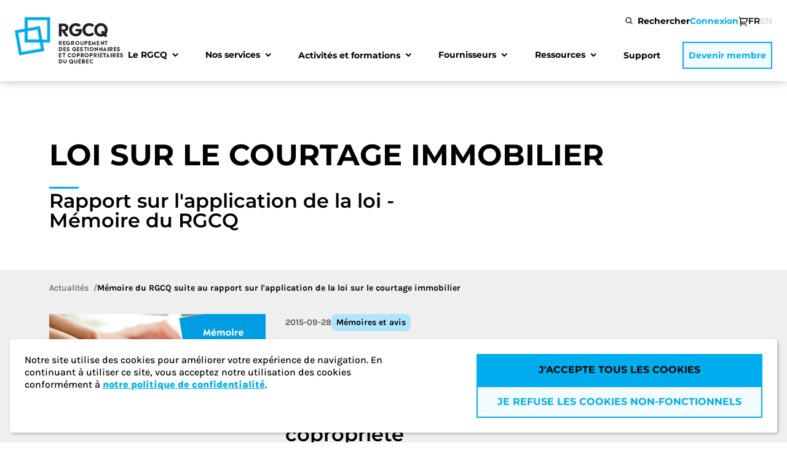

--- FILE ---
content_type: text/html; charset=utf-8
request_url: https://fr.rgcq.org/actualites/memoire-du-rgcq-suite-au-rapport-sur-lapplication-de-la-lci
body_size: 14117
content:




<!DOCTYPE html>
<!--[if IE 9]><html class="lt-ie10" lang="fr" > <![endif]-->
<html lang="fr">
<head>
    <title>M&#xE9;moire du RGCQ suite au rapport sur l&#x27;application de la loi sur le courtage immobilier | RGCQ</title>
    <meta charset="UTF-8" />
    <meta http-equiv="X-UA-Compatible" content="IE=edge" />
    <meta name="viewport" content="width=device-width, initial-scale=1" />
    <meta name="description" content="Consultez le m&#xE9;moire du Regroupement des gestionnaires et copropri&#xE9;taires du Qu&#xE9;bec (RGCQ) suite au rapport sur l&#x27;application de la Loi sur le courtage immobilier" />
    <meta name="referrer" content="strict-origin-when-cross-origin">


    <link rel="canonical" href="https://fr.rgcq.org/actualites/memoire-du-rgcq-suite-au-rapport-sur-lapplication-de-la-lci">

    
                <link rel="alternate" hreflang="fr" href="https://fr.rgcq.org/actualites/memoire-du-rgcq-suite-au-rapport-sur-lapplication-de-la-lci" />
                <link rel="alternate" hreflang="en" href="https://fr.rgcq.org/en/news/rgcqs-brief-following-the-report-on-the-application-of-the-law-on-real-estate-brokerage" />


    <link rel="shortcut icon" href="/images/favicons/favicon.ico" />
    <link rel="manifest" href="/images/favicons/site.webmanifest">
    <link rel="apple-touch-icon" sizes="180x180" href="/images/favicons/apple-touch-icon.png">
    <link rel="mask-icon" color="#00adee" href="/images/favicons/safari-pinned-tab.svg">
    <meta name="msapplication-TileColor" content="#00adee">
    <meta name="theme-color" content="#ffffff">
    
    
<meta property="og:title" content="M&#xE9;moire du RGCQ suite au rapport sur l&#x27;application de la loi sur le courtage immobilier" />
<meta property="og:description" content="Consultez le m&#xE9;moire du Regroupement des gestionnaires et copropri&#xE9;taires du Qu&#xE9;bec (RGCQ) suite au rapport sur l&#x27;application de la Loi sur le courtage immobilier. Adress&#xE9; &#xE0; M. Carlos J. Leit&#xE3;o, ministre des finances, le 28 septembre 2015, ce m&#xE9;moire aborde les r&#xE8;gles auxquelles ob&#xE9;it le secteur de la propri&#xE9;t&#xE9;, la fonction des courtiers et le r&#xF4;le de l&#x27;OACIQ dans un cadre l&#xE9;gislatif renforc&#xE9;." />

    <meta property="og:image" content="https://fr.rgcq.org/media/woni00om/2.png" />
    <meta property="og:image:width" content="4096" />
    <meta property="og:image:height" content="2160" />


    <script src='/App_Plugins/UmbracoForms/Assets/promise-polyfill/dist/polyfill.min.js' type='application/javascript'></script><script src='/App_Plugins/UmbracoForms/Assets/aspnet-client-validation/dist/aspnet-validation.min.js' type='application/javascript'></script>

    <link href="/sb/inline-css-bundle.css.v639042801974072938" rel="stylesheet">

    
    

</head>

<body class="body js-body">

    <noscript>
        <p>Attention, votre JavaScript est d&#xE9;sactiv&#xE9;. Nous vous recommandons de l&#x27;activer afin d&#x27;am&#xE9;liorer votre exp&#xE9;rience utilisateur.</p>
    </noscript>

    <a href="#main-nav" class="util--focusable-only">Aller &#xE0; la navigation principale</a>
    <a href="#main" class="util--focusable-only">Aller au contenu</a>
    <a href="#footer" class="util--focusable-only">Aller au pied de page</a>

    

<header class="header js-header">
    <div class="header__content">
        <div class="header__bar">
            <a href="/" class="logo js-header-logo" aria-label="Logo - RGCQ (Regroupement des gestionnaires et des copropriétaires du Québec)">
                <span class="logo__svg js-svg" data-name="logo__rgcq"></span>
                <span class="logo__svg snap-visible js-svg" data-name="logo__rgcq--small"></span>
            </a>

            <a href="/panier"
               class="cart-icon cart-icon--mobile"
               aria-label="Panier">
                <span class="icon js-svg" data-name="icon__cart"></span>
                <span class="cart-icon__nb util--hidden">0</span>
            </a>

            <button class="hamburger hamburger--spin js-hamburger"
                    aria-label="Menu"
                    aria-expanded="false">
                <span class="hamburger__box">
                    <span class="hamburger__inner"></span>
                </span>
            </button>
        </div>
        <div class="header__nav">
            <nav class="nav nav--main js-header-nav"
                 aria-label="Principale"
                 id="main-nav">
                <ul class="nav__items">

                            <li class="nav__item">
                                

<div class="nav-item nav-item--with-subnav js-nav-item-with-subnav js-header-nav-item">
        <button class="nav-item__title js-nav-item-title" type="button">
            <span class="nav-item__title-text">Le RGCQ</span>
            <span class="nav-item__chevron icon icon--black icon--rotate-180 js-svg" data-name="icon__chevron"></span>
        </button>

        <div class="nav-item__subnav js-subnav">
            <div class="nav-item__subnav-content">
                <div class="container">
                    <div class="grid__row">
                            <div class="grid__col grid__col--md-3 grid__col--md-offset-1 nav-item__subnav-block">
                                
<div class="subnav-block">
        <p class="subnav-block__title">&#xC0; propos</p>

        <ul class="subnav-block__links">
                <li>
                    <a href="/mission"
                       target=""
                       class="subnav-block__link">
                        <span class="subnav-block__link-label">
                            Mission
                        </span>

                    </a>
                </li>
                <li>
                    <a href="/gouvernance"
                       target=""
                       class="subnav-block__link">
                        <span class="subnav-block__link-label">
                            Gouvernance
                        </span>

                    </a>
                </li>
                <li>
                    <a href="/carrieres"
                       class="subnav-block__link">
                        <span class="subnav-block__link-label">
                            Carri&#xE8;res
                        </span>

                    </a>
                </li>
                <li>
                    <a href="https://rgcq.org/le-rgcq-a-25-ans"
                       class="subnav-block__link">
                        <span class="subnav-block__link-label">
                            Le RGCQ a 25 ans
                        </span>

                    </a>
                </li>
        </ul>
</div>
                            </div>
                            <div class="grid__col grid__col--md-3  nav-item__subnav-block">
                                
<div class="subnav-block">
        <p class="subnav-block__title">Nos engagements</p>

        <ul class="subnav-block__links">
                <li>
                    <a href="/surveillance-des-chantiers"
                       target=""
                       class="subnav-block__link">
                        <span class="subnav-block__link-label">
                            Surveillance des chantiers
                        </span>

                    </a>
                </li>
                <li>
                    <a href="/encadrement-des-gestionnaires"
                       class="subnav-block__link">
                        <span class="subnav-block__link-label">
                            Encadrement des gestionnaires
                        </span>

                    </a>
                </li>
        </ul>
</div>
                            </div>
                    </div>
                </div>
            </div>
        </div>
</div>
                            </li>
                            <li class="nav__item">
                                

<div class="nav-item nav-item--with-subnav js-nav-item-with-subnav js-header-nav-item">
        <button class="nav-item__title js-nav-item-title" type="button">
            <span class="nav-item__title-text">Nos services</span>
            <span class="nav-item__chevron icon icon--black icon--rotate-180 js-svg" data-name="icon__chevron"></span>
        </button>

        <div class="nav-item__subnav js-subnav">
            <div class="nav-item__subnav-content">
                <div class="container">
                    <div class="grid__row">
                            <div class="grid__col grid__col--md-3 grid__col--md-offset-1 nav-item__subnav-block">
                                
<div class="subnav-block">
        <p class="subnav-block__title">Avantages exclusifs</p>

        <ul class="subnav-block__links">
                <li>
                    <a href="/ligne-info-gestion"
                       target=""
                       class="subnav-block__link">
                        <span class="subnav-block__link-label">
                            Ligne info-gestion
                        </span>

                    </a>
                </li>
                <li>
                    <a href="/consultation-juridique"
                       class="subnav-block__link">
                        <span class="subnav-block__link-label">
                            Consultation juridique
                        </span>

                    </a>
                </li>
                <li>
                    <a href="/centre-de-documentation"
                       target=""
                       class="subnav-block__link">
                        <span class="subnav-block__link-label">
                            Centre de documentation
                        </span>

                    </a>
                </li>
                <li>
                    <a href="/rabais-et-privileges"
                       target=""
                       class="subnav-block__link">
                        <span class="subnav-block__link-label">
                            Rabais et privil&#xE8;ges
                        </span>

                    </a>
                </li>
        </ul>
</div>
                            </div>
                            <div class="grid__col grid__col--md-3  nav-item__subnav-block">
                                
<div class="subnav-block">
        <p class="subnav-block__title">R&#xE9;f&#xE9;rences et mod&#xE8;les</p>

        <ul class="subnav-block__links">
                <li>
                    <a href="/attestation-du-syndicat-asec-guides-et-aides-memoires"
                       class="subnav-block__link">
                        <span class="subnav-block__link-label">
                            Attestation du syndicat (ASEC) , guides et aides m&#xE9;moires
                        </span>

                    </a>
                </li>
                <li>
                    <a href="/contrat-de-gestion"
                       class="subnav-block__link">
                        <span class="subnav-block__link-label">
                            Contrat de gestion
                        </span>

                    </a>
                </li>
        </ul>
</div>
                            </div>
                            <div class="grid__col grid__col--md-3  nav-item__subnav-block">
                                
<div class="subnav-block">
        <p class="subnav-block__title">Devenir membre</p>
    
    
        <a href="/devenir-membre"
           target=""
           class="btn btn--full btn--blue btn--fit-content">
            <span class="btn__text">
                Devenir membre du RGCQ
            </span>
        </a>
</div>
                            </div>
                    </div>
                </div>
            </div>
        </div>
</div>
                            </li>
                            <li class="nav__item">
                                

<div class="nav-item nav-item--with-subnav js-nav-item-with-subnav js-header-nav-item">
        <a class="nav-item__title is-link js-nav-item-title"
           href="/activites-et-formations">

            <span class="nav-item__title-text">Activit&#xE9;s et formations</span>

                <span class="nav-item__chevron icon icon--black icon--rotate-180 js-svg" data-name="icon__chevron"></span>

        </a>

        <div class="nav-item__subnav js-subnav">
            <div class="nav-item__subnav-content">
                <div class="container">
                    <div class="grid__row">
                            <div class="grid__col grid__col--md-3 grid__col--md-offset-1 nav-item__subnav-block">
                                
<div class="subnav-block">
        <p class="subnav-block__title">Pr&#xE9;sentation</p>

        <ul class="subnav-block__links">
                <li>
                    <a href="/presentation-des-activites"
                       target=""
                       class="subnav-block__link">
                        <span class="subnav-block__link-label">
                            Nos types d&#x27;activit&#xE9;s
                        </span>

                    </a>
                </li>
                <li>
                    <a href="/panelistes"
                       target=""
                       class="subnav-block__link">
                        <span class="subnav-block__link-label">
                            Nos pan&#xE9;listes
                        </span>

                    </a>
                </li>
        </ul>
</div>
                            </div>
                            <div class="grid__col grid__col--md-3  nav-item__subnav-block">
                                
<div class="subnav-block">
        <p class="subnav-block__title">Programmes de formation</p>

        <ul class="subnav-block__links">
                <li>
                    <a href="/certification-gestion-immobiliere"
                       class="subnav-block__link">
                        <span class="subnav-block__link-label">
                            Certification sur la gestion immobili&#xE8;re d&#x2019;une copropri&#xE9;t&#xE9; en partenariat avec l&#x27;ESG&#x2B; de l&#x27;UQAM
                        </span>

                    </a>
                </li>
                <li>
                    <a href="/condo-101-et-tout-sur-lassurance-condo"
                       class="subnav-block__link">
                        <span class="subnav-block__link-label">
                            Condo 101 et Tout sur l&#x27;assurance condo
                        </span>

                    </a>
                </li>
                <li>
                    <a href="/formation-desjardins"
                       target=""
                       class="subnav-block__link">
                        <span class="subnav-block__link-label">
                            Formation membre Desjardins
                        </span>

                    </a>
                </li>
        </ul>
</div>
                            </div>
                            <div class="grid__col grid__col--md-3  nav-item__subnav-block">
                                
<div class="subnav-block">
        <p class="subnav-block__title">Activit&#xE9;s et formations</p>

        <ul class="subnav-block__links">
                <li>
                    <a href="/activites-et-formations"
                       class="subnav-block__link">
                        <span class="subnav-block__link-label">
                            Activit&#xE9;s et formations
                        </span>

                    </a>
                </li>
                <li>
                    <a href="/activites-et-formations-passees"
                       class="subnav-block__link">
                        <span class="subnav-block__link-label">
                            Biblioth&#xE8;que des activit&#xE9;s et webinaires en ligne pass&#xE9;s
                        </span>

                    </a>
                </li>
        </ul>
</div>
                            </div>
                    </div>
                </div>
            </div>
        </div>
</div>
                            </li>
                            <li class="nav__item">
                                

<div class="nav-item nav-item--with-subnav js-nav-item-with-subnav js-header-nav-item">
        <button class="nav-item__title js-nav-item-title" type="button">
            <span class="nav-item__title-text">Fournisseurs</span>
            <span class="nav-item__chevron icon icon--black icon--rotate-180 js-svg" data-name="icon__chevron"></span>
        </button>

        <div class="nav-item__subnav js-subnav">
            <div class="nav-item__subnav-content">
                <div class="container">
                    <div class="grid__row">
                            <div class="grid__col grid__col--md-3 grid__col--md-offset-1 nav-item__subnav-block">
                                
<div class="subnav-block">
        <p class="subnav-block__title">R&#xE9;pertoire du RGCQ</p>

        <ul class="subnav-block__links">
                <li>
                    <a href="/membres-corporatifs-du-rgcq"
                       target=""
                       class="subnav-block__link">
                        <span class="subnav-block__link-label">
                            Membres corporatifs du RGCQ
                        </span>

                    </a>
                </li>
                <li>
                    <a href="/bottin-des-fournisseurs-2025"
                       class="subnav-block__link">
                        <span class="subnav-block__link-label">
                            Bottin des fournisseurs 2025
                        </span>

                    </a>
                </li>
        </ul>
</div>
                            </div>
                            <div class="grid__col grid__col--md-3  nav-item__subnav-block">
                                
<div class="subnav-block">
        <p class="subnav-block__title">D&#xE9;couvrez nos services</p>

        <ul class="subnav-block__links">
                <li>
                    <a href="/trousse-media"
                       class="subnav-block__link">
                        <span class="subnav-block__link-label">
                            Trousse media
                        </span>

                    </a>
                </li>
                <li>
                    <a href="/plans-de-commandites"
                       class="subnav-block__link">
                        <span class="subnav-block__link-label">
                            Plans de commandites
                        </span>

                    </a>
                </li>
        </ul>
</div>
                            </div>
                            <div class="grid__col grid__col--md-3  nav-item__subnav-block">
                                
<div class="subnav-block">
        <p class="subnav-block__title">Devenir membre corporatif</p>
    
    
        <a href="/devenir-membre-corporatif"
           class="btn btn--full btn--blue btn--fit-content">
            <span class="btn__text">
                Devenir membre corporatif
            </span>
        </a>
</div>
                            </div>
                    </div>
                </div>
            </div>
        </div>
</div>
                            </li>
                            <li class="nav__item">
                                

<div class="nav-item nav-item--with-subnav js-nav-item-with-subnav js-header-nav-item">
        <button class="nav-item__title js-nav-item-title" type="button">
            <span class="nav-item__title-text">Ressources</span>
            <span class="nav-item__chevron icon icon--black icon--rotate-180 js-svg" data-name="icon__chevron"></span>
        </button>

        <div class="nav-item__subnav js-subnav">
            <div class="nav-item__subnav-content">
                <div class="container">
                    <div class="grid__row">
                            <div class="grid__col grid__col--md-3 grid__col--md-offset-1 nav-item__subnav-block">
                                
<div class="subnav-block">
        <p class="subnav-block__title">Ressources compl&#xE9;mentaires</p>

        <ul class="subnav-block__links">
                <li>
                    <a href="/actualites"
                       target=""
                       class="subnav-block__link">
                        <span class="subnav-block__link-label">
                            Actualit&#xE9;s
                        </span>

                    </a>
                </li>
                <li>
                    <a href="/memoire-et-avis"
                       class="subnav-block__link">
                        <span class="subnav-block__link-label">
                            M&#xE9;moire et avis
                        </span>

                    </a>
                </li>
                <li>
                    <a href="/dossier-de-presse"
                       class="subnav-block__link">
                        <span class="subnav-block__link-label">
                            Dossier de presse
                        </span>

                    </a>
                </li>
                <li>
                    <a href="/liens-utiles"
                       class="subnav-block__link">
                        <span class="subnav-block__link-label">
                            Liens utiles
                        </span>

                    </a>
                </li>
                <li>
                    <a href="/condolegal"
                       class="subnav-block__link">
                        <span class="subnav-block__link-label">
                            Partenaire Condolegal
                        </span>

                    </a>
                </li>
                <li>
                    <a href="/foire-aux-questions"
                       class="subnav-block__link">
                        <span class="subnav-block__link-label">
                            FAQ
                        </span>

                    </a>
                </li>
                <li>
                    <a href="/livres"
                       target=""
                       class="subnav-block__link">
                        <span class="subnav-block__link-label">
                            Livres
                        </span>

                    </a>
                </li>
        </ul>
</div>
                            </div>
                            <div class="grid__col grid__col--md-3  nav-item__subnav-block">
                                
<div class="subnav-block">
        <p class="subnav-block__title">Ressources th&#xE9;matiques</p>

        <ul class="subnav-block__links">
                <li>
                    <a href="/loi-16"
                       class="subnav-block__link">
                        <span class="subnav-block__link-label">
                            Tout savoir sur la Loi 16
                        </span>

                    </a>
                </li>
                <li>
                    <a href="/petites-coproprietes"
                       target="_blank"
                       class="subnav-block__link">
                        <span class="subnav-block__link-label">
                            Petites copropri&#xE9;t&#xE9;s
                        </span>

                    </a>
                </li>
                <li>
                    <a href="/projet-de-loi-16-reformes"
                       target="_blank"
                       class="subnav-block__link">
                        <span class="subnav-block__link-label">
                            R&#xE9;forme de la copropri&#xE9;t&#xE9;
                        </span>

                    </a>
                </li>
                <li>
                    <a href="https://www.monfuturcondo.info/"
                       target="_blank"
                       class="subnav-block__link">
                        <span class="subnav-block__link-label">
                            Devenir copropri&#xE9;taire
                        </span>

                    </a>
                </li>
                <li>
                    <a href="/inondation-et-copropriete"
                       class="subnav-block__link">
                        <span class="subnav-block__link-label">
                            Inondation et copropri&#xE9;t&#xE9;
                        </span>

                    </a>
                </li>
        </ul>
</div>
                            </div>
                            <div class="grid__col grid__col--md-3  nav-item__subnav-block">
                                
<div class="subnav-block">
        <p class="subnav-block__title">Condoliaison</p>

        <ul class="subnav-block__links">
                <li>
                    <a href="/condoliaison"
                       target=""
                       class="subnav-block__link">
                        <span class="subnav-block__link-label">
                            Tous les num&#xE9;ros
                        </span>

                            <div class="subnav-block__img-block">
                                <picture class="subnav-block__img-container">
                                    <img loading="lazy" class="subnav-block__img" src="/media/plnbsjq1/condoliaison-vol26-4-liens-copie.png?width=200&amp;height=266&amp;quality=70&amp;rnd=134124245876170000" alt="">
                                </picture>
                            </div>
                    </a>
                </li>
                <li>
                    <a href="/decouvrez-le-condoliaison"
                       target=""
                       class="subnav-block__link">
                        <span class="subnav-block__link-label">
                            D&#xE9;couvrez le Condoliaison
                        </span>

                    </a>
                </li>
        </ul>
</div>
                            </div>
                    </div>
                </div>
            </div>
        </div>
</div>
                            </li>
                            <li class="nav__item">
                                

<div class="nav-item  js-header-nav-item">
        <a class="nav-item__title is-link "
           href="/support-technique">

            <span class="nav-item__title-text">Support</span>


        </a>

</div>
                            </li>

                    <li class="nav__item featured">
                            <a class="btn btn--border btn--blue btn--small-width btn--lowercase" href="/devenir-membre">
                                <span class="btn__text">Devenir membre</span>
                            </a>
                    </li>

                </ul>
            </nav>

            <nav class="nav nav--secondary"
                 aria-label="Secondaire">

                <button class="nav-link nav-link--search js-header-nav-link js-header-search-btn">
                    <span class="icon js-svg" data-name="icon__search"></span>
                    <span class="nav-link__label">Rechercher</span>
                </button>
                
                <section class="search search--drawer js-header-search">
                    

    <form class="search__form form js-form" action="/recherche" method="GET">
        <div class="form__field">
            <input class="js-input"
                   type="text"
                   name="search-input"
                   id="search-input-63"
                   required
                   aria-invalid="false"
                   aria-describedby="error__search-input-63"
                   placeholder="Je recherche..." />
            <label aria-label="Rechercher" for="search-input-63">
                <span class="search__icon icon icon--grey js-svg" data-name="icon__search"></span>
            </label>
            <span class="form__error-message js-form-error" id="error__search-input-63"
                  data-empty="Veuillez renseigner ce champ."></span>
        </div>
        <button class="form__submit js-form-submit btn btn--full btn--blue btn--fullwidth" type="submit">
            Rechercher
        </button>
    </form>

                </section>


<form action="/actualites/memoire-du-rgcq-suite-au-rapport-sur-lapplication-de-la-lci" class="nav__login" enctype="multipart/form-data" id="form5eaef25864264b71a0038c33baad2ad0" method="post">                            <button class="nav-link nav-link--featured js-header-nav-link"
                                    type="submit" name="provider"
                                    value="UmbracoMembers.OpenIdConnect">
                                Connexion
                            </button>
                            <input type="hidden" name="returnUrl" value="https://fr.rgcq.org/actualites/memoire-du-rgcq-suite-au-rapport-sur-lapplication-de-la-lci"/>
<input name="__RequestVerificationToken" type="hidden" value="CfDJ8AM5lQUF36FGhT2-sr0cfLiCqNk-kQXIo9HZum992MzpTtmCovOw04Kn7CndTO4qa-a4pQ4CB3K-W6my-rTHY81FxhOD3lYbpb2Ti-JVdy0m4AcFkB82QdtumFi0mBEVFC3bL7KPxgeKtQB50uaZ1Fw" /><input name="ufprt" type="hidden" value="CfDJ8AM5lQUF36FGhT2-sr0cfLi6JEEy5YVzT0T-rn-Lz0KwgXBSs9a6yquma7G1ZshDxkjVUyR7V_NEl44MP4crdea2AuJnT0jsm2ck0RKEVbjj6Xx-9azR8tDIvW7MAPwg18p-6JS_KCBPnx0T06cvDq6lttIvj-J-jLNSeuM3sdpf" /></form>
                <a href="/panier"
                   class="cart-icon cart-icon--desktop"
                   aria-label="Panier">
                    <span class="icon js-svg" data-name="icon__cart"></span>

                    <span class="cart-icon__nb util--hidden">0</span>
                </a>

                
    <div class="lang-switcher">
                <p class="lang-switcher__option active">
                    fr
                </p>
            <a href="https://fr.rgcq.org/en/news/rgcqs-brief-following-the-report-on-the-application-of-the-law-on-real-estate-brokerage"
               class="lang-switcher__option"
               aria-label="Change the language to">
                en
            </a>
    </div>


            </nav>
        </div>
        
        <section class="search search--bar js-header-search">
            

    <form class="search__form form js-form" action="/recherche" method="GET">
        <div class="form__field">
            <input class="js-input"
                   type="text"
                   name="search-input"
                   id="search-input-70"
                   required
                   aria-invalid="false"
                   aria-describedby="error__search-input-70"
                   placeholder="Je recherche..." />
            <label aria-label="Rechercher" for="search-input-70">
                <span class="search__icon icon icon--grey js-svg" data-name="icon__search"></span>
            </label>
            <span class="form__error-message js-form-error" id="error__search-input-70"
                  data-empty="Veuillez renseigner ce champ."></span>
        </div>
        <button class="form__submit js-form-submit btn btn--full btn--blue btn--fullwidth" type="submit">
            Rechercher
        </button>
    </form>

        </section>

    </div>
</header>

<main id="main">



<section class="hero hero--sm-pad-b hero--smaller-title">
    <div class="container">
        <div class="grid__row">
            <div class="grid__col">
                <h1 class="hero__title">
                    Loi sur le courtage immobilier 
                </h1>
            </div>
            <div class="grid__col grid__col--md-7">
                    <p class="hero__subtitle h3-like">Rapport sur l&#x27;application de la loi - M&#xE9;moire du RGCQ</p>
            </div>
        </div>
    </div>
</section>

    

<div class="page page--bg-grey page--pad">
    <div class="container">

        

<ul class="breadcrumbs">
            <li class="breadcrumbs__breadcrumb">
                <a href="/actualites">Actualit&#xE9;s</a>
            </li>
    <li class="breadcrumbs__active">
        M&#xE9;moire du RGCQ suite au rapport sur l&#x27;application de la loi sur le courtage immobilier
    </li>
</ul>


        <div class="grid__row">

            <div class="grid__col grid__col--pad-b grid__col--sm-4">
                    <div class="article-card article-card--page">
                        <div class="article-card__img-block">
                            <picture class="article-card__img-container">
                                <img loading="lazy" class="article-card__img" src="/media/woni00om/2.png?width=900&amp;height=476&amp;quality=70&amp;rnd=133333213775000000" alt=""/>
                            </picture>
                        </div>
                    </div>
            </div>

            <div class="grid__col grid__col--sm-8 grid__col--md-7 grid__col--lg-offset-1 grid__col--lg-6">

                <div class="article-card">
                    <div class="article-card__header">
                            <time class="article-card__date" datetime="2015-09-28T00:00:00&#x2B;00:00">2015-09-28</time>
                            <p class="tag">M&#xE9;moires et avis</p>
                    </div>
                </div>

                    <div class="rte">
                        <div class="flex max-w-full flex-col flex-grow">
<div class="min-h-8 text-message flex w-full flex-col items-end gap-2 whitespace-normal break-words [.text-message+&amp;]:mt-5" data-message-author-role="assistant" data-message-id="f53e040f-b19c-4942-a065-49c9fd67893d" data-message-model-slug="gpt-4o">
<div class="flex w-full flex-col gap-1 empty:hidden first:pt-[3px]">
<div class="markdown prose w-full break-words dark:prose-invert dark">
<p>Ce mémoire du RGCQ, présenté en septembre 2015, répond au rapport du ministère des Finances sur l'application de la Loi sur le courtage immobilier. Ce mémoire vise à souligner les enjeux spécifiques de la copropriété et à défendre le rôle central des courtiers immobiliers dans ce secteur.</p>
<h3>Contexte et importance de la copropriété</h3>
<p>La copropriété constitue un segment croissant du marché immobilier, particulièrement dans les grands centres urbains comme Montréal, où elle représente près d'une transaction immobilière sur deux. Ce mode d'habitation attire divers profils, notamment les premiers acheteurs et les aînés. Cependant, il s'agit d'une forme de propriété complexe, nécessitant une compréhension approfondie pour garantir la préservation du patrimoine et une gestion saine des immeubles.</p>
<h3>Rôle essentiel des courtiers immobiliers</h3>
<p>Les courtiers immobiliers jouent un rôle clé dans les transactions de copropriété en guidant les acheteurs et les vendeurs à travers les particularités de ce marché. Le RGCQ insiste sur plusieurs aspects où l'expertise des courtiers est cruciale :</p>
<ul>
<li><strong>Sensibilisation aux enjeux financiers</strong> : Les courtiers renseignent sur l’état des fonds de prévoyance, les charges communes et d'autres indicateurs de la santé financière de la copropriété.</li>
<li><strong>Vérification des informations</strong> : Ils garantissent l’exactitude des données communiquées, évitant ainsi des erreurs ou tromperies, comme confondre une copropriété indivise avec une copropriété divise.</li>
<li><strong>Assistance documentaire</strong> : Les courtiers facilitent l’obtention et l’analyse des documents pertinents auprès des syndicats de copropriétaires.</li>
</ul>
<p>Le RGCQ souligne que cette expertise protège les consommateurs et contribue à maintenir un parc immobilier de qualité.</p>
<h3>L’importance de l’OACIQ</h3>
<p>L’Organisme d’autoréglementation du courtage immobilier du Québec (OACIQ) est un acteur central dans l’encadrement des courtiers. Il offre des formations spécialisées pour garantir leur compétence dans des domaines tels que l’évaluation des fonds de prévoyance, l’analyse des carnets d’entretien ou encore l’interprétation des déclarations de copropriété. L’OACIQ a également mis en place des outils comme le formulaire Demande de renseignements au syndicat des copropriétaires (DRCOP), qui facilite l'accès à des informations fiables pour les acheteurs potentiels.</p>
<p>Le RGCQ critique le rapport du ministère des Finances, qu’il juge peu sensible aux particularités des transactions en copropriété. L’association s’oppose à l’idée de réduire le rôle de l’OACIQ ou de confier ses responsabilités à des organismes axés sur les intérêts commerciaux des courtiers.</p>
<h3>Problèmes soulevés par les nouvelles dynamiques du marché</h3>
<p>Le mémoire met en garde contre la montée des entreprises d’assistance aux vendeurs, qui proposent des services sans encadrement déontologique. Ces acteurs, en contournant les obligations imposées aux courtiers, augmentent les risques pour les consommateurs.</p>
<p>Le RGCQ rappelle que le marché immobilier nécessite une régulation stricte pour garantir la protection du public. Il rejette l’idée que le courtage puisse être assimilé à une simple activité concurrentielle et affirme que l’OACIQ est indispensable pour préserver l’intégrité du secteur.</p>
<h3>Recommandations et conclusion</h3>
<p>Le mémoire appelle à un renforcement du cadre législatif entourant le courtage immobilier et à un soutien accru à l’OACIQ. Il plaide pour réserver les activités de conseil et de médiation aux courtiers qualifiés, dont la formation et l’éthique sont contrôlées. Le RGCQ conclut que la réforme de la Loi sur le courtage immobilier doit placer la protection des consommateurs au cœur de ses préoccupations, en reconnaissant la profession de courtier comme rigoureuse et essentielle.</p>
<p>En résumé, le RGCQ met en lumière la complexité du marché de la copropriété et l’importance des courtiers immobiliers pour garantir des transactions sécurisées et équitables. Il défend également le rôle primordial de l’OACIQ en tant qu’organisme de régulation et appelle à une réforme législative axée sur la protection du public.</p>
</div>
</div>
</div>
</div>
<p><a rel="noopener" href="/media/tbqerxbr/2015-09-28-rgcq-memoire-lci-protege.pdf" target="_blank" title="2015 09 28 Rgcq Memoire Lci Protege">Pour consulter le mémoire, cliquez ici.</a></p>

                    </div>

            </div>
        </div>
    </div>
</div>


<div class="popup popup--login popup--hidden js-popup" data-popup-name="login">
    <div class="popup__bg js-popup-bg"></div>
    <div class="popup__container">
        <div class="popup__header">
            <h2 class="popup__title h3-like js-popup-title" data-default-title="Connectez-vous pour voir ce contenu">
                Connectez-vous pour voir ce contenu
            </h2>
        </div>

        <div class="popup__content">
            <div class="popup__block">
<form action="/actualites/memoire-du-rgcq-suite-au-rapport-sur-lapplication-de-la-lci" enctype="multipart/form-data" id="formc4523817b90a425494bbbaa57e92f0b4" method="post">                    <button class="btn btn--cube-icon btn--black-blue"
                            type="submit" name="provider"
                            value="UmbracoMembers.OpenIdConnect">
                        <span class="btn__text">Connectez-vous</span>
                        <span class="btn__icon">
                            <span class="icon icon--black js-svg" data-name="icon__account"></span>
                        </span>
                    </button>
                    <input type="hidden" name="returnUrl" value="https://fr.rgcq.org/actualites/memoire-du-rgcq-suite-au-rapport-sur-lapplication-de-la-lci"/>
<input name="__RequestVerificationToken" type="hidden" value="CfDJ8AM5lQUF36FGhT2-sr0cfLiCqNk-kQXIo9HZum992MzpTtmCovOw04Kn7CndTO4qa-a4pQ4CB3K-W6my-rTHY81FxhOD3lYbpb2Ti-JVdy0m4AcFkB82QdtumFi0mBEVFC3bL7KPxgeKtQB50uaZ1Fw" /><input name="ufprt" type="hidden" value="CfDJ8AM5lQUF36FGhT2-sr0cfLi3NbaXfZDcpIVpCZBVv6F6usDxHENOqkHYjz-1MDwYGvjLtFeQJuNyLwWFfTrjm5bpBEXC8wXlwZEzjlgy3qfRVFU1dt5VDZ_qxYjYzbZWFyCbA9u-p5jDQ_KIHBDoCgRSkabNy1SfVw7Yp6bxhVPu" /></form>
            </div>

                <div class="tooltip tooltip--popup">
                    <button class="tooltip__cta js-tooltip">
                        <span class="icon icon--blue js-svg" data-name="icon__help"></span>

Vous ne savez pas si vous &#xEA;tes membre du RGCQ?
                        <span class="js-tooltip-content" data-offset="true">Contactez les administrateurs de votre syndicat de copropri&#xE9;t&#xE9; pour le savoir. Ils pourront vous assister dans la cr&#xE9;ation de votre compte utilisateur.</span>
                    </button>
                </div>

            <div class="popup__block popup__cta">
                    <h3 class="popup__cta-title h4-like">Devenez membre</h3>
                    <p class="popup__cta-text">Acc&#xE9;dez &#xE0; tous nos services et &#xE0; un vaste r&#xE9;seau d&#x27;experts en devenant membre du RGCQ.</p>

    <a href="/devenir-membre/formulaire" target="_self" class="btn btn--cube-icon btn--icon-translate-hover btn--black">
        <span class="btn__text">S'inscrire</span>
        <span class="btn__icon">
            <span class="icon icon--black js-svg" data-name="icon__arrow"></span>
        </span>
    </a>
            </div>
        </div>
    </div>
</div>    
    
<section class="cookies-popup js-cookie-popup">
    <div class="cookies-popup__content">

            <div class="cookies-popup__text rte">
                <p>Notre site utilise des cookies pour améliorer votre expérience de navigation. En continuant à utiliser ce site, vous acceptez notre utilisation des cookies conformément à<span> </span><a href="/politique-de-confidentialite" title="Politique de confidentialité">notre politique de confidentialité</a>.</p>
            </div>

        <div class="cookies-popup__btns">
            <button class="cookies-popup__btn btn btn--full btn--blue js-cookie-popup-btn-yes" type="button">
                J&#x27;accepte tous les cookies
            </button>
            <button class="cookies-popup__btn btn btn--border btn--blue js-cookie-popup-btn-no" type="button">
                Je refuse les cookies non-fonctionnels
            </button>
        </div>

    </div>
</section>
    <div class="loader js-loader">
    <div class="loader__ring"><div></div><div></div><div></div><div></div></div>
</div>

</main>

    
<footer class="footer" id="footer">
    <div class="footer__block-left">

        <div class="footer__block-left-black">
            <div class="footer__logo-block">
                <a href="/" class="logo logo--footer" aria-label="Logo - RGCQ (Regroupement des gestionnaires et des copropriétaires du Québec)">
                    <span class="logo__svg js-svg" data-name="logo__rgcq"></span>
                </a>

                    <div class="footer__logo-sidetext rte rte--blue">
                        <p>Le RGCQ est un organisme sans but lucratif, créé en 1999, qui aide les copropriétaires, les administrateurs et les gestionnaires de copropriété à assurer une bonne gouvernance de leur immeuble.</p>
                    </div>
            </div>

            <div class="footer__socials">
                            <a class="footer__social"
                               href="https://www.youtube.com/1999rgcq"
                               target="_blank"
                               aria-label="Youtube">

                                <span class="icon icon--white">
                                    <svg xmlns="http://www.w3.org/2000/svg" fill="none" viewBox="0 0 27 27">
  <path fill="#fff" fill-rule="evenodd" d="M1.46 13.54c0-6.617 5.384-12 12-12 6.617 0 12 5.383 12 12 0 6.616-5.383 12-12 12-6.616 0-12-5.384-12-12Zm-1.46 0C0 20.962 6.038 27 13.46 27c7.423 0 13.46-6.038 13.46-13.46C26.92 6.117 20.884.08 13.46.08 6.038.08 0 6.116 0 13.54ZM12 12v4l4-1.993L12 12Zm8.254-2.254c.45.432.596 1.411.596 1.411s.15 1.151.15 2.302v1.078c0 1.15-.15 2.301-.15 2.301s-.146.98-.596 1.412c-.514.51-1.085.563-1.407.592a5.071 5.071 0 0 0-.096.01c-2.1.143-5.251.148-5.251.148s-3.9-.034-5.1-.143a3.557 3.557 0 0 0-.204-.027c-.38-.043-.977-.111-1.45-.58-.45-.432-.596-1.412-.596-1.412s-.15-1.15-.15-2.3v-1.08c0-1.15.15-2.3.15-2.3s.146-.98.596-1.412c.515-.51 1.085-.563 1.407-.593l.096-.01C10.349 9 13.497 9 13.497 9h.006s3.149 0 5.248.144l.096.01c.322.029.893.082 1.407.592Z" clip-rule="evenodd"/>
</svg>
                                </span>
                            </a>
                            <a class="footer__social"
                               href="https://www.facebook.com/rgcquebec"
                               target="_blank"
                               aria-label="Facebook">

                                <span class="icon icon--white">
                                    <svg xmlns="http://www.w3.org/2000/svg" fill="none" viewBox="0 0 27 28">
  <path fill="#fff" fill-rule="evenodd" d="M27 14.36C27 6.858 20.956.777 13.5.777S0 6.858 0 14.36c0 6.78 4.937 12.399 11.39 13.417v-9.49H7.964V14.36h3.428v-2.992c0-3.405 2.015-5.285 5.099-5.285 1.477 0 3.022.265 3.022.265v3.343h-1.703c-1.677 0-2.2 1.047-2.2 2.121v2.548h3.745l-.599 3.926h-3.146v9.491C22.063 26.76 27 21.14 27 14.36Z" clip-rule="evenodd"/>
</svg>
                                </span>
                            </a>
                            <a class="footer__social"
                               href="https://www.linkedin.com/company/regroupement-des-gestionnaires-et-coproprietaires-du-quebec/"
                               target="_blank"
                               aria-label="LinkedIn">

                                <span class="icon icon--white">
                                    <svg xmlns="http://www.w3.org/2000/svg" fill="none" viewBox="0 0 25 25">
  <path fill="#FEFEFE" fill-rule="evenodd" d="M21.304 21.303h-3.707V15.5c0-1.384-.024-3.163-1.927-3.163-1.93 0-2.224 1.508-2.224 3.064v5.9H9.743V9.373h3.554v1.632h.05c.495-.939 1.706-1.928 3.51-1.928 3.753 0 4.447 2.47 4.447 5.684v6.543ZM5.561 7.743a2.15 2.15 0 1 1 0-4.301 2.15 2.15 0 0 1 0 4.3Zm-1.856 13.56h3.711V9.373H3.705v11.93ZM23.151 0H1.845C.827 0 0 .807 0 1.803v21.394C0 24.192.827 25 1.845 25H23.15C24.17 25 25 24.192 25 23.197V1.803C25 .807 24.17 0 23.15 0Z" clip-rule="evenodd"/>
</svg>
                                </span>
                            </a>
                            <a class="footer__social"
                               href="https://twitter.com/RGCQ"
                               target="_blank"
                               aria-label="X">

                                <span class="icon icon--white">
                                    <svg xmlns="http://www.w3.org/2000/svg" shape-rendering="geometricPrecision" text-rendering="geometricPrecision" image-rendering="optimizeQuality" fill-rule="evenodd" clip-rule="evenodd" viewBox="0 0 512 462.799"><path fill="#fff" fill-rule="nonzero" d="M403.229 0h78.506L310.219 196.04 512 462.799H354.002L230.261 301.007 88.669 462.799h-78.56l183.455-209.683L0 0h161.999l111.856 147.88L403.229 0zm-27.556 415.805h43.505L138.363 44.527h-46.68l283.99 371.278z"/></svg>
                                </span>
                            </a>
                    <p class="footer__socials-cta">Restez &#xE0; l&#x2019;aff&#xFB;t!</p>
            </div>
        </div>

        
<section class="newsletter"
         id=infolettre>
        <p class="newsletter__title h4-like">
            <span class="icon icon--black js-svg" data-name="icon__mail"></span>
            S&#x2019;abonner &#xE0; l&#x2019;infolettre
        </p> 
    
<form action="/newsletter/subscribe" class="newsletter__form form js-form js-newsletter" method="post">        <!-- real people should not fill this in and expect good things - do not remove this or risk form bot signups-->
        <input type="hidden" name="TODO-REPLACE" value=""/>
        <input type="hidden" name="Language" value="fr"/>
        <div class="form__field">
            <input class="js-input"
                   type="email"
                   name="EmailAddress"
                   id="newsletter-email"
                   required
                   aria-invalid="false"
                   aria-describedby="error__newsletter-email"
                   data-rules="email" />
            <label for="newsletter-email">Courriel</label>
            <span class="form__error-message js-form-error" id="error__newsletter-email"
                  data-empty="Veuillez renseigner ce champ."
                  data-pattern="Veuillez respecter le format suivant : your_email@valid.com">
            </span>
        </div>
        <button class="btn btn--cube-icon btn--icon-translate-hover btn--black js-form-submit" type="submit">
            <span class="btn__text">S&#x27;abonner</span>
            <span class="btn__icon">
               <span class="icon js-svg" data-name="icon__arrow"></span>
            </span>
        </button>
<input name="__RequestVerificationToken" type="hidden" value="CfDJ8AM5lQUF36FGhT2-sr0cfLiCqNk-kQXIo9HZum992MzpTtmCovOw04Kn7CndTO4qa-a4pQ4CB3K-W6my-rTHY81FxhOD3lYbpb2Ti-JVdy0m4AcFkB82QdtumFi0mBEVFC3bL7KPxgeKtQB50uaZ1Fw" /></form>
    <div class="newsletter__status-msg util--hidden js-newsletter-success-msg">
        <span class="icon icon--white js-svg" data-name="icon__check"></span>
        Vous avez bien &#xE9;t&#xE9; inscrit &#xE0; l&#x27;infolettre du RGCQ!
    </div>
    <div class="newsletter__status-msg util--hidden js-newsletter-error-msg">
        <span class="icon icon--red js-svg" data-name="icon__warning"></span>
        Une erreur est survenue. Veuillez r&#xE9;essayer.
    </div>
</section>

    </div>

    <div class="footer__block-right">

            <ul class="footer__offices">
                    <li class="footer__office">
                        <div class="location location--footer">
                                <address class="location__address">
                                    <p>1500-1200 Av. McGill College</p>
<p>Montréal (QC) H3B 4G7</p>
<p>info@rgcq.org</p>
                                </address>
                                <a class="location__phone-nb" href="tel:+1-888-313-7427">1-888-313-7427</a>
                        </div>
                    </li>
                    <li class="footer__office">
                        <div class="location location--footer">
                                <p class="location__name">
                                    <span class="icon js-svg" data-name="icon__location"></span>
                                    Montr&#xE9;al
                                </p>
                        </div>
                    </li>
                    <li class="footer__office">
                        <div class="location location--footer">
                                <p class="location__name">
                                    <span class="icon js-svg" data-name="icon__location"></span>
                                    Qu&#xE9;bec
                                </p>
                        </div>
                    </li>
                    <li class="footer__office">
                        <div class="location location--footer">
                                <p class="location__name">
                                    <span class="icon js-svg" data-name="icon__location"></span>
                                    Outaouais
                                </p>
                        </div>
                    </li>
                    <li class="footer__office">
                        <div class="location location--footer">
                                <p class="location__name">
                                    <span class="icon js-svg" data-name="icon__location"></span>
                                    Estrie
                                </p>
                        </div>
                    </li>
            </ul>

            <a class="footer__politics" href="/politique-de-confidentialite" target="_blank">
                Politique de confidentialit&#xE9;
            </a>

    </div>

    <div class="footer__bottom-row">
        <p class="footer__copyrights">© 2026 RGCQ</p>
        <a href="https://spektrummedia.com/" target="_blank" class="footer__credits" aria-label="Design & Dev | Spektrum Média">
            <span class="icon js-svg" data-name="logo__spektrum"></span>
        </a>
    </div>

</footer>

    <script src="/sb/inline-js-bundle.js.v639042801974072938"></script>

    

</body>
</html>

--- FILE ---
content_type: image/svg+xml
request_url: https://fr.rgcq.org/assets/sprite.svg
body_size: 35655
content:
<?xml version="1.0" encoding="utf-8"?><svg viewBox="0 0 219 95.19" xmlns="http://www.w3.org/2000/svg" xmlns:xlink="http://www.w3.org/1999/xlink"><style>:root>svg{display:none}:root>svg:target{display:block}</style><svg fill="none" viewBox="0 0 20 20" id="icon__account" xmlns="http://www.w3.org/2000/svg"><path fill="#1C1B1F" d="M3.85 15.1c.85-.65 1.8-1.163 2.85-1.538A9.744 9.744 0 0 1 10 13c1.15 0 2.25.187 3.3.562 1.05.375 2 .888 2.85 1.538a7.737 7.737 0 0 0 1.363-2.325A7.845 7.845 0 0 0 18 10c0-2.217-.779-4.104-2.337-5.663C14.104 2.779 12.217 2 10 2s-4.104.779-5.662 2.337C2.779 5.896 2 7.783 2 10c0 .983.163 1.908.488 2.775A7.72 7.72 0 0 0 3.85 15.1ZM10 11c-.983 0-1.813-.337-2.488-1.012S6.5 8.483 6.5 7.5c0-.983.337-1.813 1.012-2.488S9.017 4 10 4c.983 0 1.813.337 2.488 1.012S13.5 6.517 13.5 7.5c0 .983-.337 1.813-1.012 2.488S10.983 11 10 11Zm0 9a9.733 9.733 0 0 1-3.9-.788 10.092 10.092 0 0 1-3.175-2.137c-.9-.9-1.612-1.958-2.137-3.175A9.732 9.732 0 0 1 0 10a9.74 9.74 0 0 1 .788-3.9 10.092 10.092 0 0 1 2.137-3.175c.9-.9 1.958-1.613 3.175-2.138A9.743 9.743 0 0 1 10 0a9.74 9.74 0 0 1 3.9.787 10.105 10.105 0 0 1 3.175 2.138c.9.9 1.612 1.958 2.137 3.175A9.733 9.733 0 0 1 20 10a9.733 9.733 0 0 1-.788 3.9 10.092 10.092 0 0 1-2.137 3.175c-.9.9-1.958 1.612-3.175 2.137A9.733 9.733 0 0 1 10 20Zm0-2c.883 0 1.717-.129 2.5-.387.783-.259 1.5-.63 2.15-1.113a7.542 7.542 0 0 0-2.15-1.113A7.942 7.942 0 0 0 10 15c-.883 0-1.717.129-2.5.387-.783.259-1.5.63-2.15 1.113.65.483 1.367.854 2.15 1.113A7.942 7.942 0 0 0 10 18Zm0-9c.433 0 .792-.142 1.075-.425.283-.283.425-.642.425-1.075 0-.433-.142-.792-.425-1.075C10.792 6.142 10.433 6 10 6c-.433 0-.792.142-1.075.425-.283.283-.425.642-.425 1.075 0 .433.142.792.425 1.075C9.208 8.858 9.567 9 10 9Z"/></svg><svg fill="none" viewBox="0 0 21 20" id="icon__add" xmlns="http://www.w3.org/2000/svg"><path fill="#1093D2" d="M9.5 15h2v-4h4V9h-4V5h-2v4h-4v2h4v4Zm1 5a9.733 9.733 0 0 1-3.9-.788 10.092 10.092 0 0 1-3.175-2.137c-.9-.9-1.612-1.958-2.137-3.175A9.732 9.732 0 0 1 .5 10a9.74 9.74 0 0 1 .788-3.9 10.092 10.092 0 0 1 2.137-3.175c.9-.9 1.958-1.613 3.175-2.138A9.743 9.743 0 0 1 10.5 0a9.74 9.74 0 0 1 3.9.787 10.105 10.105 0 0 1 3.175 2.138c.9.9 1.612 1.958 2.137 3.175A9.733 9.733 0 0 1 20.5 10a9.733 9.733 0 0 1-.788 3.9 10.092 10.092 0 0 1-2.137 3.175c-.9.9-1.958 1.612-3.175 2.137a9.733 9.733 0 0 1-3.9.788Zm0-2c2.233 0 4.125-.775 5.675-2.325 1.55-1.55 2.325-3.442 2.325-5.675 0-2.233-.775-4.125-2.325-5.675C14.625 2.775 12.733 2 10.5 2c-2.233 0-4.125.775-5.675 2.325C3.275 5.875 2.5 7.767 2.5 10c0 2.233.775 4.125 2.325 5.675C6.375 17.225 8.267 18 10.5 18Z"/></svg><svg fill="none" viewBox="0 0 20 15" id="icon__arrow" xmlns="http://www.w3.org/2000/svg"><path fill="#000" d="m13 14.367-1.4-1.374 4.6-4.511H0V6.52h16.2l-4.6-4.51L13 .636 20 7.5l-7 6.865Z"/></svg><svg fill="none" viewBox="0 0 61 8" id="icon__arrow--long" xmlns="http://www.w3.org/2000/svg"><path fill="#00ADEE" d="M60.354 4.419a.5.5 0 0 0 0-.707L57.172.53a.5.5 0 1 0-.707.707l2.828 2.828-2.828 2.829a.5.5 0 1 0 .707.707l3.182-3.182ZM0 4.565h60v-1H0v1Z"/></svg><svg fill="none" viewBox="0 0 18 18" id="icon__building" xmlns="http://www.w3.org/2000/svg"><path fill="#1093D2" d="M0 18V4h4V0h10v8h4v10h-8v-4H8v4H0Zm2-2h2v-2H2v2Zm0-4h2v-2H2v2Zm0-4h2V6H2v2Zm4 4h2v-2H6v2Zm0-4h2V6H6v2Zm0-4h2V2H6v2Zm4 8h2v-2h-2v2Zm0-4h2V6h-2v2Zm0-4h2V2h-2v2Zm4 12h2v-2h-2v2Zm0-4h2v-2h-2v2Z"/></svg><svg fill="none" viewBox="0 0 32 32" id="icon__calendar" xmlns="http://www.w3.org/2000/svg"><path fill="#00ADEE" fill-rule="evenodd" d="M24.889 3.368V0h-3.556v3.368H10.667V0H7.11v3.368H0V32h32V3.368h-7.111ZM7.11 6.737v3.368h3.556V6.737h10.666v3.368h3.556V6.737h3.555v6.737H3.555V6.737h3.556ZM3.556 16.844v11.79h24.888v-11.79H3.555Z" clip-rule="evenodd"/></svg><svg fill="none" viewBox="0 0 22 22" id="icon__cart" xmlns="http://www.w3.org/2000/svg"><path fill="#070707" fill-rule="evenodd" d="m.5 1.42 3.25 3.254-.06-.054v11.59c0 .56.44 1 1 1.01H16.7v-2h-11v-2h12.26c.44 0 .83-.29.96-.71h.01l2.4-8c.03-.09.05-.19.05-.28 0-.55-.45-1-1-.99H5.15L1.91 0 .5 1.42Zm5.25 9.834v-6h13.312l-1.8 6H5.75Zm-.512 10a1.51 1.51 0 0 1-1.498-1.5c0-.83.67-1.5 1.5-1.5h-.01c.82-.01 1.5.67 1.5 1.5 0 .817-.675 1.495-1.492 1.5Zm0 0h.002-.01.008Zm10.502-1.5c0 .82.669 1.489 1.498 1.5h-.008.01-.002a1.511 1.511 0 0 0 1.492-1.5c0-.83-.68-1.51-1.5-1.5h.01c-.83 0-1.5.67-1.5 1.5Z" clip-rule="evenodd"/></svg><svg fill="none" viewBox="0 0 40 40" id="icon__check" xmlns="http://www.w3.org/2000/svg"><path fill="#00CB14" d="M17.05 29.1 31.2 14.95l-2.3-2.25-11.85 11.85-6-6L8.8 20.8l8.25 8.3ZM20 40c-2.733 0-5.317-.525-7.75-1.575-2.433-1.05-4.558-2.483-6.375-4.3-1.817-1.817-3.25-3.942-4.3-6.375C.525 25.317 0 22.733 0 20c0-2.767.525-5.367 1.575-7.8 1.05-2.433 2.483-4.55 4.3-6.35 1.817-1.8 3.942-3.225 6.375-4.275C14.683.525 17.267 0 20 0c2.767 0 5.367.525 7.8 1.575 2.433 1.05 4.55 2.475 6.35 4.275 1.8 1.8 3.225 3.917 4.275 6.35C39.475 14.633 40 17.233 40 20c0 2.733-.525 5.317-1.575 7.75-1.05 2.433-2.475 4.558-4.275 6.375-1.8 1.817-3.917 3.25-6.35 4.3C25.367 39.475 22.767 40 20 40Zm0-3c4.733 0 8.75-1.658 12.05-4.975C35.35 28.708 37 24.7 37 20c0-4.733-1.65-8.75-4.95-12.05C28.75 4.65 24.733 3 20 3c-4.7 0-8.708 1.65-12.025 4.95C4.658 11.25 3 15.267 3 20c0 4.7 1.658 8.708 4.975 12.025C11.292 35.342 15.3 37 20 37Z"/></svg><svg fill="#1093D2" viewBox="0 0 48 48" id="icon__check--box" xmlns="http://www.w3.org/2000/svg"><path d="M18.9 36.9 6.5 24.5l3.4-3.4 9 9 19.15-19.15 3.4 3.4Z"/></svg><svg fill="none" viewBox="0 0 10 7" id="icon__chevron" xmlns="http://www.w3.org/2000/svg"><path fill="#000" d="M4.707 3.268 8 6.56l1.414-1.414L4.707.44 0 5.147 1.414 6.56l3.293-3.293Z"/></svg><svg viewBox="0 0 10 8" id="icon__chevron--select" xmlns="http://www.w3.org/2000/svg"><path d="M5.293 4.232 2 .94.586 2.353 5.293 7.06 10 2.353 8.586.94 5.293 4.232Z"/></svg><svg fill="none" viewBox="0 0 16 16" id="icon__clock" xmlns="http://www.w3.org/2000/svg"><path fill="#1C1B1F" d="m10.792 11.542 1.062-1.063L8.75 7.375V3h-1.5v5l3.542 3.542ZM8 16a7.794 7.794 0 0 1-3.104-.625 8.067 8.067 0 0 1-2.552-1.719 8.065 8.065 0 0 1-1.719-2.552A7.795 7.795 0 0 1 0 8c0-1.111.208-2.153.625-3.125.417-.972.99-1.82 1.719-2.542A8.159 8.159 0 0 1 4.896.625 7.795 7.795 0 0 1 8 0c1.111 0 2.153.208 3.125.625.972.417 1.82.986 2.542 1.708a8.039 8.039 0 0 1 1.708 2.542C15.792 5.847 16 6.889 16 8a7.794 7.794 0 0 1-.625 3.104 8.159 8.159 0 0 1-1.708 2.552 7.95 7.95 0 0 1-2.542 1.719A7.846 7.846 0 0 1 8 16Zm0-1.5c1.805 0 3.34-.635 4.604-1.906C13.868 11.324 14.5 9.792 14.5 8c0-1.805-.632-3.34-1.896-4.604C11.34 2.132 9.805 1.5 8 1.5c-1.792 0-3.323.632-4.594 1.896C2.136 4.66 1.5 6.195 1.5 8c0 1.792.635 3.323 1.906 4.594C4.676 13.864 6.208 14.5 8 14.5Z"/></svg><svg fill="none" viewBox="0 0 18 18" id="icon__close" xmlns="http://www.w3.org/2000/svg"><path fill="#1093D2" d="m6 13.164 3-3 3 3 1.166-1.167-3-3 3-3L12 4.831l-3 3-3-3-1.167 1.166 3 3-3 3L6 13.164Zm3 4.167a8.111 8.111 0 0 1-3.25-.657 8.411 8.411 0 0 1-2.646-1.78 8.41 8.41 0 0 1-1.78-2.647 8.11 8.11 0 0 1-.657-3.25 8.11 8.11 0 0 1 .656-3.25 8.41 8.41 0 0 1 1.781-2.645A8.421 8.421 0 0 1 5.75 1.32 8.119 8.119 0 0 1 9 .664c1.153 0 2.236.219 3.25.656a8.421 8.421 0 0 1 2.646 1.782 8.41 8.41 0 0 1 1.78 2.645 8.11 8.11 0 0 1 .657 3.25 8.11 8.11 0 0 1-.656 3.25 8.409 8.409 0 0 1-1.781 2.646 8.411 8.411 0 0 1-2.646 1.781 8.111 8.111 0 0 1-3.25.657Zm0-1.667c1.86 0 3.437-.646 4.729-1.937 1.292-1.292 1.938-2.869 1.938-4.73 0-1.86-.646-3.437-1.938-4.729-1.292-1.291-2.868-1.937-4.73-1.937-1.86 0-3.437.646-4.728 1.937-1.292 1.292-1.938 2.868-1.938 4.73 0 1.86.646 3.437 1.938 4.729C5.562 15.018 7.139 15.664 9 15.664Z"/></svg><svg viewBox="0 0 14 14" id="icon__condo-privilege" xmlns="http://www.w3.org/2000/svg"><path d="M4.533 10.598 7 8.714l2.466 1.884-.933-3.034L11 5.798H7.966L7 2.598l-.967 3.2H3l2.466 1.766-.933 3.034ZM7 13.398a6.236 6.236 0 0 1-2.483-.5 6.455 6.455 0 0 1-2.042-1.375A6.453 6.453 0 0 1 1.1 9.48a6.236 6.236 0 0 1-.5-2.483c0-.89.167-1.72.5-2.492a6.452 6.452 0 0 1 3.417-3.408A6.236 6.236 0 0 1 7 .598c.889 0 1.72.166 2.492.5A6.48 6.48 0 0 1 12.9 4.506c.333.772.5 1.603.5 2.492 0 .878-.167 1.705-.5 2.483a6.455 6.455 0 0 1-3.408 3.417 6.22 6.22 0 0 1-2.492.5Z"/></svg><svg fill="none" viewBox="0 0 16 16" id="icon__download" xmlns="http://www.w3.org/2000/svg"><path fill="#1C1B1F" d="M2 16c-.55 0-1.02-.196-1.412-.587A1.927 1.927 0 0 1 0 14v-3h2v3h12v-3h2v3a1.93 1.93 0 0 1-.587 1.413A1.928 1.928 0 0 1 14 16H2Zm6-4L3 7l1.4-1.45L7 8.15V0h2v8.15l2.6-2.6L13 7l-5 5Z"/></svg><svg fill="none" viewBox="0 0 15 14" id="icon__external" xmlns="http://www.w3.org/2000/svg"><path fill="#5C5C5C" d="M2.322 14c-.416 0-.77-.146-1.062-.438A1.444 1.444 0 0 1 .822 12.5v-11c0-.417.146-.77.438-1.062A1.444 1.444 0 0 1 2.322 0h5.5v1.5h-5.5v11h11V7h1.5v5.5c0 .417-.146.77-.438 1.062a1.444 1.444 0 0 1-1.062.438h-11Zm3.562-4L4.822 8.938 12.26 1.5H9.822V0h5v5h-1.5V2.562L5.884 10Z"/></svg><svg fill="none" viewBox="0 0 27 28" id="icon__facebook" xmlns="http://www.w3.org/2000/svg"><path fill="#fff" fill-rule="evenodd" d="M27 14.36C27 6.858 20.956.777 13.5.777S0 6.858 0 14.36c0 6.78 4.937 12.399 11.39 13.417v-9.49H7.964V14.36h3.428v-2.992c0-3.405 2.015-5.285 5.099-5.285 1.477 0 3.022.265 3.022.265v3.343H17.81c-1.677 0-2.2 1.047-2.2 2.121v2.548h3.745l-.599 3.926H15.61v9.491C22.063 26.76 27 21.14 27 14.36Z" clip-rule="evenodd"/></svg><svg fill="none" viewBox="0 0 20 20" id="icon__help" xmlns="http://www.w3.org/2000/svg"><path fill="#1093D2" d="M9.95 16c.35 0 .646-.121.888-.363.241-.241.362-.537.362-.887s-.12-.646-.362-.887a1.208 1.208 0 0 0-.888-.363c-.35 0-.646.121-.888.363a1.206 1.206 0 0 0-.362.887c0 .35.12.646.362.887.242.242.538.363.888.363Zm-.9-3.85h1.85c0-.55.063-.983.188-1.3.125-.317.479-.75 1.062-1.3a7.484 7.484 0 0 0 1.025-1.238c.25-.391.375-.862.375-1.412 0-.933-.342-1.65-1.025-2.15-.683-.5-1.492-.75-2.425-.75-.95 0-1.72.25-2.312.75-.592.5-1.005 1.1-1.238 1.8l1.65.65c.083-.3.271-.625.563-.975.291-.35.737-.525 1.337-.525.533 0 .933.146 1.2.437.267.292.4.613.4.963 0 .333-.1.646-.3.937-.2.292-.45.563-.75.813-.733.65-1.183 1.142-1.35 1.475-.167.333-.25.942-.25 1.825ZM10 20a9.733 9.733 0 0 1-3.9-.788 10.092 10.092 0 0 1-3.175-2.137c-.9-.9-1.612-1.958-2.137-3.175A9.732 9.732 0 0 1 0 10a9.74 9.74 0 0 1 .788-3.9 10.092 10.092 0 0 1 2.137-3.175c.9-.9 1.958-1.613 3.175-2.138A9.743 9.743 0 0 1 10 0a9.74 9.74 0 0 1 3.9.787 10.105 10.105 0 0 1 3.175 2.138c.9.9 1.612 1.958 2.137 3.175A9.733 9.733 0 0 1 20 10a9.733 9.733 0 0 1-.788 3.9 10.092 10.092 0 0 1-2.137 3.175c-.9.9-1.958 1.612-3.175 2.137A9.733 9.733 0 0 1 10 20Zm0-2c2.233 0 4.125-.775 5.675-2.325C17.225 14.125 18 12.233 18 10c0-2.233-.775-4.125-2.325-5.675C14.125 2.775 12.233 2 10 2c-2.233 0-4.125.775-5.675 2.325C2.775 5.875 2 7.767 2 10c0 2.233.775 4.125 2.325 5.675C5.875 17.225 7.767 18 10 18Z"/></svg><svg fill="none" viewBox="0 0 25 25" id="icon__linkedin" xmlns="http://www.w3.org/2000/svg"><path fill="#FEFEFE" fill-rule="evenodd" d="M21.304 21.303h-3.707V15.5c0-1.384-.024-3.163-1.927-3.163-1.93 0-2.224 1.508-2.224 3.064v5.9H9.743V9.373h3.554v1.632h.05c.495-.939 1.706-1.928 3.51-1.928 3.753 0 4.447 2.47 4.447 5.684v6.543ZM5.561 7.743a2.15 2.15 0 1 1 0-4.301 2.15 2.15 0 0 1 0 4.3Zm-1.856 13.56h3.711V9.373H3.705v11.93ZM23.151 0H1.845C.827 0 0 .807 0 1.803v21.394C0 24.192.827 25 1.845 25H23.15c1.02 0 1.85-.808 1.85-1.803V1.803C25 .807 24.17 0 23.15 0Z" clip-rule="evenodd"/></svg><svg fill="none" viewBox="0 0 14 16" id="icon__location" xmlns="http://www.w3.org/2000/svg"><path fill="#00ADEE" fill-rule="evenodd" d="M6.7 8h-.008A1.504 1.504 0 0 1 5.19 6.495c0-.83.668-1.496 1.5-1.496h-.007A1.492 1.492 0 0 1 8.185 6.49c0 .822-.675 1.496-1.5 1.496L6.698 8Zm3.592 2.186v-.008c1.984-2.011 1.984-5.264-.007-7.27a5.041 5.041 0 0 0-7.195 0 5.162 5.162 0 0 0 0 7.264l3.59 3.627 3.597-3.635.015.022ZM6.606 16l-4.665-4.686-.008-.007c-2.577-2.59-2.577-6.783 0-9.365a6.557 6.557 0 0 1 9.316 0 6.635 6.635 0 0 1-.007 9.358l-4.665 4.679.03.021Z" clip-rule="evenodd"/></svg><svg fill="none" viewBox="0 0 12 17" id="icon__lock" xmlns="http://www.w3.org/2000/svg"><path fill="#1C1B1F" d="M1.5 17c-.417 0-.77-.146-1.062-.438A1.444 1.444 0 0 1 0 15.5v-8c0-.417.146-.77.438-1.062A1.444 1.444 0 0 1 1.5 6H2V4c0-1.111.389-2.056 1.167-2.833C3.944.389 4.889 0 6 0c1.111 0 2.056.389 2.833 1.167C9.611 1.944 10 2.889 10 4v2h.5c.417 0 .77.146 1.062.438.292.291.438.645.438 1.062v8c0 .417-.146.77-.438 1.062A1.444 1.444 0 0 1 10.5 17h-9Zm0-1.5h9v-8h-9v8ZM6 13c.417 0 .77-.146 1.062-.438.292-.291.438-.645.438-1.062 0-.417-.146-.77-.438-1.062A1.444 1.444 0 0 0 6 10c-.417 0-.77.146-1.062.438A1.444 1.444 0 0 0 4.5 11.5c0 .417.146.77.438 1.062.291.292.645.438 1.062.438ZM3.5 6h5V4a2.41 2.41 0 0 0-.729-1.771A2.411 2.411 0 0 0 6 1.5a2.41 2.41 0 0 0-1.771.729A2.411 2.411 0 0 0 3.5 4v2Z"/></svg><svg fill="none" viewBox="0 0 22 20" id="icon__magazine" xmlns="http://www.w3.org/2000/svg"><path fill="#1C1B1F" d="M11 20a9.599 9.599 0 0 0-2.6-1.475A8.193 8.193 0 0 0 5.5 18c-.7 0-1.387.092-2.062.275a9.047 9.047 0 0 0-1.938.775c-.35.183-.687.175-1.012-.025A.966.966 0 0 1 0 18.15V6.1c0-.183.046-.358.138-.525A.86.86 0 0 1 .55 5.2c.767-.4 1.567-.7 2.4-.9.833-.2 1.683-.3 2.55-.3A10.777 10.777 0 0 1 11 5.5v12.1c.85-.533 1.742-.933 2.675-1.2a10.235 10.235 0 0 1 4.588-.25c.575.1 1.154.25 1.737.45v-12c.25.083.496.17.738.262.241.092.479.205.712.338a.866.866 0 0 1 .413.375c.091.167.137.342.137.525v12.05a.966.966 0 0 1-.487.875c-.325.2-.663.208-1.013.025a9.048 9.048 0 0 0-1.938-.775A7.83 7.83 0 0 0 16.5 18c-1 0-1.967.175-2.9.525A9.6 9.6 0 0 0 11 20Zm2-5V5.5l5-5v10L13 15Zm-4 1.625v-9.9a9.269 9.269 0 0 0-1.712-.537A8.61 8.61 0 0 0 5.5 6c-.617 0-1.217.058-1.8.175A8.722 8.722 0 0 0 2 6.7v9.925A9.814 9.814 0 0 1 5.5 16a9.814 9.814 0 0 1 3.5.625Z"/></svg><svg fill="none" viewBox="0 0 21 17" id="icon__mail" xmlns="http://www.w3.org/2000/svg"><path fill="#fff" fill-rule="evenodd" d="m2 4.869 8 5.334 8-5.334V8h2V0H0v16h11v-2H2V4.869ZM18 2v.465l-8 5.333-8-5.333V2h16Zm-3 11.586 4.293-4.293 1.414 1.414L15 16.414l-3.707-3.707 1.414-1.414L15 13.586Z" clip-rule="evenodd"/></svg><svg fill="none" viewBox="0 0 16 12" id="icon__mail--variation" xmlns="http://www.w3.org/2000/svg"><path fill="#1C1B1F" d="M1.5 12c-.417 0-.77-.146-1.062-.438A1.444 1.444 0 0 1 0 10.5v-9C0 1.083.146.73.438.438A1.444 1.444 0 0 1 1.5 0h13c.417 0 .77.146 1.062.438.292.291.438.645.438 1.062v9c0 .417-.146.77-.438 1.062A1.444 1.444 0 0 1 14.5 12h-13ZM8 7 1.5 3.271V10.5h13V3.271L8 7Zm0-1.771L14.5 1.5h-13L8 5.229ZM1.5 3.271V1.5v9-7.229Z"/></svg><svg viewBox="0 0 16 14" id="icon__maintenance-log" xmlns="http://www.w3.org/2000/svg"><path d="m5.783 13.8-1.25-2.067-2.35-.534.217-2.4L.8 7l1.6-1.8-.217-2.4 2.35-.533L5.784.199 8 1.15 10.217.2l1.25 2.067 2.35.533-.217 2.4L15.2 7l-1.6 1.8.217 2.4-2.35.534-1.25 2.066L8 12.85l-2.217.95ZM7.15 9.4l3.967-3.951-.85-.85L7.15 7.7 5.734 6.3l-.85.85L7.15 9.4Z"/></svg><svg fill="none" viewBox="0 0 16 16" id="icon__money" xmlns="http://www.w3.org/2000/svg"><path fill="#000" d="M7.292 13.5h1.396v-.979c.68-.111 1.242-.403 1.687-.875.445-.472.667-1.02.667-1.646 0-.625-.191-1.16-.573-1.604-.382-.445-.969-.813-1.761-1.104-.847-.306-1.406-.567-1.677-.782a1.025 1.025 0 0 1-.406-.843c0-.278.122-.507.365-.688.243-.18.559-.271.948-.271.389 0 .729.094 1.02.282.292.187.487.44.584.76l1.229-.521a2.705 2.705 0 0 0-.802-1.156 2.627 2.627 0 0 0-1.281-.594V2.5H7.312v1c-.625.139-1.125.406-1.5.802a1.953 1.953 0 0 0-.562 1.386c0 .625.212 1.156.635 1.593.424.438 1.094.817 2.011 1.136.625.222 1.08.458 1.364.708.285.25.428.542.428.875 0 .361-.146.663-.438.906-.292.243-.653.365-1.083.365a1.81 1.81 0 0 1-1.219-.459 2.273 2.273 0 0 1-.719-1.187l-1.291.542c.167.583.458 1.08.874 1.489.417.41.91.691 1.48.844v1ZM8 16a7.794 7.794 0 0 1-3.104-.625 8.067 8.067 0 0 1-2.552-1.719 8.065 8.065 0 0 1-1.719-2.552A7.795 7.795 0 0 1 0 8c0-1.111.208-2.15.625-3.115A8.066 8.066 0 0 1 4.896.625 7.795 7.795 0 0 1 8 0a7.77 7.77 0 0 1 3.115.625 8.1 8.1 0 0 1 4.26 4.26A7.77 7.77 0 0 1 16 8a7.794 7.794 0 0 1-.625 3.104 8.066 8.066 0 0 1-4.26 4.271A7.775 7.775 0 0 1 8 16Zm0-1.5c1.805 0 3.34-.632 4.604-1.896C13.868 11.34 14.5 9.805 14.5 8c0-1.805-.632-3.34-1.896-4.604C11.34 2.132 9.805 1.5 8 1.5c-1.805 0-3.34.632-4.604 1.896C2.132 4.66 1.5 6.195 1.5 8c0 1.805.632 3.34 1.896 4.604C4.66 13.868 6.195 14.5 8 14.5Z"/></svg><svg fill="none" viewBox="0 0 14 12" id="icon__phone" xmlns="http://www.w3.org/2000/svg"><path fill="#1C1B1F" d="M12.896 11.998a15.687 15.687 0 0 1-4.832-1.097c-1.513-.613-2.842-1.414-3.987-2.402a12.56 12.56 0 0 1-2.801-3.428A10.226 10.226 0 0 1 .006.928C-.024.678.063.461.264.277.466.092.713 0 1.005 0h2.832c.236 0 .441.06.615.18a.836.836 0 0 1 .343.48l.5 1.911a.908.908 0 0 1-.02.429.783.783 0 0 1-.25.375l-2.021 1.75A11.2 11.2 0 0 0 5.149 7.57c.847.726 1.798 1.34 2.853 1.84l2.061-1.715a.959.959 0 0 1 .46-.223A1.44 1.44 0 0 1 11 7.464l2.228.41a.995.995 0 0 1 .563.304.78.78 0 0 1 .208.535v2.429c0 .321-.132.547-.396.678s-.5.19-.708.178ZM2.316 3.876l1.459-1.25-.354-1.34H1.547c.069.453.166.894.29 1.322.126.429.285.851.48 1.268Zm7.165 6.142c.485.166.982.3 1.49.401a19.18 19.18 0 0 0 1.53.242V9.053l-1.562-.286-1.458 1.25Z"/></svg><svg viewBox="0 0 12 14" id="icon__provident-fund" xmlns="http://www.w3.org/2000/svg"><path d="m5.3 9.348 3.666-3.684-.85-.85L5.3 7.647 3.883 6.231l-.85.85L5.3 9.348Zm.7 4.05c-1.5-.367-2.741-1.217-3.725-2.55C1.292 9.513.8 8.035.8 6.413V2.598l5.2-2 5.2 2v3.816c0 1.622-.492 3.1-1.475 4.433C8.74 12.181 7.5 13.031 6 13.397Z"/></svg><svg viewBox="0 0 48 48" id="icon__remove" xmlns="http://www.w3.org/2000/svg"><path d="M14 26.2h20v-4.7H14Zm10 19.05q-4.4 0-8.275-1.65T8.95 39.05q-2.9-2.9-4.55-6.775Q2.75 28.4 2.75 24q0-4.45 1.65-8.325 1.65-3.875 4.55-6.75t6.775-4.55Q19.6 2.7 24 2.7q4.45 0 8.325 1.675 3.875 1.675 6.75 4.55t4.55 6.75Q45.3 19.55 45.3 24q0 4.4-1.675 8.275t-4.55 6.775q-2.875 2.9-6.75 4.55T24 45.25Zm0-4.7q6.9 0 11.725-4.825Q40.55 30.9 40.55 24q0-6.9-4.825-11.725Q30.9 7.45 24 7.45q-6.9 0-11.725 4.825Q7.45 17.1 7.45 24q0 6.9 4.825 11.725Q17.1 40.55 24 40.55ZM24 24Z"/></svg><svg fill="none" viewBox="0 0 17 18" id="icon__search" xmlns="http://www.w3.org/2000/svg"><path fill="#000" fill-rule="evenodd" d="m12.886 11.568 3.853 3.852a1.024 1.024 0 0 1-1.445 1.446l-3.854-3.853a7.12 7.12 0 0 1-4.284 1.427A7.164 7.164 0 0 1 0 7.284 7.164 7.164 0 0 1 7.157.127c3.946 0 7.156 3.21 7.156 7.157a7.118 7.118 0 0 1-1.427 4.283Zm-5.73-9.396a5.112 5.112 0 0 0-5.11 5.112l-.002-.001a5.118 5.118 0 0 0 5.112 5.112 5.112 5.112 0 0 0 0-10.223Z" clip-rule="evenodd"/></svg><svg viewBox="0 0 48 48" id="icon__warning" xmlns="http://www.w3.org/2000/svg"><path d="M24 35.25q1.2 0 1.975-.75.775-.75.775-1.95t-.775-2q-.775-.8-1.975-.8-1.2 0-1.975.8-.775.8-.775 2t.775 1.95q.775.75 1.975.75Zm-2.2-8.85h4.7V12.9h-4.7ZM24 45.25q-4.4 0-8.275-1.65T8.95 39.05q-2.9-2.9-4.55-6.75T2.75 24q0-4.45 1.65-8.325 1.65-3.875 4.55-6.75t6.75-4.55Q19.55 2.7 24 2.7q4.45 0 8.325 1.675 3.875 1.675 6.75 4.55t4.55 6.75Q45.3 19.55 45.3 24q0 4.45-1.675 8.3-1.675 3.85-4.55 6.725-2.875 2.875-6.75 4.55Q28.45 45.25 24 45.25Zm.05-4.7q6.85 0 11.675-4.825Q40.55 30.9 40.55 23.95q0-6.85-4.825-11.675Q30.9 7.45 24 7.45q-6.9 0-11.725 4.825Q7.45 17.1 7.45 24q0 6.9 4.825 11.725Q17.1 40.55 24.05 40.55ZM24 24Z"/></svg><svg fill="none" viewBox="0 0 27 27" id="icon__youtube" xmlns="http://www.w3.org/2000/svg"><path fill="#fff" fill-rule="evenodd" d="M1.46 13.54c0-6.617 5.384-12 12-12 6.617 0 12 5.383 12 12 0 6.616-5.383 12-12 12-6.616 0-12-5.384-12-12Zm-1.46 0C0 20.962 6.038 27 13.46 27c7.423 0 13.46-6.038 13.46-13.46C26.92 6.117 20.884.08 13.46.08 6.038.08 0 6.116 0 13.54ZM12 12v4l4-1.993L12 12Zm8.254-2.254c.45.432.596 1.411.596 1.411s.15 1.151.15 2.302v1.078c0 1.15-.15 2.301-.15 2.301s-.146.98-.596 1.412c-.514.51-1.085.563-1.407.592a5.071 5.071 0 0 0-.096.01c-2.1.143-5.251.148-5.251.148s-3.9-.034-5.1-.143a3.557 3.557 0 0 0-.204-.027c-.38-.043-.977-.111-1.45-.58-.45-.432-.596-1.412-.596-1.412s-.15-1.15-.15-2.3v-1.08c0-1.15.15-2.3.15-2.3s.146-.98.596-1.412c.515-.51 1.085-.563 1.407-.593l.096-.01C10.349 9 13.497 9 13.497 9h.006s3.149 0 5.248.144l.096.01c.322.029.893.082 1.407.592Z" clip-rule="evenodd"/></svg><svg xml:space="preserve" viewBox="0 0 219 95.187" id="logo__rgcq" xmlns="http://www.w3.org/2000/svg"><path class="path-text path-text--secondary" fill="#231F20" fill-rule="evenodd" d="M91.813 52.316c1.185 0 1.706-.348 1.706-1.135 0-.742-.446-1.123-1.478-1.123h-1.054v2.258h.826zm1.621 4.472-2.445-3.843v3.843h-1.728v-8.303h2.945c1.902 0 3.097.854 3.097 2.618 0 1.359-.75 2.157-2.053 2.415l2.239 3.27h-2.055zm9.32-1.611v1.606h-5.19V48.48h5.07v1.606h-3.355v1.607h3.191v1.584h-3.191v1.899h3.475zm9.341-2.426c0 2.47-1.595 4.033-3.958 4.033-2.086 0-4.346-1.38-4.346-4.13 0-2.782 2.145-4.174 4.301-4.174 1.422 0 2.465.432 3.234 1.272l-1.239 1.143c-.459-.496-1.135-.765-1.95-.765-1.193 0-2.453.788-2.453 2.524 0 1.671 1.203 2.48 2.453 2.48 1.158 0 1.801-.486 1.997-1.488h-2.191v-1.51h4.117c.022.227.035.432.035.615zm4.63-.436c1.184 0 1.707-.348 1.707-1.135 0-.742-.446-1.123-1.479-1.123h-1.054v2.258h.826zm1.619 4.473-2.445-3.843v3.843h-1.728v-8.303h2.945c1.902 0 3.097.854 3.097 2.618 0 1.359-.75 2.157-2.054 2.415l2.239 3.27h-2.054zM129 52.651c0-1.756-1.245-2.52-2.403-2.52-1.169 0-2.338.765-2.338 2.52 0 1.68 1.169 2.477 2.338 2.477 1.158 0 2.403-.797 2.403-2.477zm-6.527.002c0-2.821 2.154-4.168 4.124-4.168 1.96 0 4.179 1.347 4.179 4.168 0 2.746-2.187 4.135-4.179 4.135-1.97 0-4.124-1.39-4.124-4.135zm10.38.673.02-4.846h1.641l-.01 4.68c-.011 1.322.518 1.939 1.463 1.939.944 0 1.453-.616 1.453-1.939l.01-4.68h1.651l-.011 4.846c0 2.268-1.265 3.458-3.093 3.458-1.837 0-3.124-1.19-3.124-3.458zm12.632-2.112c0-.809-.518-1.124-1.519-1.124h-.979v2.36h.782c1.152 0 1.716-.315 1.716-1.236zm1.898.001c0 1.91-1.404 2.809-3.615 2.809h-.782v2.764h-1.83v-8.303h2.865c2.027-.001 3.362 1.01 3.362 2.73zm7.266 3.962v1.606h-5.189V48.48h5.069v1.606h-3.354v1.607h3.19v1.584h-3.19v1.899h3.474zm7.71 1.564-.579-3.878-1.827 3.921h-.217l-1.829-3.931-.588 3.888h-1.632l1.415-8.26h.217l2.519 5.426 2.531-5.426h.238l1.383 8.26h-1.631zm8.896-1.564v1.606h-5.19V48.48h5.07v1.606h-3.354v1.607h3.19v1.584h-3.19v1.899h3.474zm9.343-6.555v8.162h-.233l-4.314-4.532v4.402h-1.681V48.48h.242l4.294 4.521v-4.38h1.692zm3.284 1.465h-2.247V48.48h6.228v1.606h-2.248v6.697h-1.733v-6.696zM94.644 64.99c0-1.732-1.067-2.451-3.064-2.451h-.517v5.091h.517c1.882.001 3.064-.91 3.064-2.64zm1.882 0c0 2.707-1.951 4.247-4.969 4.247h-2.296v-8.303h2.296c3.224 0 4.969 1.527 4.969 4.056zm7.266 2.645v1.606h-5.19v-8.303h5.069v1.606h-3.354v1.607h3.191v1.585h-3.191v1.899h3.475zm1.038.375 1.027-1.263c.707.658 1.392.929 2.153.929.829 0 1.27-.346 1.27-.864 0-1.446-4.085-.323-4.085-3.38 0-1.457 1.203-2.494 3.069-2.494 1.259 0 2.142.453 2.75 1.026l-.983 1.243c-.486-.432-1.005-.702-1.767-.702-.861 0-1.292.367-1.292.874 0 1.371 4.086.367 4.086 3.294 0 1.576-1.226 2.569-3.07 2.569-1.535-.001-2.474-.616-3.158-1.232zm19.72-2.802c0 2.47-1.594 4.033-3.957 4.033-2.087 0-4.346-1.38-4.346-4.129 0-2.783 2.145-4.174 4.301-4.174 1.421 0 2.465.432 3.233 1.272l-1.238 1.143c-.459-.495-1.135-.764-1.95-.764-1.193 0-2.454.787-2.454 2.524 0 1.671 1.204 2.48 2.454 2.48 1.158 0 1.801-.485 1.996-1.488h-2.191v-1.51h4.117c.023.225.035.43.035.613zm6.227 2.427v1.606h-5.19v-8.303h5.069v1.606h-3.353v1.607h3.19v1.585h-3.19v1.899h3.474zm1.038.375 1.027-1.263c.707.658 1.391.929 2.154.929.828 0 1.27-.346 1.27-.864 0-1.446-4.086-.323-4.086-3.38 0-1.457 1.203-2.494 3.069-2.494 1.259 0 2.142.453 2.75 1.026l-.983 1.243c-.486-.432-1.005-.702-1.767-.702-.861 0-1.292.367-1.292.874 0 1.371 4.086.367 4.086 3.294 0 1.576-1.226 2.569-3.069 2.569-1.535-.001-2.475-.616-3.159-1.232zm10.549-5.467h-2.246v-1.606h6.228v1.606h-2.248v6.697h-1.734v-6.697zm5.02 6.698h2.076v-8.303h-2.076v8.303zm10.679-4.137c0-1.756-1.245-2.52-2.403-2.52-1.169 0-2.338.764-2.338 2.52 0 1.679 1.169 2.476 2.338 2.476 1.158 0 2.403-.796 2.403-2.476zm-6.528-.002c0-2.822 2.155-4.168 4.125-4.168 1.959 0 4.178 1.346 4.178 4.168 0 2.745-2.187 4.135-4.178 4.135-1.97 0-4.125-1.391-4.125-4.135zm16.607-4.023v8.162h-.233l-4.314-4.532v4.402h-1.681v-8.173h.242l4.294 4.52V61.08h1.692zm9.341 0v8.162h-.233l-4.313-4.532v4.402h-1.681v-8.173h.242l4.294 4.52V61.08h1.691zm4.639 3.081-.854 2.242h1.718l-.864-2.242zm1.328 3.675h-2.644l-.535 1.402h-1.75l3.529-8.303h.216l3.52 8.303h-1.79l-.546-1.402zm4.413 1.406h2.076v-8.303h-2.076v8.303zm6.706-4.475c1.184 0 1.707-.348 1.707-1.136 0-.742-.446-1.123-1.479-1.123h-1.054v2.259h.826zm1.619 4.471-2.445-3.843v3.843h-1.728v-8.303h2.945c1.902 0 3.097.853 3.097 2.618 0 1.359-.749 2.157-2.054 2.415l2.239 3.269h-2.054zm9.319-1.602v1.606h-5.189v-8.303h5.068v1.606h-3.353v1.607h3.19v1.585h-3.19v1.899h3.474zm1.038.375 1.026-1.263c.707.658 1.392.929 2.153.929.829 0 1.27-.346 1.27-.864 0-1.446-4.085-.323-4.085-3.38 0-1.457 1.204-2.494 3.07-2.494 1.258 0 2.142.453 2.749 1.026l-.983 1.243c-.485-.432-1.004-.702-1.766-.702-.861 0-1.292.367-1.292.874 0 1.371 4.085.367 4.085 3.294 0 1.576-1.225 2.569-3.069 2.569-1.535-.001-2.474-.616-3.158-1.232zM94.45 80.091v1.607h-5.19v-8.303h5.069v1.606h-3.354v1.607h3.191v1.584h-3.191v1.899h3.475zm4.324-5.09h-2.247v-1.606h6.228v1.606h-2.247v6.697h-1.733v-6.697zm8.131 2.54c0-2.537 1.849-4.146 4.136-4.146 1.335 0 2.342.442 3.075 1.264l-1.138 1.199c-.482-.541-1.105-.81-1.85-.81-1.367 0-2.418.885-2.418 2.494 0 1.566.996 2.516 2.342 2.516.788 0 1.423-.335 1.97-.951l1.148 1.101c-.776 1.015-1.98 1.491-3.195 1.491-2.309-.001-4.07-1.663-4.07-4.158zm14.831.022c0-1.755-1.245-2.52-2.403-2.52-1.17 0-2.338.765-2.338 2.52 0 1.681 1.168 2.478 2.338 2.478 1.158 0 2.403-.797 2.403-2.478zm-6.528-.003c0-2.821 2.154-4.168 4.125-4.168 1.959 0 4.179 1.347 4.179 4.168 0 2.747-2.187 4.136-4.179 4.136-1.971 0-4.125-1.389-4.125-4.136zm14.709-1.438c0-.808-.519-1.123-1.52-1.123h-.978v2.36h.782c1.151 0 1.716-.316 1.716-1.237zm1.898 0c0 1.91-1.404 2.809-3.615 2.809h-.782v2.764h-1.831v-8.303h2.866c2.026.001 3.362 1.012 3.362 2.73zm4.631 1.102c1.185 0 1.706-.348 1.706-1.135 0-.742-.446-1.123-1.477-1.123h-1.055v2.259h.826zm1.62 4.472-2.446-3.843v3.843h-1.728v-8.303h2.945c1.902 0 3.098.854 3.098 2.618 0 1.359-.751 2.157-2.054 2.416l2.239 3.269h-2.054zm9.618-4.133c0-1.755-1.245-2.52-2.402-2.52-1.17 0-2.339.765-2.339 2.52 0 1.681 1.169 2.478 2.339 2.478 1.157 0 2.402-.797 2.402-2.478zm-6.528-.003c0-2.821 2.154-4.168 4.125-4.168 1.959 0 4.178 1.347 4.178 4.168 0 2.747-2.187 4.136-4.178 4.136-1.971 0-4.125-1.389-4.125-4.136zm14.709-1.438c0-.808-.518-1.123-1.52-1.123h-.978v2.36h.782c1.153 0 1.716-.316 1.716-1.237zm1.898 0c0 1.91-1.404 2.809-3.615 2.809h-.781v2.764h-1.831v-8.303h2.866c2.026.001 3.361 1.012 3.361 2.73zm4.631 1.102c1.184 0 1.707-.348 1.707-1.135 0-.742-.447-1.123-1.479-1.123h-1.054v2.259h.826zm1.619 4.472-2.445-3.843v3.843h-1.728v-8.303h2.944c1.903 0 3.098.854 3.098 2.618 0 1.359-.75 2.157-2.054 2.416l2.239 3.269h-2.054zm4.129.002h2.076v-8.303h-2.076v8.303zm7.309-8.379h-1.278l.743-2.002 1.583.678-1.048 1.324zm2.032 6.862v1.514h-5.19v-7.827h5.069v1.514h-3.354v1.515h3.19v1.493h-3.19v1.791h3.475zm3.285-5.18h-2.247v-1.606h6.227v1.606h-2.247v6.697h-1.733v-6.697zm7.583 1.62-.855 2.241h1.718l-.863-2.241zm1.329 3.673h-2.645l-.535 1.402h-1.75l3.53-8.303h.215l3.52 8.303h-1.79l-.545-1.402zm4.41 1.404h2.076v-8.303h-2.076v8.303zm6.707-4.474c1.184 0 1.706-.348 1.706-1.135 0-.742-.446-1.123-1.478-1.123h-1.054v2.259h.826zm1.619 4.472-2.445-3.843v3.843h-1.728v-8.303h2.944c1.903 0 3.097.854 3.097 2.618 0 1.359-.749 2.157-2.053 2.416l2.239 3.269h-2.054zm9.318-1.605v1.607h-5.189v-8.303h5.069v1.606h-3.355v1.607h3.191v1.584h-3.191v1.899h3.475zm1.039.377 1.027-1.264c.707.659 1.391.929 2.153.929.828 0 1.27-.346 1.27-.864 0-1.447-4.086-.324-4.086-3.38 0-1.458 1.205-2.495 3.07-2.495 1.258 0 2.142.453 2.75 1.026l-.984 1.242c-.485-.432-1.004-.702-1.766-.702-.861 0-1.292.367-1.292.875 0 1.37 4.085.367 4.085 3.292 0 1.577-1.225 2.57-3.069 2.57-1.535.001-2.473-.614-3.158-1.229zM94.644 89.902c0-1.731-1.067-2.45-3.064-2.45h-.517v5.091h.517c1.882 0 3.064-.911 3.064-2.641zm1.882 0c0 2.707-1.951 4.247-4.969 4.247h-2.296v-8.303h2.296c3.224 0 4.969 1.527 4.969 4.056zm2.076.791.02-4.845h1.64l-.01 4.681c-.01 1.321.519 1.937 1.464 1.937.944 0 1.452-.616 1.452-1.937l.011-4.681h1.651l-.011 4.845c0 2.269-1.266 3.458-3.093 3.458-1.838 0-3.124-1.189-3.124-3.458zm16.374 2.085-.822-1.009 1.224-1.138.854 1.046c.196-.379.314-.838.314-1.389 0-1.872-1.244-2.685-2.403-2.685-1.169 0-2.338.813-2.338 2.685 0 1.79 1.169 2.639 2.338 2.639.282 0 .563-.046.833-.149zm2.436.344.769.94-1.234 1.125-.812-.999a4.278 4.278 0 0 1-1.993.506c-1.97 0-4.124-1.481-4.124-4.407 0-3.007 2.154-4.441 4.124-4.441 1.96 0 4.179 1.434 4.179 4.441 0 1.182-.357 2.123-.909 2.835zm2.986-2.429.02-4.845h1.641l-.011 4.681c-.01 1.321.519 1.937 1.464 1.937.944 0 1.452-.616 1.452-1.937l.011-4.681h1.65l-.01 4.845c0 2.269-1.266 3.458-3.093 3.458-1.837 0-3.124-1.189-3.124-3.458zm11.461-4.924h-1.279l.743-2.001 1.584.677-1.048 1.324zm2.032 6.86v1.515h-5.19v-7.827h5.069v1.514h-3.353v1.515h3.19v1.494h-3.19v1.789h3.474zm6.475-1.006c0-.663-.465-.966-1.272-.966h-1.353v1.932h1.409c.739 0 1.216-.325 1.216-.966zm-2.625-4.218v1.786h1.011c.796 0 1.274-.247 1.274-.899 0-.607-.466-.887-1.217-.887h-1.068zm4.454 4.351c0 1.595-1.216 2.393-2.976 2.393h-3.251v-8.303h2.909c1.91 0 2.978.786 2.978 2.146 0 .731-.263 1.404-1.057 1.775 1.022.348 1.397 1.113 1.397 1.989zm7.265.789v1.606h-5.189v-8.303h5.069v1.606h-3.354v1.607h3.19v1.584h-3.19v1.9h3.474zm2.075-2.551c0-2.538 1.85-4.146 4.136-4.146 1.335 0 2.342.442 3.075 1.263l-1.138 1.199c-.482-.54-1.105-.81-1.849-.81-1.368 0-2.418.885-2.418 2.494 0 1.566.995 2.516 2.342 2.516.788 0 1.422-.335 1.969-.95l1.149 1.101c-.777 1.015-1.98 1.49-3.195 1.49-2.309 0-4.071-1.662-4.071-4.157z" clip-rule="evenodd"/><path class="path-text path-text--main" fill="#231F20" fill-rule="evenodd" d="M97.349 25.167c3.751 0 5.403-1.089 5.403-3.546 0-2.318-1.411-3.511-4.681-3.511h-3.338v7.058h2.616zm5.128 13.974-7.744-12.009v12.009h-5.472V13.193h9.326c6.023 0 9.809 2.668 9.809 8.181 0 4.249-2.375 6.742-6.504 7.549l7.089 10.218h-6.504zm33.489-13.11c0 8.026-4.982 13.107-12.364 13.107-6.523 0-13.584-4.486-13.584-13.422 0-9.042 6.703-13.563 13.44-13.563 4.445 0 7.706 1.403 10.107 4.136l-3.871 3.715c-1.433-1.612-3.548-2.488-6.092-2.488-3.728 0-7.67 2.558-7.67 8.201 0 5.432 3.763 8.06 7.67 8.06 3.619 0 5.627-1.577 6.236-4.836h-6.845v-4.906h12.866c.071.734.107 1.4.107 1.996zm1.04-.403c0-8.247 6.075-13.475 13.59-13.475 4.386 0 7.693 1.439 10.103 4.105l-3.74 3.895c-1.582-1.754-3.631-2.631-6.076-2.631-4.494 0-7.946 2.877-7.946 8.106 0 5.088 3.272 8.177 7.694 8.177 2.588 0 4.674-1.089 6.471-3.089l3.776 3.58c-2.553 3.298-6.508 4.843-10.498 4.843-7.586-.001-13.374-5.406-13.374-13.511zm39.985 8.093-2.673-3.141 3.975-3.535 2.781 3.249c.632-1.178 1.019-2.606 1.019-4.32 0-5.819-4.046-8.354-7.811-8.354-3.799 0-7.599 2.535-7.599 8.354 0 5.57 3.8 8.212 7.599 8.212a7.894 7.894 0 0 0 2.709-.465zm7.917 1.069 2.498 2.928-4.011 3.498-2.64-3.106c-2.04 1.035-4.292 1.57-6.473 1.57-6.403 0-13.405-4.604-13.405-13.709 0-9.354 7.002-13.817 13.405-13.817 6.368 0 13.581 4.463 13.581 13.817 0 3.678-1.161 6.605-2.955 8.819z" clip-rule="evenodd"/><path fill="#00ADEE" fill-rule="evenodd" d="M65.564 45.56h-9.88l-4.849-27.498-24.784 4.368V6.053h39.514V45.56zM26.051 28.569l19.876-3.503 3.613 20.489H26.051V28.569zm26.735 35.408L13.87 70.835 7.01 31.927l12.988-2.289v21.97h30.607l2.181 12.369zM71.616 0H19.998v23.494L0 27.018l8.962 50.826 50.836-8.959-3.048-17.278h14.866V0z" clip-rule="evenodd"/></svg><svg fill="none" viewBox="0 0 154 54" id="logo__rgcq--small" xmlns="http://www.w3.org/2000/svg"><path fill="#231F20" fill-rule="evenodd" d="M67.066 29.06c3.586 0 5.165-1.04 5.165-3.39 0-2.216-1.349-3.357-4.475-3.357h-3.19v6.747h2.5Zm4.902 13.36-7.403-11.48v11.48h-5.231V17.613h8.916c5.758 0 9.377 2.551 9.377 7.821 0 4.062-2.27 6.445-6.218 7.217l6.777 9.768h-6.218Zm32.016-12.535c0 7.673-4.762 12.53-11.82 12.53-6.236 0-12.986-4.288-12.986-12.831 0-8.644 6.408-12.967 12.848-12.967 4.25 0 7.368 1.341 9.663 3.954l-3.7 3.551c-1.37-1.54-3.393-2.378-5.825-2.378-3.564 0-7.332 2.445-7.332 7.84 0 5.193 3.597 7.705 7.332 7.705 3.46 0 5.38-1.507 5.962-4.623h-6.544v-4.69h12.3c.068.703.102 1.34.102 1.91Zm.994-.385c0-7.884 5.808-12.883 12.992-12.883 4.193 0 7.355 1.376 9.658 3.925l-3.575 3.724c-1.512-1.677-3.471-2.516-5.809-2.516-4.296 0-7.596 2.75-7.596 7.75 0 4.863 3.128 7.816 7.355 7.816 2.475 0 4.469-1.04 6.187-2.953l3.609 3.423c-2.44 3.153-6.221 4.63-10.036 4.63-7.252 0-12.785-5.168-12.785-12.916Zm38.225 7.736-2.556-3.003 3.801-3.379 2.658 3.106c.605-1.126.975-2.491.975-4.13 0-5.563-3.869-7.986-7.467-7.986-3.633 0-7.266 2.423-7.266 7.986 0 5.325 3.633 7.85 7.266 7.85.874 0 1.749-.136 2.589-.444Zm7.569 1.023 2.388 2.799-3.835 3.344-2.523-2.97a13.79 13.79 0 0 1-6.189 1.502c-6.121 0-12.815-4.402-12.815-13.106 0-8.942 6.694-13.209 12.815-13.209 6.088 0 12.984 4.267 12.984 13.209 0 3.516-1.11 6.314-2.825 8.43Z" clip-rule="evenodd"/><path fill="#00ADEE" fill-rule="evenodd" d="M44.443 31.71h-6.697l-3.287-18.64-16.8 2.96V4.93h26.784v26.78ZM17.658 20.192l13.473-2.375 2.449 13.889H17.658V20.193Zm18.123 24.001-26.379 4.65-4.65-26.374 8.803-1.552V35.81h20.748l1.478 8.384ZM48.545.826h-34.99v15.925L0 19.141l6.075 34.452 34.459-6.073-2.066-11.712h10.077V.826Z" clip-rule="evenodd"/></svg><svg xml:space="preserve" viewBox="0 0 189.5 17.3" id="logo__spektrum" xmlns="http://www.w3.org/2000/svg"><path fill="#BBB" d="M47.3.4c1.2 0 2.2.3 3.1.8s1.6 1.2 2.2 2.1l-1.8 1.4c-.9-1.3-2-2-3.4-2-.7 0-1.3.2-1.8.5-.5.4-.7.9-.7 1.5s.2 1 .5 1.3.9.7 1.8 1l1.8.8c1.3.6 2.3 1.3 3 2 .6.7 1 1.6 1 2.7 0 1.4-.5 2.6-1.6 3.4-1 .9-2.4 1.3-3.9 1.3-1.3 0-2.6-.3-3.6-.9-1.1-.6-1.9-1.5-2.5-2.6l1.9-1.4c1.2 1.7 2.7 2.6 4.3 2.6.8 0 1.5-.2 2.1-.6.5-.4.8-1 .8-1.7 0-.6-.2-1-.5-1.3-.4-.3-1-.7-1.9-1.1l-1.8-.8c-1.2-.6-2.2-1.2-2.8-1.9-.7-.7-1-1.6-1-2.7 0-1.3.5-2.4 1.5-3.2.7-.8 1.9-1.2 3.3-1.2zM66 .6c1.7 0 3 .5 4 1.4s1.5 2.1 1.5 3.6S71 8.3 70 9.2s-2.4 1.4-4 1.4h-3.4V17H60V.7l6-.1zM62.7 3v5.4H66c.9 0 1.6-.2 2.1-.7s.7-1.1.7-2-.2-1.5-.7-2S66.9 3 66 3h-3.3zM89 3h-8.1v4.8h5.9V10h-5.9v4.6h8.4V17H78.2V.6H89V3zm38.9 0h-5.5v14h-2.6V3h-5.5V.7h13.6V3zm16.4 14-4.7-6.3h-3V17H134V.7h6c1.7 0 3 .5 4 1.4s1.5 2.1 1.5 3.6c0 1.1-.3 2-.8 2.8s-1.3 1.4-2.3 1.8l4.9 6.8h-3V17zm-7.6-8.6h3.3c.9 0 1.6-.2 2.2-.7.5-.5.8-1.1.8-1.9s-.2-1.5-.8-2c-.6-.6-1.3-.8-2.2-.8h-3.3v5.4zm29.4 2c0 2.1-.6 3.8-1.9 5.1-1.2 1.2-2.9 1.9-4.8 1.9-2 0-3.6-.6-4.9-1.9-1.2-1.2-1.9-2.9-1.9-5.1V.7h2.6v9.9c0 1.4.4 2.5 1.2 3.2s1.8 1.1 3 1.1 2.2-.4 2.9-1.1c.8-.7 1.1-1.8 1.1-3.2V.7h2.6l.1 9.7zM104.8.7l-6 6.9V.7h-2.6v13.5l.1.1 2.5-2.8L108.2.7h-3.4zm-1.2 9.3h-2.9l-.2.1 5.1 6.9h3.2l-5.2-7zm85-9.6-6.9 9.1-6.9-9.1h-.9V17h2.6V6.8l5.2 6.7 5.1-6.7V17h2.7V.4h-.9zM37 .1h1v17h-1V.1zM3.4 7H1.3V1.2h2.1c1.8 0 3 1.2 3 2.9.1 1.6-1.2 2.9-3 2.9zm0-4.8H2.3v3.9h1.1c1.2 0 2-.8 2-1.9 0-1.2-.7-2-2-2zm8.6-.1H8.7v1.5h2.9v.9H8.7V6H12v1H7.7V1.2H12v.9zm3.5 1.5c1.2.3 1.8.7 1.8 1.7 0 1.1-.8 1.7-2 1.7-.9 0-1.7-.3-2.4-.9l.6-.7c.5.5 1.1.7 1.8.7.6 0 1-.3 1-.7 0-.4-.2-.6-1.3-.9-1.2-.3-1.9-.7-1.9-1.7s.8-1.7 2-1.7c.8 0 1.5.3 2.1.7l-.5.8c-.5-.4-1-.6-1.6-.6s-.9.3-.9.7c-.1.5.2.7 1.3.9zm4.1-2.4V7h-1V1.2h1zm4.2 5.9c-1.8 0-3-1.3-3-3 0-1.6 1.2-3 3-3 1 0 1.6.3 2.2.8l-.6.8c-.4-.4-.9-.6-1.6-.6-1.1 0-1.9.9-1.9 2 0 1.2.8 2.1 1.9 2.1.5 0 1-.2 1.4-.4V4.6h-1.5v-.8h2.4v2.4c-.4.5-1.2.9-2.3.9zm7.8-5.9h1V7h-.8l-3.2-4.1V7h-1V1.2h.9l3.1 4v-4zM11.7 16.6l-.7-.8c-.5.5-1.1.7-1.8.7-1.1 0-1.9-.6-1.9-1.6 0-.7.4-1.3 1.2-1.6-.3-.4-.5-.8-.5-1.2 0-.8.6-1.4 1.6-1.4.9 0 1.5.6 1.5 1.4 0 .8-.5 1.2-1.3 1.5l1 1c.2-.3.4-.7.6-1.1l.8.4c-.2.5-.5.9-.8 1.3l.9.9-.6.5zm-2.6-2.7c-.5.2-.8.6-.8 1 0 .5.4.8 1 .8.4 0 .8-.2 1.1-.5l-1.3-1.3zm.6-2.5c-.4 0-.7.3-.7.7 0 .3.1.5.4.9.6-.2.9-.5.9-.9.1-.4-.2-.7-.6-.7zm8.4 5.1H16v-5.7h2.1c1.8 0 3 1.2 3 2.9 0 1.5-1.2 2.8-3 2.8zm0-4.8H17v3.9h1.1c1.2 0 2-.8 2-1.9s-.8-2-2-2zm8.5-.1h-3.2v1.5h2.9v.9h-2.9v1.5h3.3v.9h-4.3v-5.7h4.2v.9zm5.4-.9h1.1l-2.4 5.8h-.9l-2.4-5.8h1.1l1.7 4.4 1.8-4.4z"/></svg></svg>

--- FILE ---
content_type: text/javascript
request_url: https://fr.rgcq.org/sb/inline-js-bundle.js.v639042801974072938
body_size: 67698
content:
/**
 * @popperjs/core v2.11.6 - MIT License
 */
!function(e,t){"object"==typeof exports&&"undefined"!=typeof module?t(exports):"function"==typeof define&&define.amd?define(["exports"],t):t((e="undefined"!=typeof globalThis?globalThis:e||self).Popper={})}(this,(function(e){"use strict";function t(e){if(null==e)return window;if("[object Window]"!==e.toString()){var t=e.ownerDocument;return t&&t.defaultView||window}return e}function n(e){return e instanceof t(e).Element||e instanceof Element}function r(e){return e instanceof t(e).HTMLElement||e instanceof HTMLElement}function o(e){return"undefined"!=typeof ShadowRoot&&(e instanceof t(e).ShadowRoot||e instanceof ShadowRoot)}var i=Math.max,a=Math.min,s=Math.round;function f(){var e=navigator.userAgentData;return null!=e&&e.brands?e.brands.map((function(e){return e.brand+"/"+e.version})).join(" "):navigator.userAgent}function c(){return!/^((?!chrome|android).)*safari/i.test(f())}function p(e,o,i){void 0===o&&(o=!1),void 0===i&&(i=!1);var a=e.getBoundingClientRect(),f=1,p=1;o&&r(e)&&(f=e.offsetWidth>0&&s(a.width)/e.offsetWidth||1,p=e.offsetHeight>0&&s(a.height)/e.offsetHeight||1);var u=(n(e)?t(e):window).visualViewport,l=!c()&&i,d=(a.left+(l&&u?u.offsetLeft:0))/f,h=(a.top+(l&&u?u.offsetTop:0))/p,m=a.width/f,v=a.height/p;return{width:m,height:v,top:h,right:d+m,bottom:h+v,left:d,x:d,y:h}}function u(e){var n=t(e);return{scrollLeft:n.pageXOffset,scrollTop:n.pageYOffset}}function l(e){return e?(e.nodeName||"").toLowerCase():null}function d(e){return((n(e)?e.ownerDocument:e.document)||window.document).documentElement}function h(e){return p(d(e)).left+u(e).scrollLeft}function m(e){return t(e).getComputedStyle(e)}function v(e){var t=m(e),n=t.overflow,r=t.overflowX,o=t.overflowY;return/auto|scroll|overlay|hidden/.test(n+o+r)}function y(e,n,o){void 0===o&&(o=!1);var i,a,f=r(n),c=r(n)&&function(e){var t=e.getBoundingClientRect(),n=s(t.width)/e.offsetWidth||1,r=s(t.height)/e.offsetHeight||1;return 1!==n||1!==r}(n),m=d(n),y=p(e,c,o),g={scrollLeft:0,scrollTop:0},b={x:0,y:0};return(f||!f&&!o)&&(("body"!==l(n)||v(m))&&(g=(i=n)!==t(i)&&r(i)?{scrollLeft:(a=i).scrollLeft,scrollTop:a.scrollTop}:u(i)),r(n)?((b=p(n,!0)).x+=n.clientLeft,b.y+=n.clientTop):m&&(b.x=h(m))),{x:y.left+g.scrollLeft-b.x,y:y.top+g.scrollTop-b.y,width:y.width,height:y.height}}function g(e){var t=p(e),n=e.offsetWidth,r=e.offsetHeight;return Math.abs(t.width-n)<=1&&(n=t.width),Math.abs(t.height-r)<=1&&(r=t.height),{x:e.offsetLeft,y:e.offsetTop,width:n,height:r}}function b(e){return"html"===l(e)?e:e.assignedSlot||e.parentNode||(o(e)?e.host:null)||d(e)}function w(e){return["html","body","#document"].indexOf(l(e))>=0?e.ownerDocument.body:r(e)&&v(e)?e:w(b(e))}function x(e,n){var r;void 0===n&&(n=[]);var o=w(e),i=o===(null==(r=e.ownerDocument)?void 0:r.body),a=t(o),s=i?[a].concat(a.visualViewport||[],v(o)?o:[]):o,f=n.concat(s);return i?f:f.concat(x(b(s)))}function O(e){return["table","td","th"].indexOf(l(e))>=0}function j(e){return r(e)&&"fixed"!==m(e).position?e.offsetParent:null}function E(e){for(var n=t(e),i=j(e);i&&O(i)&&"static"===m(i).position;)i=j(i);return i&&("html"===l(i)||"body"===l(i)&&"static"===m(i).position)?n:i||function(e){var t=/firefox/i.test(f());if(/Trident/i.test(f())&&r(e)&&"fixed"===m(e).position)return null;var n=b(e);for(o(n)&&(n=n.host);r(n)&&["html","body"].indexOf(l(n))<0;){var i=m(n);if("none"!==i.transform||"none"!==i.perspective||"paint"===i.contain||-1!==["transform","perspective"].indexOf(i.willChange)||t&&"filter"===i.willChange||t&&i.filter&&"none"!==i.filter)return n;n=n.parentNode}return null}(e)||n}var D="top",A="bottom",L="right",P="left",M="auto",k=[D,A,L,P],W="start",B="end",H="viewport",T="popper",R=k.reduce((function(e,t){return e.concat([t+"-"+W,t+"-"+B])}),[]),S=[].concat(k,[M]).reduce((function(e,t){return e.concat([t,t+"-"+W,t+"-"+B])}),[]),V=["beforeRead","read","afterRead","beforeMain","main","afterMain","beforeWrite","write","afterWrite"];function q(e){var t=new Map,n=new Set,r=[];function o(e){n.add(e.name),[].concat(e.requires||[],e.requiresIfExists||[]).forEach((function(e){if(!n.has(e)){var r=t.get(e);r&&o(r)}})),r.push(e)}return e.forEach((function(e){t.set(e.name,e)})),e.forEach((function(e){n.has(e.name)||o(e)})),r}function C(e){return e.split("-")[0]}function N(e,t){var n=t.getRootNode&&t.getRootNode();if(e.contains(t))return!0;if(n&&o(n)){var r=t;do{if(r&&e.isSameNode(r))return!0;r=r.parentNode||r.host}while(r)}return!1}function I(e){return Object.assign({},e,{left:e.x,top:e.y,right:e.x+e.width,bottom:e.y+e.height})}function _(e,r,o){return r===H?I(function(e,n){var r=t(e),o=d(e),i=r.visualViewport,a=o.clientWidth,s=o.clientHeight,f=0,p=0;if(i){a=i.width,s=i.height;var u=c();(u||!u&&"fixed"===n)&&(f=i.offsetLeft,p=i.offsetTop)}return{width:a,height:s,x:f+h(e),y:p}}(e,o)):n(r)?function(e,t){var n=p(e,!1,"fixed"===t);return n.top=n.top+e.clientTop,n.left=n.left+e.clientLeft,n.bottom=n.top+e.clientHeight,n.right=n.left+e.clientWidth,n.width=e.clientWidth,n.height=e.clientHeight,n.x=n.left,n.y=n.top,n}(r,o):I(function(e){var t,n=d(e),r=u(e),o=null==(t=e.ownerDocument)?void 0:t.body,a=i(n.scrollWidth,n.clientWidth,o?o.scrollWidth:0,o?o.clientWidth:0),s=i(n.scrollHeight,n.clientHeight,o?o.scrollHeight:0,o?o.clientHeight:0),f=-r.scrollLeft+h(e),c=-r.scrollTop;return"rtl"===m(o||n).direction&&(f+=i(n.clientWidth,o?o.clientWidth:0)-a),{width:a,height:s,x:f,y:c}}(d(e)))}function F(e,t,o,s){var f="clippingParents"===t?function(e){var t=x(b(e)),o=["absolute","fixed"].indexOf(m(e).position)>=0&&r(e)?E(e):e;return n(o)?t.filter((function(e){return n(e)&&N(e,o)&&"body"!==l(e)})):[]}(e):[].concat(t),c=[].concat(f,[o]),p=c[0],u=c.reduce((function(t,n){var r=_(e,n,s);return t.top=i(r.top,t.top),t.right=a(r.right,t.right),t.bottom=a(r.bottom,t.bottom),t.left=i(r.left,t.left),t}),_(e,p,s));return u.width=u.right-u.left,u.height=u.bottom-u.top,u.x=u.left,u.y=u.top,u}function U(e){return e.split("-")[1]}function z(e){return["top","bottom"].indexOf(e)>=0?"x":"y"}function X(e){var t,n=e.reference,r=e.element,o=e.placement,i=o?C(o):null,a=o?U(o):null,s=n.x+n.width/2-r.width/2,f=n.y+n.height/2-r.height/2;switch(i){case D:t={x:s,y:n.y-r.height};break;case A:t={x:s,y:n.y+n.height};break;case L:t={x:n.x+n.width,y:f};break;case P:t={x:n.x-r.width,y:f};break;default:t={x:n.x,y:n.y}}var c=i?z(i):null;if(null!=c){var p="y"===c?"height":"width";switch(a){case W:t[c]=t[c]-(n[p]/2-r[p]/2);break;case B:t[c]=t[c]+(n[p]/2-r[p]/2)}}return t}function Y(e){return Object.assign({},{top:0,right:0,bottom:0,left:0},e)}function G(e,t){return t.reduce((function(t,n){return t[n]=e,t}),{})}function J(e,t){void 0===t&&(t={});var r=t,o=r.placement,i=void 0===o?e.placement:o,a=r.strategy,s=void 0===a?e.strategy:a,f=r.boundary,c=void 0===f?"clippingParents":f,u=r.rootBoundary,l=void 0===u?H:u,h=r.elementContext,m=void 0===h?T:h,v=r.altBoundary,y=void 0!==v&&v,g=r.padding,b=void 0===g?0:g,w=Y("number"!=typeof b?b:G(b,k)),x=m===T?"reference":T,O=e.rects.popper,j=e.elements[y?x:m],E=F(n(j)?j:j.contextElement||d(e.elements.popper),c,l,s),P=p(e.elements.reference),M=X({reference:P,element:O,strategy:"absolute",placement:i}),W=I(Object.assign({},O,M)),B=m===T?W:P,R={top:E.top-B.top+w.top,bottom:B.bottom-E.bottom+w.bottom,left:E.left-B.left+w.left,right:B.right-E.right+w.right},S=e.modifiersData.offset;if(m===T&&S){var V=S[i];Object.keys(R).forEach((function(e){var t=[L,A].indexOf(e)>=0?1:-1,n=[D,A].indexOf(e)>=0?"y":"x";R[e]+=V[n]*t}))}return R}var K={placement:"bottom",modifiers:[],strategy:"absolute"};function Q(){for(var e=arguments.length,t=new Array(e),n=0;n<e;n++)t[n]=arguments[n];return!t.some((function(e){return!(e&&"function"==typeof e.getBoundingClientRect)}))}function Z(e){void 0===e&&(e={});var t=e,r=t.defaultModifiers,o=void 0===r?[]:r,i=t.defaultOptions,a=void 0===i?K:i;return function(e,t,r){void 0===r&&(r=a);var i,s,f={placement:"bottom",orderedModifiers:[],options:Object.assign({},K,a),modifiersData:{},elements:{reference:e,popper:t},attributes:{},styles:{}},c=[],p=!1,u={state:f,setOptions:function(r){var i="function"==typeof r?r(f.options):r;l(),f.options=Object.assign({},a,f.options,i),f.scrollParents={reference:n(e)?x(e):e.contextElement?x(e.contextElement):[],popper:x(t)};var s,p,d=function(e){var t=q(e);return V.reduce((function(e,n){return e.concat(t.filter((function(e){return e.phase===n})))}),[])}((s=[].concat(o,f.options.modifiers),p=s.reduce((function(e,t){var n=e[t.name];return e[t.name]=n?Object.assign({},n,t,{options:Object.assign({},n.options,t.options),data:Object.assign({},n.data,t.data)}):t,e}),{}),Object.keys(p).map((function(e){return p[e]}))));return f.orderedModifiers=d.filter((function(e){return e.enabled})),f.orderedModifiers.forEach((function(e){var t=e.name,n=e.options,r=void 0===n?{}:n,o=e.effect;if("function"==typeof o){var i=o({state:f,name:t,instance:u,options:r}),a=function(){};c.push(i||a)}})),u.update()},forceUpdate:function(){if(!p){var e=f.elements,t=e.reference,n=e.popper;if(Q(t,n)){f.rects={reference:y(t,E(n),"fixed"===f.options.strategy),popper:g(n)},f.reset=!1,f.placement=f.options.placement,f.orderedModifiers.forEach((function(e){return f.modifiersData[e.name]=Object.assign({},e.data)}));for(var r=0;r<f.orderedModifiers.length;r++)if(!0!==f.reset){var o=f.orderedModifiers[r],i=o.fn,a=o.options,s=void 0===a?{}:a,c=o.name;"function"==typeof i&&(f=i({state:f,options:s,name:c,instance:u})||f)}else f.reset=!1,r=-1}}},update:(i=function(){return new Promise((function(e){u.forceUpdate(),e(f)}))},function(){return s||(s=new Promise((function(e){Promise.resolve().then((function(){s=void 0,e(i())}))}))),s}),destroy:function(){l(),p=!0}};if(!Q(e,t))return u;function l(){c.forEach((function(e){return e()})),c=[]}return u.setOptions(r).then((function(e){!p&&r.onFirstUpdate&&r.onFirstUpdate(e)})),u}}var $={passive:!0};var ee={name:"eventListeners",enabled:!0,phase:"write",fn:function(){},effect:function(e){var n=e.state,r=e.instance,o=e.options,i=o.scroll,a=void 0===i||i,s=o.resize,f=void 0===s||s,c=t(n.elements.popper),p=[].concat(n.scrollParents.reference,n.scrollParents.popper);return a&&p.forEach((function(e){e.addEventListener("scroll",r.update,$)})),f&&c.addEventListener("resize",r.update,$),function(){a&&p.forEach((function(e){e.removeEventListener("scroll",r.update,$)})),f&&c.removeEventListener("resize",r.update,$)}},data:{}};var te={name:"popperOffsets",enabled:!0,phase:"read",fn:function(e){var t=e.state,n=e.name;t.modifiersData[n]=X({reference:t.rects.reference,element:t.rects.popper,strategy:"absolute",placement:t.placement})},data:{}},ne={top:"auto",right:"auto",bottom:"auto",left:"auto"};function re(e){var n,r=e.popper,o=e.popperRect,i=e.placement,a=e.variation,f=e.offsets,c=e.position,p=e.gpuAcceleration,u=e.adaptive,l=e.roundOffsets,h=e.isFixed,v=f.x,y=void 0===v?0:v,g=f.y,b=void 0===g?0:g,w="function"==typeof l?l({x:y,y:b}):{x:y,y:b};y=w.x,b=w.y;var x=f.hasOwnProperty("x"),O=f.hasOwnProperty("y"),j=P,M=D,k=window;if(u){var W=E(r),H="clientHeight",T="clientWidth";if(W===t(r)&&"static"!==m(W=d(r)).position&&"absolute"===c&&(H="scrollHeight",T="scrollWidth"),W=W,i===D||(i===P||i===L)&&a===B)M=A,b-=(h&&W===k&&k.visualViewport?k.visualViewport.height:W[H])-o.height,b*=p?1:-1;if(i===P||(i===D||i===A)&&a===B)j=L,y-=(h&&W===k&&k.visualViewport?k.visualViewport.width:W[T])-o.width,y*=p?1:-1}var R,S=Object.assign({position:c},u&&ne),V=!0===l?function(e){var t=e.x,n=e.y,r=window.devicePixelRatio||1;return{x:s(t*r)/r||0,y:s(n*r)/r||0}}({x:y,y:b}):{x:y,y:b};return y=V.x,b=V.y,p?Object.assign({},S,((R={})[M]=O?"0":"",R[j]=x?"0":"",R.transform=(k.devicePixelRatio||1)<=1?"translate("+y+"px, "+b+"px)":"translate3d("+y+"px, "+b+"px, 0)",R)):Object.assign({},S,((n={})[M]=O?b+"px":"",n[j]=x?y+"px":"",n.transform="",n))}var oe={name:"computeStyles",enabled:!0,phase:"beforeWrite",fn:function(e){var t=e.state,n=e.options,r=n.gpuAcceleration,o=void 0===r||r,i=n.adaptive,a=void 0===i||i,s=n.roundOffsets,f=void 0===s||s,c={placement:C(t.placement),variation:U(t.placement),popper:t.elements.popper,popperRect:t.rects.popper,gpuAcceleration:o,isFixed:"fixed"===t.options.strategy};null!=t.modifiersData.popperOffsets&&(t.styles.popper=Object.assign({},t.styles.popper,re(Object.assign({},c,{offsets:t.modifiersData.popperOffsets,position:t.options.strategy,adaptive:a,roundOffsets:f})))),null!=t.modifiersData.arrow&&(t.styles.arrow=Object.assign({},t.styles.arrow,re(Object.assign({},c,{offsets:t.modifiersData.arrow,position:"absolute",adaptive:!1,roundOffsets:f})))),t.attributes.popper=Object.assign({},t.attributes.popper,{"data-popper-placement":t.placement})},data:{}};var ie={name:"applyStyles",enabled:!0,phase:"write",fn:function(e){var t=e.state;Object.keys(t.elements).forEach((function(e){var n=t.styles[e]||{},o=t.attributes[e]||{},i=t.elements[e];r(i)&&l(i)&&(Object.assign(i.style,n),Object.keys(o).forEach((function(e){var t=o[e];!1===t?i.removeAttribute(e):i.setAttribute(e,!0===t?"":t)})))}))},effect:function(e){var t=e.state,n={popper:{position:t.options.strategy,left:"0",top:"0",margin:"0"},arrow:{position:"absolute"},reference:{}};return Object.assign(t.elements.popper.style,n.popper),t.styles=n,t.elements.arrow&&Object.assign(t.elements.arrow.style,n.arrow),function(){Object.keys(t.elements).forEach((function(e){var o=t.elements[e],i=t.attributes[e]||{},a=Object.keys(t.styles.hasOwnProperty(e)?t.styles[e]:n[e]).reduce((function(e,t){return e[t]="",e}),{});r(o)&&l(o)&&(Object.assign(o.style,a),Object.keys(i).forEach((function(e){o.removeAttribute(e)})))}))}},requires:["computeStyles"]};var ae={name:"offset",enabled:!0,phase:"main",requires:["popperOffsets"],fn:function(e){var t=e.state,n=e.options,r=e.name,o=n.offset,i=void 0===o?[0,0]:o,a=S.reduce((function(e,n){return e[n]=function(e,t,n){var r=C(e),o=[P,D].indexOf(r)>=0?-1:1,i="function"==typeof n?n(Object.assign({},t,{placement:e})):n,a=i[0],s=i[1];return a=a||0,s=(s||0)*o,[P,L].indexOf(r)>=0?{x:s,y:a}:{x:a,y:s}}(n,t.rects,i),e}),{}),s=a[t.placement],f=s.x,c=s.y;null!=t.modifiersData.popperOffsets&&(t.modifiersData.popperOffsets.x+=f,t.modifiersData.popperOffsets.y+=c),t.modifiersData[r]=a}},se={left:"right",right:"left",bottom:"top",top:"bottom"};function fe(e){return e.replace(/left|right|bottom|top/g,(function(e){return se[e]}))}var ce={start:"end",end:"start"};function pe(e){return e.replace(/start|end/g,(function(e){return ce[e]}))}function ue(e,t){void 0===t&&(t={});var n=t,r=n.placement,o=n.boundary,i=n.rootBoundary,a=n.padding,s=n.flipVariations,f=n.allowedAutoPlacements,c=void 0===f?S:f,p=U(r),u=p?s?R:R.filter((function(e){return U(e)===p})):k,l=u.filter((function(e){return c.indexOf(e)>=0}));0===l.length&&(l=u);var d=l.reduce((function(t,n){return t[n]=J(e,{placement:n,boundary:o,rootBoundary:i,padding:a})[C(n)],t}),{});return Object.keys(d).sort((function(e,t){return d[e]-d[t]}))}var le={name:"flip",enabled:!0,phase:"main",fn:function(e){var t=e.state,n=e.options,r=e.name;if(!t.modifiersData[r]._skip){for(var o=n.mainAxis,i=void 0===o||o,a=n.altAxis,s=void 0===a||a,f=n.fallbackPlacements,c=n.padding,p=n.boundary,u=n.rootBoundary,l=n.altBoundary,d=n.flipVariations,h=void 0===d||d,m=n.allowedAutoPlacements,v=t.options.placement,y=C(v),g=f||(y===v||!h?[fe(v)]:function(e){if(C(e)===M)return[];var t=fe(e);return[pe(e),t,pe(t)]}(v)),b=[v].concat(g).reduce((function(e,n){return e.concat(C(n)===M?ue(t,{placement:n,boundary:p,rootBoundary:u,padding:c,flipVariations:h,allowedAutoPlacements:m}):n)}),[]),w=t.rects.reference,x=t.rects.popper,O=new Map,j=!0,E=b[0],k=0;k<b.length;k++){var B=b[k],H=C(B),T=U(B)===W,R=[D,A].indexOf(H)>=0,S=R?"width":"height",V=J(t,{placement:B,boundary:p,rootBoundary:u,altBoundary:l,padding:c}),q=R?T?L:P:T?A:D;w[S]>x[S]&&(q=fe(q));var N=fe(q),I=[];if(i&&I.push(V[H]<=0),s&&I.push(V[q]<=0,V[N]<=0),I.every((function(e){return e}))){E=B,j=!1;break}O.set(B,I)}if(j)for(var _=function(e){var t=b.find((function(t){var n=O.get(t);if(n)return n.slice(0,e).every((function(e){return e}))}));if(t)return E=t,"break"},F=h?3:1;F>0;F--){if("break"===_(F))break}t.placement!==E&&(t.modifiersData[r]._skip=!0,t.placement=E,t.reset=!0)}},requiresIfExists:["offset"],data:{_skip:!1}};function de(e,t,n){return i(e,a(t,n))}var he={name:"preventOverflow",enabled:!0,phase:"main",fn:function(e){var t=e.state,n=e.options,r=e.name,o=n.mainAxis,s=void 0===o||o,f=n.altAxis,c=void 0!==f&&f,p=n.boundary,u=n.rootBoundary,l=n.altBoundary,d=n.padding,h=n.tether,m=void 0===h||h,v=n.tetherOffset,y=void 0===v?0:v,b=J(t,{boundary:p,rootBoundary:u,padding:d,altBoundary:l}),w=C(t.placement),x=U(t.placement),O=!x,j=z(w),M="x"===j?"y":"x",k=t.modifiersData.popperOffsets,B=t.rects.reference,H=t.rects.popper,T="function"==typeof y?y(Object.assign({},t.rects,{placement:t.placement})):y,R="number"==typeof T?{mainAxis:T,altAxis:T}:Object.assign({mainAxis:0,altAxis:0},T),S=t.modifiersData.offset?t.modifiersData.offset[t.placement]:null,V={x:0,y:0};if(k){if(s){var q,N="y"===j?D:P,I="y"===j?A:L,_="y"===j?"height":"width",F=k[j],X=F+b[N],Y=F-b[I],G=m?-H[_]/2:0,K=x===W?B[_]:H[_],Q=x===W?-H[_]:-B[_],Z=t.elements.arrow,$=m&&Z?g(Z):{width:0,height:0},ee=t.modifiersData["arrow#persistent"]?t.modifiersData["arrow#persistent"].padding:{top:0,right:0,bottom:0,left:0},te=ee[N],ne=ee[I],re=de(0,B[_],$[_]),oe=O?B[_]/2-G-re-te-R.mainAxis:K-re-te-R.mainAxis,ie=O?-B[_]/2+G+re+ne+R.mainAxis:Q+re+ne+R.mainAxis,ae=t.elements.arrow&&E(t.elements.arrow),se=ae?"y"===j?ae.clientTop||0:ae.clientLeft||0:0,fe=null!=(q=null==S?void 0:S[j])?q:0,ce=F+ie-fe,pe=de(m?a(X,F+oe-fe-se):X,F,m?i(Y,ce):Y);k[j]=pe,V[j]=pe-F}if(c){var ue,le="x"===j?D:P,he="x"===j?A:L,me=k[M],ve="y"===M?"height":"width",ye=me+b[le],ge=me-b[he],be=-1!==[D,P].indexOf(w),we=null!=(ue=null==S?void 0:S[M])?ue:0,xe=be?ye:me-B[ve]-H[ve]-we+R.altAxis,Oe=be?me+B[ve]+H[ve]-we-R.altAxis:ge,je=m&&be?function(e,t,n){var r=de(e,t,n);return r>n?n:r}(xe,me,Oe):de(m?xe:ye,me,m?Oe:ge);k[M]=je,V[M]=je-me}t.modifiersData[r]=V}},requiresIfExists:["offset"]};var me={name:"arrow",enabled:!0,phase:"main",fn:function(e){var t,n=e.state,r=e.name,o=e.options,i=n.elements.arrow,a=n.modifiersData.popperOffsets,s=C(n.placement),f=z(s),c=[P,L].indexOf(s)>=0?"height":"width";if(i&&a){var p=function(e,t){return Y("number"!=typeof(e="function"==typeof e?e(Object.assign({},t.rects,{placement:t.placement})):e)?e:G(e,k))}(o.padding,n),u=g(i),l="y"===f?D:P,d="y"===f?A:L,h=n.rects.reference[c]+n.rects.reference[f]-a[f]-n.rects.popper[c],m=a[f]-n.rects.reference[f],v=E(i),y=v?"y"===f?v.clientHeight||0:v.clientWidth||0:0,b=h/2-m/2,w=p[l],x=y-u[c]-p[d],O=y/2-u[c]/2+b,j=de(w,O,x),M=f;n.modifiersData[r]=((t={})[M]=j,t.centerOffset=j-O,t)}},effect:function(e){var t=e.state,n=e.options.element,r=void 0===n?"[data-popper-arrow]":n;null!=r&&("string"!=typeof r||(r=t.elements.popper.querySelector(r)))&&N(t.elements.popper,r)&&(t.elements.arrow=r)},requires:["popperOffsets"],requiresIfExists:["preventOverflow"]};function ve(e,t,n){return void 0===n&&(n={x:0,y:0}),{top:e.top-t.height-n.y,right:e.right-t.width+n.x,bottom:e.bottom-t.height+n.y,left:e.left-t.width-n.x}}function ye(e){return[D,L,A,P].some((function(t){return e[t]>=0}))}var ge={name:"hide",enabled:!0,phase:"main",requiresIfExists:["preventOverflow"],fn:function(e){var t=e.state,n=e.name,r=t.rects.reference,o=t.rects.popper,i=t.modifiersData.preventOverflow,a=J(t,{elementContext:"reference"}),s=J(t,{altBoundary:!0}),f=ve(a,r),c=ve(s,o,i),p=ye(f),u=ye(c);t.modifiersData[n]={referenceClippingOffsets:f,popperEscapeOffsets:c,isReferenceHidden:p,hasPopperEscaped:u},t.attributes.popper=Object.assign({},t.attributes.popper,{"data-popper-reference-hidden":p,"data-popper-escaped":u})}},be=Z({defaultModifiers:[ee,te,oe,ie]}),we=[ee,te,oe,ie,ae,le,he,me,ge],xe=Z({defaultModifiers:we});e.applyStyles=ie,e.arrow=me,e.computeStyles=oe,e.createPopper=xe,e.createPopperLite=be,e.defaultModifiers=we,e.detectOverflow=J,e.eventListeners=ee,e.flip=le,e.hide=ge,e.offset=ae,e.popperGenerator=Z,e.popperOffsets=te,e.preventOverflow=he,Object.defineProperty(e,"__esModule",{value:!0})}));
//# sourceMappingURL=/plugins/tippy/popper.min.js.map;;
!function(t,e){"object"==typeof exports&&"undefined"!=typeof module?module.exports=e(require("@popperjs/core")):"function"==typeof define&&define.amd?define(["@popperjs/core"],e):(t=t||self).tippy=e(t.Popper)}(this,(function(t){"use strict";var e="undefined"!=typeof window&&"undefined"!=typeof document,n=!!e&&!!window.msCrypto,r={passive:!0,capture:!0},o=function(){return document.body};function i(t,e,n){if(Array.isArray(t)){var r=t[e];return null==r?Array.isArray(n)?n[e]:n:r}return t}function a(t,e){var n={}.toString.call(t);return 0===n.indexOf("[object")&&n.indexOf(e+"]")>-1}function s(t,e){return"function"==typeof t?t.apply(void 0,e):t}function u(t,e){return 0===e?t:function(r){clearTimeout(n),n=setTimeout((function(){t(r)}),e)};var n}function p(t,e){var n=Object.assign({},t);return e.forEach((function(t){delete n[t]})),n}function c(t){return[].concat(t)}function f(t,e){-1===t.indexOf(e)&&t.push(e)}function l(t){return t.split("-")[0]}function d(t){return[].slice.call(t)}function v(t){return Object.keys(t).reduce((function(e,n){return void 0!==t[n]&&(e[n]=t[n]),e}),{})}function m(){return document.createElement("div")}function g(t){return["Element","Fragment"].some((function(e){return a(t,e)}))}function h(t){return a(t,"MouseEvent")}function b(t){return!(!t||!t._tippy||t._tippy.reference!==t)}function y(t){return g(t)?[t]:function(t){return a(t,"NodeList")}(t)?d(t):Array.isArray(t)?t:d(document.querySelectorAll(t))}function w(t,e){t.forEach((function(t){t&&(t.style.transitionDuration=e+"ms")}))}function x(t,e){t.forEach((function(t){t&&t.setAttribute("data-state",e)}))}function E(t){var e,n=c(t)[0];return null!=n&&null!=(e=n.ownerDocument)&&e.body?n.ownerDocument:document}function O(t,e,n){var r=e+"EventListener";["transitionend","webkitTransitionEnd"].forEach((function(e){t[r](e,n)}))}function C(t,e){for(var n=e;n;){var r;if(t.contains(n))return!0;n=null==n.getRootNode||null==(r=n.getRootNode())?void 0:r.host}return!1}var T={isTouch:!1},A=0;function L(){T.isTouch||(T.isTouch=!0,window.performance&&document.addEventListener("mousemove",D))}function D(){var t=performance.now();t-A<20&&(T.isTouch=!1,document.removeEventListener("mousemove",D)),A=t}function k(){var t=document.activeElement;if(b(t)){var e=t._tippy;t.blur&&!e.state.isVisible&&t.blur()}}var R=Object.assign({appendTo:o,aria:{content:"auto",expanded:"auto"},delay:0,duration:[300,250],getReferenceClientRect:null,hideOnClick:!0,ignoreAttributes:!1,interactive:!1,interactiveBorder:2,interactiveDebounce:0,moveTransition:"",offset:[0,10],onAfterUpdate:function(){},onBeforeUpdate:function(){},onCreate:function(){},onDestroy:function(){},onHidden:function(){},onHide:function(){},onMount:function(){},onShow:function(){},onShown:function(){},onTrigger:function(){},onUntrigger:function(){},onClickOutside:function(){},placement:"top",plugins:[],popperOptions:{},render:null,showOnCreate:!1,touch:!0,trigger:"mouseenter focus",triggerTarget:null},{animateFill:!1,followCursor:!1,inlinePositioning:!1,sticky:!1},{allowHTML:!1,animation:"fade",arrow:!0,content:"",inertia:!1,maxWidth:350,role:"tooltip",theme:"",zIndex:9999}),P=Object.keys(R);function j(t){var e=(t.plugins||[]).reduce((function(e,n){var r,o=n.name,i=n.defaultValue;o&&(e[o]=void 0!==t[o]?t[o]:null!=(r=R[o])?r:i);return e}),{});return Object.assign({},t,e)}function M(t,e){var n=Object.assign({},e,{content:s(e.content,[t])},e.ignoreAttributes?{}:function(t,e){return(e?Object.keys(j(Object.assign({},R,{plugins:e}))):P).reduce((function(e,n){var r=(t.getAttribute("data-tippy-"+n)||"").trim();if(!r)return e;if("content"===n)e[n]=r;else try{e[n]=JSON.parse(r)}catch(t){e[n]=r}return e}),{})}(t,e.plugins));return n.aria=Object.assign({},R.aria,n.aria),n.aria={expanded:"auto"===n.aria.expanded?e.interactive:n.aria.expanded,content:"auto"===n.aria.content?e.interactive?null:"describedby":n.aria.content},n}function V(t,e){t.innerHTML=e}function I(t){var e=m();return!0===t?e.className="tippy-arrow":(e.className="tippy-svg-arrow",g(t)?e.appendChild(t):V(e,t)),e}function S(t,e){g(e.content)?(V(t,""),t.appendChild(e.content)):"function"!=typeof e.content&&(e.allowHTML?V(t,e.content):t.textContent=e.content)}function B(t){var e=t.firstElementChild,n=d(e.children);return{box:e,content:n.find((function(t){return t.classList.contains("tippy-content")})),arrow:n.find((function(t){return t.classList.contains("tippy-arrow")||t.classList.contains("tippy-svg-arrow")})),backdrop:n.find((function(t){return t.classList.contains("tippy-backdrop")}))}}function N(t){var e=m(),n=m();n.className="tippy-box",n.setAttribute("data-state","hidden"),n.setAttribute("tabindex","-1");var r=m();function o(n,r){var o=B(e),i=o.box,a=o.content,s=o.arrow;r.theme?i.setAttribute("data-theme",r.theme):i.removeAttribute("data-theme"),"string"==typeof r.animation?i.setAttribute("data-animation",r.animation):i.removeAttribute("data-animation"),r.inertia?i.setAttribute("data-inertia",""):i.removeAttribute("data-inertia"),i.style.maxWidth="number"==typeof r.maxWidth?r.maxWidth+"px":r.maxWidth,r.role?i.setAttribute("role",r.role):i.removeAttribute("role"),n.content===r.content&&n.allowHTML===r.allowHTML||S(a,t.props),r.arrow?s?n.arrow!==r.arrow&&(i.removeChild(s),i.appendChild(I(r.arrow))):i.appendChild(I(r.arrow)):s&&i.removeChild(s)}return r.className="tippy-content",r.setAttribute("data-state","hidden"),S(r,t.props),e.appendChild(n),n.appendChild(r),o(t.props,t.props),{popper:e,onUpdate:o}}N.$$tippy=!0;var H=1,U=[],_=[];function z(e,a){var p,g,b,y,A,L,D,k,P=M(e,Object.assign({},R,j(v(a)))),V=!1,I=!1,S=!1,N=!1,z=[],F=u(wt,P.interactiveDebounce),W=H++,X=(k=P.plugins).filter((function(t,e){return k.indexOf(t)===e})),Y={id:W,reference:e,popper:m(),popperInstance:null,props:P,state:{isEnabled:!0,isVisible:!1,isDestroyed:!1,isMounted:!1,isShown:!1},plugins:X,clearDelayTimeouts:function(){clearTimeout(p),clearTimeout(g),cancelAnimationFrame(b)},setProps:function(t){if(Y.state.isDestroyed)return;at("onBeforeUpdate",[Y,t]),bt();var n=Y.props,r=M(e,Object.assign({},n,v(t),{ignoreAttributes:!0}));Y.props=r,ht(),n.interactiveDebounce!==r.interactiveDebounce&&(pt(),F=u(wt,r.interactiveDebounce));n.triggerTarget&&!r.triggerTarget?c(n.triggerTarget).forEach((function(t){t.removeAttribute("aria-expanded")})):r.triggerTarget&&e.removeAttribute("aria-expanded");ut(),it(),J&&J(n,r);Y.popperInstance&&(Ct(),At().forEach((function(t){requestAnimationFrame(t._tippy.popperInstance.forceUpdate)})));at("onAfterUpdate",[Y,t])},setContent:function(t){Y.setProps({content:t})},show:function(){var t=Y.state.isVisible,e=Y.state.isDestroyed,n=!Y.state.isEnabled,r=T.isTouch&&!Y.props.touch,a=i(Y.props.duration,0,R.duration);if(t||e||n||r)return;if(et().hasAttribute("disabled"))return;if(at("onShow",[Y],!1),!1===Y.props.onShow(Y))return;Y.state.isVisible=!0,tt()&&($.style.visibility="visible");it(),dt(),Y.state.isMounted||($.style.transition="none");if(tt()){var u=rt(),p=u.box,c=u.content;w([p,c],0)}L=function(){var t;if(Y.state.isVisible&&!N){if(N=!0,$.offsetHeight,$.style.transition=Y.props.moveTransition,tt()&&Y.props.animation){var e=rt(),n=e.box,r=e.content;w([n,r],a),x([n,r],"visible")}st(),ut(),f(_,Y),null==(t=Y.popperInstance)||t.forceUpdate(),at("onMount",[Y]),Y.props.animation&&tt()&&function(t,e){mt(t,e)}(a,(function(){Y.state.isShown=!0,at("onShown",[Y])}))}},function(){var t,e=Y.props.appendTo,n=et();t=Y.props.interactive&&e===o||"parent"===e?n.parentNode:s(e,[n]);t.contains($)||t.appendChild($);Y.state.isMounted=!0,Ct()}()},hide:function(){var t=!Y.state.isVisible,e=Y.state.isDestroyed,n=!Y.state.isEnabled,r=i(Y.props.duration,1,R.duration);if(t||e||n)return;if(at("onHide",[Y],!1),!1===Y.props.onHide(Y))return;Y.state.isVisible=!1,Y.state.isShown=!1,N=!1,V=!1,tt()&&($.style.visibility="hidden");if(pt(),vt(),it(!0),tt()){var o=rt(),a=o.box,s=o.content;Y.props.animation&&(w([a,s],r),x([a,s],"hidden"))}st(),ut(),Y.props.animation?tt()&&function(t,e){mt(t,(function(){!Y.state.isVisible&&$.parentNode&&$.parentNode.contains($)&&e()}))}(r,Y.unmount):Y.unmount()},hideWithInteractivity:function(t){nt().addEventListener("mousemove",F),f(U,F),F(t)},enable:function(){Y.state.isEnabled=!0},disable:function(){Y.hide(),Y.state.isEnabled=!1},unmount:function(){Y.state.isVisible&&Y.hide();if(!Y.state.isMounted)return;Tt(),At().forEach((function(t){t._tippy.unmount()})),$.parentNode&&$.parentNode.removeChild($);_=_.filter((function(t){return t!==Y})),Y.state.isMounted=!1,at("onHidden",[Y])},destroy:function(){if(Y.state.isDestroyed)return;Y.clearDelayTimeouts(),Y.unmount(),bt(),delete e._tippy,Y.state.isDestroyed=!0,at("onDestroy",[Y])}};if(!P.render)return Y;var q=P.render(Y),$=q.popper,J=q.onUpdate;$.setAttribute("data-tippy-root",""),$.id="tippy-"+Y.id,Y.popper=$,e._tippy=Y,$._tippy=Y;var G=X.map((function(t){return t.fn(Y)})),K=e.hasAttribute("aria-expanded");return ht(),ut(),it(),at("onCreate",[Y]),P.showOnCreate&&Lt(),$.addEventListener("mouseenter",(function(){Y.props.interactive&&Y.state.isVisible&&Y.clearDelayTimeouts()})),$.addEventListener("mouseleave",(function(){Y.props.interactive&&Y.props.trigger.indexOf("mouseenter")>=0&&nt().addEventListener("mousemove",F)})),Y;function Q(){var t=Y.props.touch;return Array.isArray(t)?t:[t,0]}function Z(){return"hold"===Q()[0]}function tt(){var t;return!(null==(t=Y.props.render)||!t.$$tippy)}function et(){return D||e}function nt(){var t=et().parentNode;return t?E(t):document}function rt(){return B($)}function ot(t){return Y.state.isMounted&&!Y.state.isVisible||T.isTouch||y&&"focus"===y.type?0:i(Y.props.delay,t?0:1,R.delay)}function it(t){void 0===t&&(t=!1),$.style.pointerEvents=Y.props.interactive&&!t?"":"none",$.style.zIndex=""+Y.props.zIndex}function at(t,e,n){var r;(void 0===n&&(n=!0),G.forEach((function(n){n[t]&&n[t].apply(n,e)})),n)&&(r=Y.props)[t].apply(r,e)}function st(){var t=Y.props.aria;if(t.content){var n="aria-"+t.content,r=$.id;c(Y.props.triggerTarget||e).forEach((function(t){var e=t.getAttribute(n);if(Y.state.isVisible)t.setAttribute(n,e?e+" "+r:r);else{var o=e&&e.replace(r,"").trim();o?t.setAttribute(n,o):t.removeAttribute(n)}}))}}function ut(){!K&&Y.props.aria.expanded&&c(Y.props.triggerTarget||e).forEach((function(t){Y.props.interactive?t.setAttribute("aria-expanded",Y.state.isVisible&&t===et()?"true":"false"):t.removeAttribute("aria-expanded")}))}function pt(){nt().removeEventListener("mousemove",F),U=U.filter((function(t){return t!==F}))}function ct(t){if(!T.isTouch||!S&&"mousedown"!==t.type){var n=t.composedPath&&t.composedPath()[0]||t.target;if(!Y.props.interactive||!C($,n)){if(c(Y.props.triggerTarget||e).some((function(t){return C(t,n)}))){if(T.isTouch)return;if(Y.state.isVisible&&Y.props.trigger.indexOf("click")>=0)return}else at("onClickOutside",[Y,t]);!0===Y.props.hideOnClick&&(Y.clearDelayTimeouts(),Y.hide(),I=!0,setTimeout((function(){I=!1})),Y.state.isMounted||vt())}}}function ft(){S=!0}function lt(){S=!1}function dt(){var t=nt();t.addEventListener("mousedown",ct,!0),t.addEventListener("touchend",ct,r),t.addEventListener("touchstart",lt,r),t.addEventListener("touchmove",ft,r)}function vt(){var t=nt();t.removeEventListener("mousedown",ct,!0),t.removeEventListener("touchend",ct,r),t.removeEventListener("touchstart",lt,r),t.removeEventListener("touchmove",ft,r)}function mt(t,e){var n=rt().box;function r(t){t.target===n&&(O(n,"remove",r),e())}if(0===t)return e();O(n,"remove",A),O(n,"add",r),A=r}function gt(t,n,r){void 0===r&&(r=!1),c(Y.props.triggerTarget||e).forEach((function(e){e.addEventListener(t,n,r),z.push({node:e,eventType:t,handler:n,options:r})}))}function ht(){var t;Z()&&(gt("touchstart",yt,{passive:!0}),gt("touchend",xt,{passive:!0})),(t=Y.props.trigger,t.split(/\s+/).filter(Boolean)).forEach((function(t){if("manual"!==t)switch(gt(t,yt),t){case"mouseenter":gt("mouseleave",xt);break;case"focus":gt(n?"focusout":"blur",Et);break;case"focusin":gt("focusout",Et)}}))}function bt(){z.forEach((function(t){var e=t.node,n=t.eventType,r=t.handler,o=t.options;e.removeEventListener(n,r,o)})),z=[]}function yt(t){var e,n=!1;if(Y.state.isEnabled&&!Ot(t)&&!I){var r="focus"===(null==(e=y)?void 0:e.type);y=t,D=t.currentTarget,ut(),!Y.state.isVisible&&h(t)&&U.forEach((function(e){return e(t)})),"click"===t.type&&(Y.props.trigger.indexOf("mouseenter")<0||V)&&!1!==Y.props.hideOnClick&&Y.state.isVisible?n=!0:Lt(t),"click"===t.type&&(V=!n),n&&!r&&Dt(t)}}function wt(t){var e=t.target,n=et().contains(e)||$.contains(e);"mousemove"===t.type&&n||function(t,e){var n=e.clientX,r=e.clientY;return t.every((function(t){var e=t.popperRect,o=t.popperState,i=t.props.interactiveBorder,a=l(o.placement),s=o.modifiersData.offset;if(!s)return!0;var u="bottom"===a?s.top.y:0,p="top"===a?s.bottom.y:0,c="right"===a?s.left.x:0,f="left"===a?s.right.x:0,d=e.top-r+u>i,v=r-e.bottom-p>i,m=e.left-n+c>i,g=n-e.right-f>i;return d||v||m||g}))}(At().concat($).map((function(t){var e,n=null==(e=t._tippy.popperInstance)?void 0:e.state;return n?{popperRect:t.getBoundingClientRect(),popperState:n,props:P}:null})).filter(Boolean),t)&&(pt(),Dt(t))}function xt(t){Ot(t)||Y.props.trigger.indexOf("click")>=0&&V||(Y.props.interactive?Y.hideWithInteractivity(t):Dt(t))}function Et(t){Y.props.trigger.indexOf("focusin")<0&&t.target!==et()||Y.props.interactive&&t.relatedTarget&&$.contains(t.relatedTarget)||Dt(t)}function Ot(t){return!!T.isTouch&&Z()!==t.type.indexOf("touch")>=0}function Ct(){Tt();var n=Y.props,r=n.popperOptions,o=n.placement,i=n.offset,a=n.getReferenceClientRect,s=n.moveTransition,u=tt()?B($).arrow:null,p=a?{getBoundingClientRect:a,contextElement:a.contextElement||et()}:e,c=[{name:"offset",options:{offset:i}},{name:"preventOverflow",options:{padding:{top:2,bottom:2,left:5,right:5}}},{name:"flip",options:{padding:5}},{name:"computeStyles",options:{adaptive:!s}},{name:"$$tippy",enabled:!0,phase:"beforeWrite",requires:["computeStyles"],fn:function(t){var e=t.state;if(tt()){var n=rt().box;["placement","reference-hidden","escaped"].forEach((function(t){"placement"===t?n.setAttribute("data-placement",e.placement):e.attributes.popper["data-popper-"+t]?n.setAttribute("data-"+t,""):n.removeAttribute("data-"+t)})),e.attributes.popper={}}}}];tt()&&u&&c.push({name:"arrow",options:{element:u,padding:3}}),c.push.apply(c,(null==r?void 0:r.modifiers)||[]),Y.popperInstance=t.createPopper(p,$,Object.assign({},r,{placement:o,onFirstUpdate:L,modifiers:c}))}function Tt(){Y.popperInstance&&(Y.popperInstance.destroy(),Y.popperInstance=null)}function At(){return d($.querySelectorAll("[data-tippy-root]"))}function Lt(t){Y.clearDelayTimeouts(),t&&at("onTrigger",[Y,t]),dt();var e=ot(!0),n=Q(),r=n[0],o=n[1];T.isTouch&&"hold"===r&&o&&(e=o),e?p=setTimeout((function(){Y.show()}),e):Y.show()}function Dt(t){if(Y.clearDelayTimeouts(),at("onUntrigger",[Y,t]),Y.state.isVisible){if(!(Y.props.trigger.indexOf("mouseenter")>=0&&Y.props.trigger.indexOf("click")>=0&&["mouseleave","mousemove"].indexOf(t.type)>=0&&V)){var e=ot(!1);e?g=setTimeout((function(){Y.state.isVisible&&Y.hide()}),e):b=requestAnimationFrame((function(){Y.hide()}))}}else vt()}}function F(t,e){void 0===e&&(e={});var n=R.plugins.concat(e.plugins||[]);document.addEventListener("touchstart",L,r),window.addEventListener("blur",k);var o=Object.assign({},e,{plugins:n}),i=y(t).reduce((function(t,e){var n=e&&z(e,o);return n&&t.push(n),t}),[]);return g(t)?i[0]:i}F.defaultProps=R,F.setDefaultProps=function(t){Object.keys(t).forEach((function(e){R[e]=t[e]}))},F.currentInput=T;var W=Object.assign({},t.applyStyles,{effect:function(t){var e=t.state,n={popper:{position:e.options.strategy,left:"0",top:"0",margin:"0"},arrow:{position:"absolute"},reference:{}};Object.assign(e.elements.popper.style,n.popper),e.styles=n,e.elements.arrow&&Object.assign(e.elements.arrow.style,n.arrow)}}),X={mouseover:"mouseenter",focusin:"focus",click:"click"};var Y={name:"animateFill",defaultValue:!1,fn:function(t){var e;if(null==(e=t.props.render)||!e.$$tippy)return{};var n=B(t.popper),r=n.box,o=n.content,i=t.props.animateFill?function(){var t=m();return t.className="tippy-backdrop",x([t],"hidden"),t}():null;return{onCreate:function(){i&&(r.insertBefore(i,r.firstElementChild),r.setAttribute("data-animatefill",""),r.style.overflow="hidden",t.setProps({arrow:!1,animation:"shift-away"}))},onMount:function(){if(i){var t=r.style.transitionDuration,e=Number(t.replace("ms",""));o.style.transitionDelay=Math.round(e/10)+"ms",i.style.transitionDuration=t,x([i],"visible")}},onShow:function(){i&&(i.style.transitionDuration="0ms")},onHide:function(){i&&x([i],"hidden")}}}};var q={clientX:0,clientY:0},$=[];function J(t){var e=t.clientX,n=t.clientY;q={clientX:e,clientY:n}}var G={name:"followCursor",defaultValue:!1,fn:function(t){var e=t.reference,n=E(t.props.triggerTarget||e),r=!1,o=!1,i=!0,a=t.props;function s(){return"initial"===t.props.followCursor&&t.state.isVisible}function u(){n.addEventListener("mousemove",f)}function p(){n.removeEventListener("mousemove",f)}function c(){r=!0,t.setProps({getReferenceClientRect:null}),r=!1}function f(n){var r=!n.target||e.contains(n.target),o=t.props.followCursor,i=n.clientX,a=n.clientY,s=e.getBoundingClientRect(),u=i-s.left,p=a-s.top;!r&&t.props.interactive||t.setProps({getReferenceClientRect:function(){var t=e.getBoundingClientRect(),n=i,r=a;"initial"===o&&(n=t.left+u,r=t.top+p);var s="horizontal"===o?t.top:r,c="vertical"===o?t.right:n,f="horizontal"===o?t.bottom:r,l="vertical"===o?t.left:n;return{width:c-l,height:f-s,top:s,right:c,bottom:f,left:l}}})}function l(){t.props.followCursor&&($.push({instance:t,doc:n}),function(t){t.addEventListener("mousemove",J)}(n))}function d(){0===($=$.filter((function(e){return e.instance!==t}))).filter((function(t){return t.doc===n})).length&&function(t){t.removeEventListener("mousemove",J)}(n)}return{onCreate:l,onDestroy:d,onBeforeUpdate:function(){a=t.props},onAfterUpdate:function(e,n){var i=n.followCursor;r||void 0!==i&&a.followCursor!==i&&(d(),i?(l(),!t.state.isMounted||o||s()||u()):(p(),c()))},onMount:function(){t.props.followCursor&&!o&&(i&&(f(q),i=!1),s()||u())},onTrigger:function(t,e){h(e)&&(q={clientX:e.clientX,clientY:e.clientY}),o="focus"===e.type},onHidden:function(){t.props.followCursor&&(c(),p(),i=!0)}}}};var K={name:"inlinePositioning",defaultValue:!1,fn:function(t){var e,n=t.reference;var r=-1,o=!1,i=[],a={name:"tippyInlinePositioning",enabled:!0,phase:"afterWrite",fn:function(o){var a=o.state;t.props.inlinePositioning&&(-1!==i.indexOf(a.placement)&&(i=[]),e!==a.placement&&-1===i.indexOf(a.placement)&&(i.push(a.placement),t.setProps({getReferenceClientRect:function(){return function(t){return function(t,e,n,r){if(n.length<2||null===t)return e;if(2===n.length&&r>=0&&n[0].left>n[1].right)return n[r]||e;switch(t){case"top":case"bottom":var o=n[0],i=n[n.length-1],a="top"===t,s=o.top,u=i.bottom,p=a?o.left:i.left,c=a?o.right:i.right;return{top:s,bottom:u,left:p,right:c,width:c-p,height:u-s};case"left":case"right":var f=Math.min.apply(Math,n.map((function(t){return t.left}))),l=Math.max.apply(Math,n.map((function(t){return t.right}))),d=n.filter((function(e){return"left"===t?e.left===f:e.right===l})),v=d[0].top,m=d[d.length-1].bottom;return{top:v,bottom:m,left:f,right:l,width:l-f,height:m-v};default:return e}}(l(t),n.getBoundingClientRect(),d(n.getClientRects()),r)}(a.placement)}})),e=a.placement)}};function s(){var e;o||(e=function(t,e){var n;return{popperOptions:Object.assign({},t.popperOptions,{modifiers:[].concat(((null==(n=t.popperOptions)?void 0:n.modifiers)||[]).filter((function(t){return t.name!==e.name})),[e])})}}(t.props,a),o=!0,t.setProps(e),o=!1)}return{onCreate:s,onAfterUpdate:s,onTrigger:function(e,n){if(h(n)){var o=d(t.reference.getClientRects()),i=o.find((function(t){return t.left-2<=n.clientX&&t.right+2>=n.clientX&&t.top-2<=n.clientY&&t.bottom+2>=n.clientY})),a=o.indexOf(i);r=a>-1?a:r}},onHidden:function(){r=-1}}}};var Q={name:"sticky",defaultValue:!1,fn:function(t){var e=t.reference,n=t.popper;function r(e){return!0===t.props.sticky||t.props.sticky===e}var o=null,i=null;function a(){var s=r("reference")?(t.popperInstance?t.popperInstance.state.elements.reference:e).getBoundingClientRect():null,u=r("popper")?n.getBoundingClientRect():null;(s&&Z(o,s)||u&&Z(i,u))&&t.popperInstance&&t.popperInstance.update(),o=s,i=u,t.state.isMounted&&requestAnimationFrame(a)}return{onMount:function(){t.props.sticky&&a()}}}};function Z(t,e){return!t||!e||(t.top!==e.top||t.right!==e.right||t.bottom!==e.bottom||t.left!==e.left)}return e&&function(t){var e=document.createElement("style");e.textContent=t,e.setAttribute("data-tippy-stylesheet","");var n=document.head,r=document.querySelector("head>style,head>link");r?n.insertBefore(e,r):n.appendChild(e)}('.tippy-box[data-animation=fade][data-state=hidden]{opacity:0}[data-tippy-root]{max-width:calc(100vw - 10px)}.tippy-box{position:relative;background-color:#333;color:#fff;border-radius:4px;font-size:14px;line-height:1.4;white-space:normal;outline:0;transition-property:transform,visibility,opacity}.tippy-box[data-placement^=top]>.tippy-arrow{bottom:0}.tippy-box[data-placement^=top]>.tippy-arrow:before{bottom:-7px;left:0;border-width:8px 8px 0;border-top-color:initial;transform-origin:center top}.tippy-box[data-placement^=bottom]>.tippy-arrow{top:0}.tippy-box[data-placement^=bottom]>.tippy-arrow:before{top:-7px;left:0;border-width:0 8px 8px;border-bottom-color:initial;transform-origin:center bottom}.tippy-box[data-placement^=left]>.tippy-arrow{right:0}.tippy-box[data-placement^=left]>.tippy-arrow:before{border-width:8px 0 8px 8px;border-left-color:initial;right:-7px;transform-origin:center left}.tippy-box[data-placement^=right]>.tippy-arrow{left:0}.tippy-box[data-placement^=right]>.tippy-arrow:before{left:-7px;border-width:8px 8px 8px 0;border-right-color:initial;transform-origin:center right}.tippy-box[data-inertia][data-state=visible]{transition-timing-function:cubic-bezier(.54,1.5,.38,1.11)}.tippy-arrow{width:16px;height:16px;color:#333}.tippy-arrow:before{content:"";position:absolute;border-color:transparent;border-style:solid}.tippy-content{position:relative;padding:5px 9px;z-index:1}'),F.setDefaultProps({plugins:[Y,G,K,Q],render:N}),F.createSingleton=function(t,e){var n;void 0===e&&(e={});var r,o=t,i=[],a=[],s=e.overrides,u=[],f=!1;function l(){a=o.map((function(t){return c(t.props.triggerTarget||t.reference)})).reduce((function(t,e){return t.concat(e)}),[])}function d(){i=o.map((function(t){return t.reference}))}function v(t){o.forEach((function(e){t?e.enable():e.disable()}))}function g(t){return o.map((function(e){var n=e.setProps;return e.setProps=function(o){n(o),e.reference===r&&t.setProps(o)},function(){e.setProps=n}}))}function h(t,e){var n=a.indexOf(e);if(e!==r){r=e;var u=(s||[]).concat("content").reduce((function(t,e){return t[e]=o[n].props[e],t}),{});t.setProps(Object.assign({},u,{getReferenceClientRect:"function"==typeof u.getReferenceClientRect?u.getReferenceClientRect:function(){var t;return null==(t=i[n])?void 0:t.getBoundingClientRect()}}))}}v(!1),d(),l();var b={fn:function(){return{onDestroy:function(){v(!0)},onHidden:function(){r=null},onClickOutside:function(t){t.props.showOnCreate&&!f&&(f=!0,r=null)},onShow:function(t){t.props.showOnCreate&&!f&&(f=!0,h(t,i[0]))},onTrigger:function(t,e){h(t,e.currentTarget)}}}},y=F(m(),Object.assign({},p(e,["overrides"]),{plugins:[b].concat(e.plugins||[]),triggerTarget:a,popperOptions:Object.assign({},e.popperOptions,{modifiers:[].concat((null==(n=e.popperOptions)?void 0:n.modifiers)||[],[W])})})),w=y.show;y.show=function(t){if(w(),!r&&null==t)return h(y,i[0]);if(!r||null!=t){if("number"==typeof t)return i[t]&&h(y,i[t]);if(o.indexOf(t)>=0){var e=t.reference;return h(y,e)}return i.indexOf(t)>=0?h(y,t):void 0}},y.showNext=function(){var t=i[0];if(!r)return y.show(0);var e=i.indexOf(r);y.show(i[e+1]||t)},y.showPrevious=function(){var t=i[i.length-1];if(!r)return y.show(t);var e=i.indexOf(r),n=i[e-1]||t;y.show(n)};var x=y.setProps;return y.setProps=function(t){s=t.overrides||s,x(t)},y.setInstances=function(t){v(!0),u.forEach((function(t){return t()})),o=t,v(!1),d(),l(),u=g(y),y.setProps({triggerTarget:a})},u=g(y),y},F.delegate=function(t,e){var n=[],o=[],i=!1,a=e.target,s=p(e,["target"]),u=Object.assign({},s,{trigger:"manual",touch:!1}),f=Object.assign({touch:R.touch},s,{showOnCreate:!0}),l=F(t,u);function d(t){if(t.target&&!i){var n=t.target.closest(a);if(n){var r=n.getAttribute("data-tippy-trigger")||e.trigger||R.trigger;if(!n._tippy&&!("touchstart"===t.type&&"boolean"==typeof f.touch||"touchstart"!==t.type&&r.indexOf(X[t.type])<0)){var s=F(n,f);s&&(o=o.concat(s))}}}}function v(t,e,r,o){void 0===o&&(o=!1),t.addEventListener(e,r,o),n.push({node:t,eventType:e,handler:r,options:o})}return c(l).forEach((function(t){var e=t.destroy,a=t.enable,s=t.disable;t.destroy=function(t){void 0===t&&(t=!0),t&&o.forEach((function(t){t.destroy()})),o=[],n.forEach((function(t){var e=t.node,n=t.eventType,r=t.handler,o=t.options;e.removeEventListener(n,r,o)})),n=[],e()},t.enable=function(){a(),o.forEach((function(t){return t.enable()})),i=!1},t.disable=function(){s(),o.forEach((function(t){return t.disable()})),i=!0},function(t){var e=t.reference;v(e,"touchstart",d,r),v(e,"mouseover",d),v(e,"focusin",d),v(e,"click",d)}(t)})),l},F.hideAll=function(t){var e=void 0===t?{}:t,n=e.exclude,r=e.duration;_.forEach((function(t){var e=!1;if(n&&(e=b(n)?t.reference===n:t.popper===n.popper),!e){var o=t.props.duration;t.setProps({duration:r}),t.hide(),t.state.isDestroyed||t.setProps({duration:o})}}))},F.roundArrow='<svg width="16" height="6" xmlns="http://www.w3.org/2000/svg"><path d="M0 6s1.796-.013 4.67-3.615C5.851.9 6.93.006 8 0c1.07-.006 2.148.887 3.343 2.385C14.233 6.005 16 6 16 6H0z"></svg>',F}));
//# sourceMappingURL=/plugins/tippy/tippy-bundle.umd.min.js.map;;
!function(){"use strict";var M="undefined"!=typeof globalThis?globalThis:"undefined"!=typeof window?window:"undefined"!=typeof global?global:"undefined"!=typeof self?self:{};function e(e,t){return e(t={exports:{}},t.exports),t.exports}function j(){j=function(){return a};var a={},e=Object.prototype,l=e.hasOwnProperty,f=Object.defineProperty||function(e,t,n){e[t]=n.value},t="function"==typeof Symbol?Symbol:{},o=t.iterator||"@@iterator",n=t.asyncIterator||"@@asyncIterator",r=t.toStringTag||"@@toStringTag";function i(e,t,n){return Object.defineProperty(e,t,{value:n,enumerable:!0,configurable:!0,writable:!0}),e[t]}try{i({},"")}catch(e){i=function(e,t,n){return e[t]=n}}function u(e,t,n,r){var i,a,u,c,o=t&&t.prototype instanceof h?t:h,s=Object.create(o.prototype),l=new x(r||[]);return f(s,"_invoke",{value:(i=e,a=n,u=l,c="suspendedStart",function(e,t){if("executing"===c)throw new Error("Generator is already running");if("completed"===c){if("throw"===e)throw t;return A()}for(u.method=e,u.arg=t;;){var n=u.delegate;if(n){var r=function e(t,n){var r=n.method,o=t.iterator[r];if(void 0===o)return n.delegate=null,"throw"===r&&t.iterator.return&&(n.method="return",n.arg=void 0,e(t,n),"throw"===n.method)||"return"!==r&&(n.method="throw",n.arg=new TypeError("The iterator does not provide a '"+r+"' method")),p;var i=d(o,t.iterator,n.arg);if("throw"===i.type)return n.method="throw",n.arg=i.arg,n.delegate=null,p;var a=i.arg;return a?a.done?(n[t.resultName]=a.value,n.next=t.nextLoc,"return"!==n.method&&(n.method="next",n.arg=void 0),n.delegate=null,p):a:(n.method="throw",n.arg=new TypeError("iterator result is not an object"),n.delegate=null,p)}(n,u);if(r){if(r===p)continue;return r}}if("next"===u.method)u.sent=u._sent=u.arg;else if("throw"===u.method){if("suspendedStart"===c)throw c="completed",u.arg;u.dispatchException(u.arg)}else"return"===u.method&&u.abrupt("return",u.arg);c="executing";var o=d(i,a,u);if("normal"===o.type){if(c=u.done?"completed":"suspendedYield",o.arg===p)continue;return{value:o.arg,done:u.done}}"throw"===o.type&&(c="completed",u.method="throw",u.arg=o.arg)}})}),s}function d(e,t,n){try{return{type:"normal",arg:e.call(t,n)}}catch(e){return{type:"throw",arg:e}}}a.wrap=u;var p={};function h(){}function c(){}function s(){}var v={};i(v,o,function(){return this});var m=Object.getPrototypeOf,g=m&&m(m(L([])));g&&g!==e&&l.call(g,o)&&(v=g);var y=s.prototype=h.prototype=Object.create(v);function b(e){["next","throw","return"].forEach(function(t){i(e,t,function(e){return this._invoke(t,e)})})}function S(c,s){var t;f(this,"_invoke",{value:function(n,r){function e(){return new s(function(e,t){!function t(e,n,r,o){var i=d(c[e],c,n);if("throw"!==i.type){var a=i.arg,u=a.value;return u&&"object"==typeof u&&l.call(u,"__await")?s.resolve(u.__await).then(function(e){t("next",e,r,o)},function(e){t("throw",e,r,o)}):s.resolve(u).then(function(e){a.value=e,r(a)},function(e){return t("throw",e,r,o)})}o(i.arg)}(n,r,e,t)})}return t=t?t.then(e,e):e()}})}function w(e){var t={tryLoc:e[0]};1 in e&&(t.catchLoc=e[1]),2 in e&&(t.finallyLoc=e[2],t.afterLoc=e[3]),this.tryEntries.push(t)}function E(e){var t=e.completion||{};t.type="normal",delete t.arg,e.completion=t}function x(e){this.tryEntries=[{tryLoc:"root"}],e.forEach(w,this),this.reset(!0)}function L(t){if(t){var e=t[o];if(e)return e.call(t);if("function"==typeof t.next)return t;if(!isNaN(t.length)){var n=-1,r=function e(){for(;++n<t.length;)if(l.call(t,n))return e.value=t[n],e.done=!1,e;return e.value=void 0,e.done=!0,e};return r.next=r}}return{next:A}}function A(){return{value:void 0,done:!0}}return f(y,"constructor",{value:c.prototype=s,configurable:!0}),f(s,"constructor",{value:c,configurable:!0}),c.displayName=i(s,r,"GeneratorFunction"),a.isGeneratorFunction=function(e){var t="function"==typeof e&&e.constructor;return!!t&&(t===c||"GeneratorFunction"===(t.displayName||t.name))},a.mark=function(e){return Object.setPrototypeOf?Object.setPrototypeOf(e,s):(e.__proto__=s,i(e,r,"GeneratorFunction")),e.prototype=Object.create(y),e},a.awrap=function(e){return{__await:e}},b(S.prototype),i(S.prototype,n,function(){return this}),a.AsyncIterator=S,a.async=function(e,t,n,r,o){void 0===o&&(o=Promise);var i=new S(u(e,t,n,r),o);return a.isGeneratorFunction(t)?i:i.next().then(function(e){return e.done?e.value:i.next()})},b(y),i(y,r,"Generator"),i(y,o,function(){return this}),i(y,"toString",function(){return"[object Generator]"}),a.keys=function(e){var n=Object(e),r=[];for(var t in n)r.push(t);return r.reverse(),function e(){for(;r.length;){var t=r.pop();if(t in n)return e.value=t,e.done=!1,e}return e.done=!0,e}},a.values=L,x.prototype={constructor:x,reset:function(e){if(this.prev=0,this.next=0,this.sent=this._sent=void 0,this.done=!1,this.delegate=null,this.method="next",this.arg=void 0,this.tryEntries.forEach(E),!e)for(var t in this)"t"===t.charAt(0)&&l.call(this,t)&&!isNaN(+t.slice(1))&&(this[t]=void 0)},stop:function(){this.done=!0;var e=this.tryEntries[0].completion;if("throw"===e.type)throw e.arg;return this.rval},dispatchException:function(n){if(this.done)throw n;var r=this;function e(e,t){return i.type="throw",i.arg=n,r.next=e,t&&(r.method="next",r.arg=void 0),!!t}for(var t=this.tryEntries.length-1;0<=t;--t){var o=this.tryEntries[t],i=o.completion;if("root"===o.tryLoc)return e("end");if(o.tryLoc<=this.prev){var a=l.call(o,"catchLoc"),u=l.call(o,"finallyLoc");if(a&&u){if(this.prev<o.catchLoc)return e(o.catchLoc,!0);if(this.prev<o.finallyLoc)return e(o.finallyLoc)}else if(a){if(this.prev<o.catchLoc)return e(o.catchLoc,!0)}else{if(!u)throw new Error("try statement without catch or finally");if(this.prev<o.finallyLoc)return e(o.finallyLoc)}}}},abrupt:function(e,t){for(var n=this.tryEntries.length-1;0<=n;--n){var r=this.tryEntries[n];if(r.tryLoc<=this.prev&&l.call(r,"finallyLoc")&&this.prev<r.finallyLoc){var o=r;break}}o&&("break"===e||"continue"===e)&&o.tryLoc<=t&&t<=o.finallyLoc&&(o=null);var i=o?o.completion:{};return i.type=e,i.arg=t,o?(this.method="next",this.next=o.finallyLoc,p):this.complete(i)},complete:function(e,t){if("throw"===e.type)throw e.arg;return"break"===e.type||"continue"===e.type?this.next=e.arg:"return"===e.type?(this.rval=this.arg=e.arg,this.method="return",this.next="end"):"normal"===e.type&&t&&(this.next=t),p},finish:function(e){for(var t=this.tryEntries.length-1;0<=t;--t){var n=this.tryEntries[t];if(n.finallyLoc===e)return this.complete(n.completion,n.afterLoc),E(n),p}},catch:function(e){for(var t=this.tryEntries.length-1;0<=t;--t){var n=this.tryEntries[t];if(n.tryLoc===e){var r,o=n.completion;return"throw"===o.type&&(r=o.arg,E(n)),r}}throw new Error("illegal catch attempt")},delegateYield:function(e,t,n){return this.delegate={iterator:L(e),resultName:t,nextLoc:n},"next"===this.method&&(this.arg=void 0),p}},a}function He(e){return(He="function"==typeof Symbol&&"symbol"==typeof Symbol.iterator?function(e){return typeof e}:function(e){return e&&"function"==typeof Symbol&&e.constructor===Symbol&&e!==Symbol.prototype?"symbol":typeof e})(e)}function c(e,t,n,r,o,i,a){try{var u=e[i](a),c=u.value}catch(e){return void n(e)}u.done?t(c):Promise.resolve(c).then(r,o)}function r(u){return function(){var e=this,a=arguments;return new Promise(function(t,n){var r=u.apply(e,a);function o(e){c(r,t,n,o,i,"next",e)}function i(e){c(r,t,n,o,i,"throw",e)}o(void 0)})}}function s(e,t){(null==t||t>e.length)&&(t=e.length);for(var n=0,r=new Array(t);n<t;n++)r[n]=e[n];return r}function l(e,t){var n="undefined"!=typeof Symbol&&e[Symbol.iterator]||e["@@iterator"];if(!n){if(Array.isArray(e)||(n=function(e,t){if(e){if("string"==typeof e)return s(e,t);var n=Object.prototype.toString.call(e).slice(8,-1);return"Object"===n&&e.constructor&&(n=e.constructor.name),"Map"===n||"Set"===n?Array.from(e):"Arguments"===n||/^(?:Ui|I)nt(?:8|16|32)(?:Clamped)?Array$/.test(n)?s(e,t):void 0}}(e))||t&&e&&"number"==typeof e.length){n&&(e=n);var r=0,o=function(){};return{s:o,n:function(){return r>=e.length?{done:!0}:{done:!1,value:e[r++]}},e:function(e){throw e},f:o}}throw new TypeError("Invalid attempt to iterate non-iterable instance.\nIn order to be iterable, non-array objects must have a [Symbol.iterator]() method.")}var i,a=!0,u=!1;return{s:function(){n=n.call(e)},n:function(){var e=n.next();return a=e.done,e},e:function(e){u=!0,i=e},f:function(){try{a||null==n.return||n.return()}finally{if(u)throw i}}}}function Ue(e){try{return!!e()}catch(e){return!0}}function o(e){return i?t.createElement(e):{}}function We(e,t){if(!$e(e))return e;var n,r;if(t&&"function"==typeof(n=e.toString)&&!$e(r=n.call(e)))return r;if("function"==typeof(n=e.valueOf)&&!$e(r=n.call(e)))return r;if(!t&&"function"==typeof(n=e.toString)&&!$e(r=n.call(e)))return r;throw TypeError("Can't convert object to primitive value")}function ze(e){return"Symbol(".concat(void 0===e?"":e,")_",(++d+p).toString(36))}function f(e){if("function"!=typeof e)throw TypeError(e+" is not a function!");return e}function h(e,t,n){var r,o,i,a,u=e&h.F,c=e&h.G,s=e&h.P,l=e&h.B,f=c?Ke:e&h.S?Ke[t]||(Ke[t]={}):(Ke[t]||{})[y],d=c?v:v[t]||(v[t]={}),p=d[y]||(d[y]={});for(r in c&&(n=t),n)i=((o=!u&&f&&void 0!==f[r])?f:n)[r],a=l&&o?et(i,Ke):s&&"function"==typeof i?et(Function.call,i):i,f&&b(f,r,i,e&h.U),d[r]!=i&&Qe(d,r,a),s&&p[r]!=i&&(p[r]=i)}var Ke=e(function(e){var t=e.exports="undefined"!=typeof window&&window.Math==Math?window:"undefined"!=typeof self&&self.Math==Math?self:Function("return this")();"number"==typeof __g&&(__g=t)}),n={}.hasOwnProperty,Je=function(e,t){return n.call(e,t)},Ye=!Ue(function(){return 7!=Object.defineProperty({},"a",{get:function(){return 7}}).a}),v=e(function(e){var t=e.exports={version:"2.6.11"};"number"==typeof __e&&(__e=t)}),$e=(v.version,function(e){return"object"===He(e)?null!==e:"function"==typeof e}),x=function(e){if(!$e(e))throw TypeError(e+" is not an object!");return e},t=Ke.document,i=$e(t)&&$e(t.createElement),a=!Ye&&!Ue(function(){return 7!=Object.defineProperty(o("div"),"a",{get:function(){return 7}}).a}),u=Object.defineProperty,Ze={f:Ye?Object.defineProperty:function(e,t,n){if(x(e),t=We(t,!0),x(n),a)try{return u(e,t,n)}catch(e){}if("get"in n||"set"in n)throw TypeError("Accessors not supported!");return"value"in n&&(e[t]=n.value),e}},Xe=function(e,t){return{enumerable:!(1&e),configurable:!(2&e),writable:!(4&e),value:t}},Qe=Ye?function(e,t,n){return Ze.f(e,t,Xe(1,n))}:function(e,t,n){return e[t]=n,e},d=0,p=Math.random(),m=e(function(e){var t="__core-js_shared__",n=Ke[t]||(Ke[t]={});(e.exports=function(e,t){return n[e]||(n[e]=void 0!==t?t:{})})("versions",[]).push({version:v.version,mode:"global",copyright:"© 2019 Denis Pushkarev (zloirock.ru)"})}),g=m("native-function-to-string",Function.toString),b=e(function(e){var i=ze("src"),t="toString",a=(""+g).split(t);v.inspectSource=function(e){return g.call(e)},(e.exports=function(e,t,n,r){var o="function"==typeof n;o&&(Je(n,"name")||Qe(n,"name",t)),e[t]!==n&&(o&&(Je(n,i)||Qe(n,i,e[t]?""+e[t]:a.join(String(t)))),e===Ke?e[t]=n:r?e[t]?e[t]=n:Qe(e,t,n):(delete e[t],Qe(e,t,n)))})(Function.prototype,t,function(){return"function"==typeof this&&this[i]||g.call(this)})}),et=function(r,o,e){if(f(r),void 0===o)return r;switch(e){case 1:return function(e){return r.call(o,e)};case 2:return function(e,t){return r.call(o,e,t)};case 3:return function(e,t,n){return r.call(o,e,t,n)}}return function(){return r.apply(o,arguments)}},y="prototype";Ke.core=v,h.F=1,h.G=2,h.S=4,h.P=8,h.B=16,h.W=32,h.U=64,h.R=128;function V(e,t,n){e&&!Je(e=n?e:e.prototype,R)&&q(e,R,{configurable:!0,value:t})}function S(e){var t=v.Symbol||(v.Symbol=Ke.Symbol||{});"_"==e.charAt(0)||e in t||B(t,e,{value:D.f(e)})}function w(e){return G.call(e).slice(8,-1)}function E(e){if(null==e)throw TypeError("Can't call method on  "+e);return e}function L(e){return H(E(e))}function tt(e){return isNaN(e=+e)?0:(0<e?W:U)(e)}function nt(e,t){return(e=tt(e))<0?K(e+t,0):J(e,t)}function rt(u){return function(e,t,n){var r,o=L(e),i=ut(o.length),a=nt(n,i);if(u&&t!=t){for(;a<i;)if((r=o[a++])!=r)return!0}else for(;a<i;a++)if((u||a in o)&&o[a]===t)return u||a||0;return!u&&-1}}function A(e){return Y[e]||(Y[e]=ze(e))}function k(e,t){var n,r=L(e),o=0,i=[];for(n in r)n!=Z&&Je(r,n)&&i.push(n);for(;t.length>o;)Je(r,n=t[o++])&&(~$(i,n)||i.push(n));return i}function ot(e){return Object(E(e))}function _(){}function F(e){var t=ke[e]=ct(be[Ee]);return t._k=e,t}function O(e,t){x(e);for(var n,r=function(e){var t=Q(e),n=ee.f;if(n)for(var r,o=n(e),i=te.f,a=0;o.length>a;)i.call(e,r=o[a++])&&t.push(r);return t}(t=L(t)),o=0,i=r.length;o<i;)Pe(e,n=r[o++],t[n]);return e}function I(e){var t=Ae.call(this,e=We(e,!0));return!(this===Fe&&Je(ke,e)&&!Je(_e,e))&&(!(t||!Je(this,e)||!Je(ke,e)||Je(this,xe)&&this[xe][e])||t)}function T(e,t){if(e=L(e),t=We(t,!0),e!==Fe||!Je(ke,t)||Je(_e,t)){var n=me(e,t);return!n||!Je(ke,t)||Je(e,xe)&&e[xe][t]||(n.enumerable=!0),n}}function C(e){for(var t,n=ye(L(e)),r=[],o=0;n.length>o;)Je(ke,t=n[o++])||t==xe||t==ve||r.push(t);return r}function P(e){for(var t,n=e===Fe,r=ye(n?_e:L(e)),o=[],i=0;r.length>i;)!Je(ke,t=r[i++])||n&&!Je(Fe,t)||o.push(ke[t]);return o}var it=h,N=e(function(e){function n(e){t(e,r,{value:{i:"O"+ ++o,w:{}}})}var r=ze("meta"),t=Ze.f,o=0,i=Object.isExtensible||function(){return!0},a=!Ue(function(){return i(Object.preventExtensions({}))}),u=e.exports={KEY:r,NEED:!1,fastKey:function(e,t){if(!$e(e))return"symbol"==He(e)?e:("string"==typeof e?"S":"P")+e;if(!Je(e,r)){if(!i(e))return"F";if(!t)return"E";n(e)}return e[r].i},getWeak:function(e,t){if(!Je(e,r)){if(!i(e))return!0;if(!t)return!1;n(e)}return e[r].w},onFreeze:function(e){return a&&u.NEED&&i(e)&&!Je(e,r)&&n(e),e}}}),at=(N.KEY,N.NEED,N.fastKey,N.getWeak,N.onFreeze,e(function(e){var t=m("wks"),n=Ke.Symbol,r="function"==typeof n;(e.exports=function(e){return t[e]||(t[e]=r&&n[e]||(r?n:ze)("Symbol."+e))}).store=t})),q=Ze.f,R=at("toStringTag"),D={f:at},B=Ze.f,G={}.toString,H=Object("z").propertyIsEnumerable(0)?Object:function(e){return"String"==w(e)?e.split(""):Object(e)},U=Math.ceil,W=Math.floor,z=Math.min,ut=function(e){return 0<e?z(tt(e),9007199254740991):0},K=Math.max,J=Math.min,Y=m("keys"),$=rt(!1),Z=A("IE_PROTO"),X="constructor,hasOwnProperty,isPrototypeOf,propertyIsEnumerable,toLocaleString,toString,valueOf".split(","),Q=Object.keys||function(e){return k(e,X)},ee={f:Object.getOwnPropertySymbols},te={f:{}.propertyIsEnumerable},ne=Array.isArray||function(e){return"Array"==w(e)},re=Ye?Object.defineProperties:function(e,t){x(e);for(var n,r=Q(t),o=r.length,i=0;i<o;)Ze.f(e,n=r[i++],t[n]);return e},oe=Ke.document,ie=oe&&oe.documentElement,ae=A("IE_PROTO"),ue="prototype",ce=function(){var e,t=o("iframe"),n=X.length;for(t.style.display="none",ie.appendChild(t),t.src="javascript:",(e=t.contentWindow.document).open(),e.write("<script>document.F=Object<\/script>"),e.close(),ce=e.F;n--;)delete ce[ue][X[n]];return ce()},ct=Object.create||function(e,t){var n;return null!==e?(_[ue]=x(e),n=new _,_[ue]=null,n[ae]=e):n=ce(),void 0===t?n:re(n,t)},se=X.concat("length","prototype"),st={f:Object.getOwnPropertyNames||function(e){return k(e,se)}},le=st.f,fe={}.toString,de="object"==("undefined"==typeof window?"undefined":He(window))&&window&&Object.getOwnPropertyNames?Object.getOwnPropertyNames(window):[],pe={f:function(e){return de&&"[object Window]"==fe.call(e)?function(e){try{return le(e)}catch(e){return de.slice()}}(e):le(L(e))}},he=Object.getOwnPropertyDescriptor,lt={f:Ye?he:function(e,t){if(e=L(e),t=We(t,!0),a)try{return he(e,t)}catch(e){}if(Je(e,t))return Xe(!te.f.call(e,t),e[t])}},ve=N.KEY,me=lt.f,ge=Ze.f,ye=pe.f,be=Ke.Symbol,Se=Ke.JSON,we=Se&&Se.stringify,Ee="prototype",xe=at("_hidden"),Le=at("toPrimitive"),Ae={}.propertyIsEnumerable,je=m("symbol-registry"),ke=m("symbols"),_e=m("op-symbols"),Fe=Object[Ee],Oe="function"==typeof be&&!!ee.f,Me=Ke.QObject,Ie=!Me||!Me[Ee]||!Me[Ee].findChild,Te=Ye&&Ue(function(){return 7!=ct(ge({},"a",{get:function(){return ge(this,"a",{value:7}).a}})).a})?function(e,t,n){var r=me(Fe,t);r&&delete Fe[t],ge(e,t,n),r&&e!==Fe&&ge(Fe,t,r)}:ge,Ce=Oe&&"symbol"==He(be.iterator)?function(e){return"symbol"==He(e)}:function(e){return e instanceof be},Pe=function(e,t,n){return e===Fe&&Pe(_e,t,n),x(e),t=We(t,!0),x(n),Je(ke,t)?(n.enumerable?(Je(e,xe)&&e[xe][t]&&(e[xe][t]=!1),n=ct(n,{enumerable:Xe(0,!1)})):(Je(e,xe)||ge(e,xe,Xe(1,{})),e[xe][t]=!0),Te(e,t,n)):ge(e,t,n)};Oe||(b((be=function(e){if(this instanceof be)throw TypeError("Symbol is not a constructor!");var n=ze(0<arguments.length?e:void 0);return Ye&&Ie&&Te(Fe,n,{configurable:!0,set:function e(t){this===Fe&&e.call(_e,t),Je(this,xe)&&Je(this[xe],n)&&(this[xe][n]=!1),Te(this,n,Xe(1,t))}}),F(n)})[Ee],"toString",function(){return this._k}),lt.f=T,Ze.f=Pe,st.f=pe.f=C,te.f=I,ee.f=P,Ye&&b(Fe,"propertyIsEnumerable",I,!0),D.f=function(e){return F(at(e))}),it(it.G+it.W+it.F*!Oe,{Symbol:be});for(var Ne="hasInstance,isConcatSpreadable,iterator,match,replace,search,species,split,toPrimitive,toStringTag,unscopables".split(","),qe=0;Ne.length>qe;)at(Ne[qe++]);for(var Re=Q(at.store),De=0;Re.length>De;)S(Re[De++]);it(it.S+it.F*!Oe,"Symbol",{for:function(e){return Je(je,e+="")?je[e]:je[e]=be(e)},keyFor:function(e){if(!Ce(e))throw TypeError(e+" is not a symbol!");for(var t in je)if(je[t]===e)return t},useSetter:function(){Ie=!0},useSimple:function(){Ie=!1}}),it(it.S+it.F*!Oe,"Object",{create:function(e,t){return void 0===t?ct(e):O(ct(e),t)},defineProperty:Pe,defineProperties:O,getOwnPropertyDescriptor:T,getOwnPropertyNames:C,getOwnPropertySymbols:P});var Be=Ue(function(){ee.f(1)});it(it.S+it.F*Be,"Object",{getOwnPropertySymbols:function(e){return ee.f(ot(e))}}),Se&&it(it.S+it.F*(!Oe||Ue(function(){var e=be();return"[null]"!=we([e])||"{}"!=we({a:e})||"{}"!=we(Object(e))})),"JSON",{stringify:function(e){for(var t,n,r=[e],o=1;o<arguments.length;)r.push(arguments[o++]);if(n=t=r[1],($e(t)||void 0!==e)&&!Ce(e))return ne(t)||(t=function(e,t){if("function"==typeof n&&(t=n.call(this,e,t)),!Ce(t))return t}),r[1]=t,we.apply(Se,r)}}),be[Ee][Le]||Qe(be[Ee],Le,be[Ee].valueOf),V(be,"Symbol"),V(Math,"Math",!0),V(Ke.JSON,"JSON",!0),it(it.S,"Object",{create:ct}),it(it.S+it.F*!Ye,"Object",{defineProperty:Ze.f}),it(it.S+it.F*!Ye,"Object",{defineProperties:re});function Ve(e,t){var n=(v.Object||{})[e]||Object[e],r={};r[e]=t(n),it(it.S+it.F*Ue(function(){n(1)}),"Object",r)}var Ge=lt.f;Ve("getOwnPropertyDescriptor",function(){return function(e,t){return Ge(L(e),t)}});var ft=A("IE_PROTO"),dt=Object.prototype,pt=Object.getPrototypeOf||function(e){return e=ot(e),Je(e,ft)?e[ft]:"function"==typeof e.constructor&&e instanceof e.constructor?e.constructor.prototype:e instanceof Object?dt:null};Ve("getPrototypeOf",function(){return function(e){return pt(ot(e))}}),Ve("keys",function(){return function(e){return Q(ot(e))}}),Ve("getOwnPropertyNames",function(){return pe.f});var ht=N.onFreeze;Ve("freeze",function(t){return function(e){return t&&$e(e)?t(ht(e)):e}});var vt=N.onFreeze;Ve("seal",function(t){return function(e){return t&&$e(e)?t(vt(e)):e}});var mt=N.onFreeze;Ve("preventExtensions",function(t){return function(e){return t&&$e(e)?t(mt(e)):e}}),Ve("isFrozen",function(t){return function(e){return!$e(e)||!!t&&t(e)}}),Ve("isSealed",function(t){return function(e){return!$e(e)||!!t&&t(e)}}),Ve("isExtensible",function(t){return function(e){return!!$e(e)&&(!t||t(e))}});var gt=Object.assign,yt=!gt||Ue(function(){var e={},t={},n=Symbol(),r="abcdefghijklmnopqrst";return e[n]=7,r.split("").forEach(function(e){t[e]=e}),7!=gt({},e)[n]||Object.keys(gt({},t)).join("")!=r})?function(e,t){for(var n=ot(e),r=arguments.length,o=1,i=ee.f,a=te.f;o<r;)for(var u,c=H(arguments[o++]),s=i?Q(c).concat(i(c)):Q(c),l=s.length,f=0;f<l;)u=s[f++],Ye&&!a.call(c,u)||(n[u]=c[u]);return n}:gt;it(it.S+it.F,"Object",{assign:yt});var bt=Object.is||function(e,t){return e===t?0!==e||1/e==1/t:e!=e&&t!=t};it(it.S,"Object",{is:bt});function St(e,t){if(x(e),!$e(t)&&null!==t)throw TypeError(t+": can't set as prototype!")}var wt={set:Object.setPrototypeOf||("__proto__"in{}?function(e,n,r){try{(r=et(Function.call,lt.f(Object.prototype,"__proto__").set,2))(e,[]),n=!(e instanceof Array)}catch(e){n=!0}return function(e,t){return St(e,t),n?e.__proto__=t:r(e,t),e}}({},!1):void 0),check:St};it(it.S,"Object",{setPrototypeOf:wt.set});function Et(e){var t,n,r;return void 0===e?"Undefined":null===e?"Null":"string"==typeof(n=function(e,t){try{return e[t]}catch(e){}}(t=Object(e),xt))?n:Lt?w(t):"Object"==(r=w(t))&&"function"==typeof t.callee?"Arguments":r}var xt=at("toStringTag"),Lt="Arguments"==w(function(){return arguments}()),At={};At[at("toStringTag")]="z",At+""!="[object z]"&&b(Object.prototype,"toString",function(){return"[object "+Et(this)+"]"},!0);function jt(e,t,n){var r=void 0===n;switch(t.length){case 0:return r?e():e.call(n);case 1:return r?e(t[0]):e.call(n,t[0]);case 2:return r?e(t[0],t[1]):e.call(n,t[0],t[1]);case 3:return r?e(t[0],t[1],t[2]):e.call(n,t[0],t[1],t[2]);case 4:return r?e(t[0],t[1],t[2],t[3]):e.call(n,t[0],t[1],t[2],t[3])}return e.apply(n,t)}var kt=[].slice,_t={},Ft=Function.bind||function(t){function n(){var e=o.concat(kt.call(arguments));return this instanceof n?function(e,t,n){if(!(t in _t)){for(var r=[],o=0;o<t;o++)r[o]="a["+o+"]";_t[t]=Function("F,a","return new F("+r.join(",")+")")}return _t[t](e,n)}(r,e.length,e):jt(r,e,t)}var r=f(this),o=kt.call(arguments,1);return $e(r.prototype)&&(n.prototype=r.prototype),n};it(it.P,"Function",{bind:Ft});var Ot=Ze.f,Mt=Function.prototype,It=/^\s*function ([^ (]*)/;"name"in Mt||Ye&&Ot(Mt,"name",{configurable:!0,get:function(){try{return(""+this).match(It)[1]}catch(e){return""}}});var Tt=at("hasInstance"),Ct=Function.prototype;Tt in Ct||Ze.f(Ct,Tt,{value:function(e){if("function"!=typeof this||!$e(e))return!1;if(!$e(this.prototype))return e instanceof this;for(;e=pt(e);)if(this.prototype===e)return!0;return!1}});function Pt(e,t,n){var r={},o=Ue(function(){return Nt[e]()||"​"!="​"[e]()}),i=r[e]=o?t(Bt):Nt[e];n&&(r[n]=i),it(it.P+it.F*o,"String",r)}var Nt="\t\n\v\f\r   ᠎             　\u2028\u2029\ufeff",qt="["+Nt+"]",Rt=RegExp("^"+qt+qt+"*"),Dt=RegExp(qt+qt+"*$"),Bt=Pt.trim=function(e,t){return e=String(E(e)),1&t&&(e=e.replace(Rt,"")),2&t&&(e=e.replace(Dt,"")),e},Vt=Pt,Gt=Ke.parseInt,Ht=Vt.trim,Ut=/^[-+]?0[xX]/,Wt=8!==Gt(Nt+"08")||22!==Gt(Nt+"0x16")?function(e,t){var n=Ht(String(e),3);return Gt(n,t>>>0||(Ut.test(n)?16:10))}:Gt;it(it.G+it.F*(parseInt!=Wt),{parseInt:Wt});var zt=Ke.parseFloat,Kt=Vt.trim,Jt=1/zt(Nt+"-0")!=-1/0?function(e){var t=Kt(String(e),3),n=zt(t);return 0===n&&"-"==t.charAt(0)?-0:n}:zt;it(it.G+it.F*(parseFloat!=Jt),{parseFloat:Jt});function Yt(e,t,n){var r,o=t.constructor;return o!==n&&"function"==typeof o&&(r=o.prototype)!==n.prototype&&$e(r)&&Zt&&Zt(e,r),e}function $t(e){var t=We(e,!1);if("string"==typeof t&&2<t.length){var n,r,o,i=(t=cn?t.trim():tn(t,3)).charCodeAt(0);if(43===i||45===i){if(88===(n=t.charCodeAt(2))||120===n)return NaN}else if(48===i){switch(t.charCodeAt(1)){case 66:case 98:r=2,o=49;break;case 79:case 111:r=8,o=55;break;default:return+t}for(var a,u=t.slice(2),c=0,s=u.length;c<s;c++)if((a=u.charCodeAt(c))<48||o<a)return NaN;return parseInt(u,r)}}return+t}var Zt=wt.set,Xt=st.f,Qt=lt.f,en=Ze.f,tn=Vt.trim,nn="Number",rn=Ke[nn],on=rn,an=rn.prototype,un=w(ct(an))==nn,cn="trim"in String.prototype;if(!rn(" 0o1")||!rn("0b1")||rn("+0x1")){rn=function(e){var t=arguments.length<1?0:e,n=this;return n instanceof rn&&(un?Ue(function(){an.valueOf.call(n)}):w(n)!=nn)?Yt(new on($t(t)),n,rn):$t(t)};for(var sn,ln=Ye?Xt(on):"MAX_VALUE,MIN_VALUE,NaN,NEGATIVE_INFINITY,POSITIVE_INFINITY,EPSILON,isFinite,isInteger,isNaN,isSafeInteger,MAX_SAFE_INTEGER,MIN_SAFE_INTEGER,parseFloat,parseInt,isInteger".split(","),fn=0;ln.length>fn;fn++)Je(on,sn=ln[fn])&&!Je(rn,sn)&&en(rn,sn,Qt(on,sn));(rn.prototype=an).constructor=rn,b(Ke,nn,rn)}function dn(e,t){if("number"!=typeof e&&"Number"!=w(e))throw TypeError(t);return+e}function pn(e){var t=String(E(this)),n="",r=tt(e);if(r<0||r==1/0)throw RangeError("Count can't be negative");for(;0<r;(r>>>=1)&&(t+=t))1&r&&(n+=t);return n}function hn(e,t){for(var n=-1,r=t;++n<6;)r+=e*Sn[n],Sn[n]=r%1e7,r=bn(r/1e7)}function vn(e){for(var t=6,n=0;0<=--t;)n+=Sn[t],Sn[t]=bn(n/e),n=n%e*1e7}function mn(){for(var e,t=6,n="";0<=--t;){""===n&&0!==t&&0===Sn[t]||(e=String(Sn[t]),n=""===n?e:n+pn.call("0",7-e.length)+e)}return n}function gn(e,t,n){return 0===t?n:t%2==1?gn(e,t-1,n*e):gn(e*e,t/2,n)}var yn=1..toFixed,bn=Math.floor,Sn=[0,0,0,0,0,0],wn="Number.toFixed: incorrect invocation!";it(it.P+it.F*(!!yn&&("0.000"!==8e-5.toFixed(3)||"1"!==.9.toFixed(0)||"1.25"!==1.255.toFixed(2)||"1000000000000000128"!==(0xde0b6b3a7640080).toFixed(0))||!Ue(function(){yn.call({})})),"Number",{toFixed:function(e){var t,n,r,o,i=dn(this,wn),a=tt(e),u="",c="0";if(a<0||20<a)throw RangeError(wn);if(i!=i)return"NaN";if(i<=-1e21||1e21<=i)return String(i);if(i<0&&(u="-",i=-i),1e-21<i)if(n=(t=function(e){for(var t=0,n=e;4096<=n;)t+=12,n/=4096;for(;2<=n;)t+=1,n/=2;return t}(i*gn(2,69,1))-69)<0?i*gn(2,-t,1):i/gn(2,t,1),n*=4503599627370496,0<(t=52-t)){for(hn(0,n),r=a;7<=r;)hn(1e7,0),r-=7;for(hn(gn(10,r,1),0),r=t-1;23<=r;)vn(1<<23),r-=23;vn(1<<r),hn(1,1),vn(2),c=mn()}else hn(0,n),hn(1<<-t,0),c=mn()+pn.call("0",a);return c=0<a?u+((o=c.length)<=a?"0."+pn.call("0",a-o)+c:c.slice(0,o-a)+"."+c.slice(o-a)):u+c}});var En=1..toPrecision;it(it.P+it.F*(Ue(function(){return"1"!==En.call(1,void 0)})||!Ue(function(){En.call({})})),"Number",{toPrecision:function(e){var t=dn(this,"Number#toPrecision: incorrect invocation!");return void 0===e?En.call(t):En.call(t,e)}}),it(it.S,"Number",{EPSILON:Math.pow(2,-52)});var xn=Ke.isFinite;it(it.S,"Number",{isFinite:function(e){return"number"==typeof e&&xn(e)}});function Ln(e){return!$e(e)&&isFinite(e)&&An(e)===e}var An=Math.floor;it(it.S,"Number",{isInteger:Ln}),it(it.S,"Number",{isNaN:function(e){return e!=e}});var jn=Math.abs;it(it.S,"Number",{isSafeInteger:function(e){return Ln(e)&&jn(e)<=9007199254740991}}),it(it.S,"Number",{MAX_SAFE_INTEGER:9007199254740991}),it(it.S,"Number",{MIN_SAFE_INTEGER:-9007199254740991}),it(it.S+it.F*(Number.parseFloat!=Jt),"Number",{parseFloat:Jt}),it(it.S+it.F*(Number.parseInt!=Wt),"Number",{parseInt:Wt});var kn=Math.log1p||function(e){return-1e-8<(e=+e)&&e<1e-8?e-e*e/2:Math.log(1+e)},_n=Math.sqrt,Fn=Math.acosh;it(it.S+it.F*!(Fn&&710==Math.floor(Fn(Number.MAX_VALUE))&&Fn(1/0)==1/0),"Math",{acosh:function(e){return(e=+e)<1?NaN:94906265.62425156<e?Math.log(e)+Math.LN2:kn(e-1+_n(e-1)*_n(e+1))}});var On=Math.asinh;it(it.S+it.F*!(On&&0<1/On(0)),"Math",{asinh:function e(t){return isFinite(t=+t)&&0!=t?t<0?-e(-t):Math.log(t+Math.sqrt(t*t+1)):t}});var Mn=Math.atanh;it(it.S+it.F*!(Mn&&1/Mn(-0)<0),"Math",{atanh:function(e){return 0==(e=+e)?e:Math.log((1+e)/(1-e))/2}});var In=Math.sign||function(e){return 0==(e=+e)||e!=e?e:e<0?-1:1};it(it.S,"Math",{cbrt:function(e){return In(e=+e)*Math.pow(Math.abs(e),1/3)}}),it(it.S,"Math",{clz32:function(e){return(e>>>=0)?31-Math.floor(Math.log(e+.5)*Math.LOG2E):32}});var Tn=Math.exp;it(it.S,"Math",{cosh:function(e){return(Tn(e=+e)+Tn(-e))/2}});var Cn=Math.expm1,Pn=!Cn||22025.465794806718<Cn(10)||Cn(10)<22025.465794806718||-2e-17!=Cn(-2e-17)?function(e){return 0==(e=+e)?e:-1e-6<e&&e<1e-6?e+e*e/2:Math.exp(e)-1}:Cn;it(it.S+it.F*(Pn!=Math.expm1),"Math",{expm1:Pn});var Nn=Math.pow,qn=Nn(2,-52),Rn=Nn(2,-23),Dn=Nn(2,127)*(2-Rn),Bn=Nn(2,-126),Vn=Math.fround||function(e){var t,n,r=Math.abs(e),o=In(e);return r<Bn?o*(r/Bn/Rn+1/qn-1/qn)*Bn*Rn:Dn<(n=(t=(1+Rn/qn)*r)-(t-r))||n!=n?o*(1/0):o*n};it(it.S,"Math",{fround:Vn});var Gn=Math.abs;it(it.S,"Math",{hypot:function(e,t){for(var n,r,o=0,i=0,a=arguments.length,u=0;i<a;)u<(n=Gn(arguments[i++]))?(o=o*(r=u/n)*r+1,u=n):o+=0<n?(r=n/u)*r:n;return u===1/0?1/0:u*Math.sqrt(o)}});var Hn=Math.imul;it(it.S+it.F*Ue(function(){return-5!=Hn(4294967295,5)||2!=Hn.length}),"Math",{imul:function(e,t){var n=65535,r=+e,o=+t,i=n&r,a=n&o;return 0|i*a+((n&r>>>16)*a+i*(n&o>>>16)<<16>>>0)}}),it(it.S,"Math",{log10:function(e){return Math.log(e)*Math.LOG10E}}),it(it.S,"Math",{log1p:kn}),it(it.S,"Math",{log2:function(e){return Math.log(e)/Math.LN2}}),it(it.S,"Math",{sign:In});var Un=Math.exp;it(it.S+it.F*Ue(function(){return-2e-17!=!Math.sinh(-2e-17)}),"Math",{sinh:function(e){return Math.abs(e=+e)<1?(Pn(e)-Pn(-e))/2:(Un(e-1)-Un(-e-1))*(Math.E/2)}});var Wn=Math.exp;it(it.S,"Math",{tanh:function(e){var t=Pn(e=+e),n=Pn(-e);return t==1/0?1:n==1/0?-1:(t-n)/(Wn(e)+Wn(-e))}}),it(it.S,"Math",{trunc:function(e){return(0<e?Math.floor:Math.ceil)(e)}});var zn=String.fromCharCode,Kn=String.fromCodePoint;it(it.S+it.F*(!!Kn&&1!=Kn.length),"String",{fromCodePoint:function(e){for(var t,n=[],r=arguments.length,o=0;o<r;){if(t=+arguments[o++],nt(t,1114111)!==t)throw RangeError(t+" is not a valid code point");n.push(t<65536?zn(t):zn(55296+((t-=65536)>>10),t%1024+56320))}return n.join("")}}),it(it.S,"String",{raw:function(e){for(var t=L(e.raw),n=ut(t.length),r=arguments.length,o=[],i=0;i<n;)o.push(String(t[i++])),i<r&&o.push(String(arguments[i]));return o.join("")}}),Vt("trim",function(e){return function(){return e(this,3)}});function Jn(u){return function(e,t){var n,r,o=String(E(e)),i=tt(t),a=o.length;return i<0||a<=i?u?"":void 0:(n=o.charCodeAt(i))<55296||56319<n||i+1===a||(r=o.charCodeAt(i+1))<56320||57343<r?u?o.charAt(i):n:u?o.slice(i,i+2):r-56320+(n-55296<<10)+65536}}var Yn={},$n={};Qe($n,at("iterator"),function(){return this});function Zn(e,t,n){e.prototype=ct($n,{next:Xe(1,n)}),V(e,t+" Iterator")}function Xn(){return this}function Qn(e,t,n,r,o,i,a){function u(e){if(!tr&&e in h)return h[e];switch(e){case"keys":case nr:return function(){return new n(this,e)}}return function(){return new n(this,e)}}Zn(n,t,r);var c,s,l,f=t+" Iterator",d=o==nr,p=!1,h=e.prototype,v=h[er]||h["@@iterator"]||o&&h[o],m=v||u(o),g=o?d?u("entries"):m:void 0,y="Array"==t&&h.entries||v;if(y&&(l=pt(y.call(new e)))!==Object.prototype&&l.next&&(V(l,f,!0),"function"!=typeof l[er]&&Qe(l,er,Xn)),d&&v&&v.name!==nr&&(p=!0,m=function(){return v.call(this)}),!tr&&!p&&h[er]||Qe(h,er,m),Yn[t]=m,Yn[f]=Xn,o)if(c={values:d?m:u(nr),keys:i?m:u("keys"),entries:g},a)for(s in c)s in h||b(h,s,c[s]);else it(it.P+it.F*(tr||p),t,c);return c}var er=at("iterator"),tr=!([].keys&&"next"in[].keys()),nr="values",rr=Jn(!0);Qn(String,"String",function(e){this._t=String(e),this._i=0},function(){var e,t=this._t,n=this._i;return n>=t.length?{value:void 0,done:!0}:(e=rr(t,n),this._i+=e.length,{value:e,done:!1})});var or=Jn(!1);it(it.P,"String",{codePointAt:function(e){return or(this,e)}});function ir(e){var t;return $e(e)&&(void 0!==(t=e[cr])?!!t:"RegExp"==w(e))}function ar(e,t,n){if(ir(t))throw TypeError("String#"+n+" doesn't accept regex!");return String(E(e))}function ur(t){var n=/./;try{"/./"[t](n)}catch(e){try{return n[sr]=!1,!"/./"[t](n)}catch(e){}}return!0}var cr=at("match"),sr=at("match"),lr="endsWith",fr=""[lr];it(it.P+it.F*ur(lr),"String",{endsWith:function(e,t){var n=ar(this,e,lr),r=1<arguments.length?t:void 0,o=ut(n.length),i=void 0===r?o:Math.min(ut(r),o),a=String(e);return fr?fr.call(n,a,i):n.slice(i-a.length,i)===a}});var dr="includes";it(it.P+it.F*ur(dr),"String",{includes:function(e,t){return!!~ar(this,e,dr).indexOf(e,1<arguments.length?t:void 0)}}),it(it.P,"String",{repeat:pn});var pr="startsWith",hr=""[pr];it(it.P+it.F*ur(pr),"String",{startsWith:function(e,t){var n=ar(this,e,pr),r=ut(Math.min(1<arguments.length?t:void 0,n.length)),o=String(e);return hr?hr.call(n,o,r):n.slice(r,r+o.length)===o}});function vr(e,t,n,r){var o=String(E(e)),i="<"+t;return""!==n&&(i+=" "+n+'="'+String(r).replace(gr,"&quot;")+'"'),i+">"+o+"</"+t+">"}function mr(t,e){var n={};n[t]=e(vr),it(it.P+it.F*Ue(function(){var e=""[t]('"');return e!==e.toLowerCase()||3<e.split('"').length}),"String",n)}var gr=/"/g;mr("anchor",function(t){return function(e){return t(this,"a","name",e)}}),mr("big",function(e){return function(){return e(this,"big","","")}}),mr("blink",function(e){return function(){return e(this,"blink","","")}}),mr("bold",function(e){return function(){return e(this,"b","","")}}),mr("fixed",function(e){return function(){return e(this,"tt","","")}}),mr("fontcolor",function(t){return function(e){return t(this,"font","color",e)}}),mr("fontsize",function(t){return function(e){return t(this,"font","size",e)}}),mr("italics",function(e){return function(){return e(this,"i","","")}}),mr("link",function(t){return function(e){return t(this,"a","href",e)}}),mr("small",function(e){return function(){return e(this,"small","","")}}),mr("strike",function(e){return function(){return e(this,"strike","","")}}),mr("sub",function(e){return function(){return e(this,"sub","","")}}),mr("sup",function(e){return function(){return e(this,"sup","","")}}),it(it.S,"Date",{now:function(){return(new Date).getTime()}}),it(it.P+it.F*Ue(function(){return null!==new Date(NaN).toJSON()||1!==Date.prototype.toJSON.call({toISOString:function(){return 1}})}),"Date",{toJSON:function(){var e=ot(this),t=We(e);return"number"!=typeof t||isFinite(t)?e.toISOString():null}});function yr(e){return 9<e?e:"0"+e}var br=Date.prototype.getTime,Sr=Date.prototype.toISOString,wr=Ue(function(){return"0385-07-25T07:06:39.999Z"!=Sr.call(new Date(-5e13-1))})||!Ue(function(){Sr.call(new Date(NaN))})?function(){if(!isFinite(br.call(this)))throw RangeError("Invalid time value");var e=this,t=e.getUTCFullYear(),n=e.getUTCMilliseconds(),r=t<0?"-":9999<t?"+":"";return r+("00000"+Math.abs(t)).slice(r?-6:-4)+"-"+yr(e.getUTCMonth()+1)+"-"+yr(e.getUTCDate())+"T"+yr(e.getUTCHours())+":"+yr(e.getUTCMinutes())+":"+yr(e.getUTCSeconds())+"."+(99<n?n:"0"+yr(n))+"Z"}:Sr;it(it.P+it.F*(Date.prototype.toISOString!==wr),"Date",{toISOString:wr});var Er=Date.prototype,xr="Invalid Date",Lr="toString",Ar=Er[Lr],jr=Er.getTime;new Date(NaN)+""!=xr&&b(Er,Lr,function(){var e=jr.call(this);return e==e?Ar.call(this):xr});var kr=at("toPrimitive"),_r=Date.prototype;kr in _r||Qe(_r,kr,function(e){if("string"!==e&&"number"!==e&&"default"!==e)throw TypeError("Incorrect hint");return We(x(this),"number"!=e)}),it(it.S,"Array",{isArray:ne});function Fr(t,e,n,r){try{return r?e(x(n)[0],n[1]):e(n)}catch(e){var o=t.return;throw void 0!==o&&x(o.call(t)),e}}function Or(e){return void 0!==e&&(Yn.Array===e||Tr[Ir]===e)}function Mr(e,t,n){t in e?Ze.f(e,t,Xe(0,n)):e[t]=n}var Ir=at("iterator"),Tr=Array.prototype,Cr=at("iterator"),Pr=v.getIteratorMethod=function(e){if(null!=e)return e[Cr]||e["@@iterator"]||Yn[Et(e)]},Nr=at("iterator"),qr=!1;try{var Rr=[7][Nr]();Rr.return=function(){qr=!0},Array.from(Rr,function(){throw 2})}catch(e){}function Dr(e,t){if(!t&&!qr)return!1;var n=!1;try{var r=[7],o=r[Nr]();o.next=function(){return{done:n=!0}},r[Nr]=function(){return o},e(r)}catch(e){}return n}it(it.S+it.F*!Dr(function(e){Array.from(e)}),"Array",{from:function(e,t,n){var r,o,i,a,u=ot(e),c="function"==typeof this?this:Array,s=arguments.length,l=1<s?t:void 0,f=void 0!==l,d=0,p=Pr(u);if(f&&(l=et(l,2<s?n:void 0,2)),null==p||c==Array&&Or(p))for(o=new c(r=ut(u.length));d<r;d++)Mr(o,d,f?l(u[d],d):u[d]);else for(a=p.call(u),o=new c;!(i=a.next()).done;d++)Mr(o,d,f?Fr(a,l,[i.value,d],!0):i.value);return o.length=d,o}}),it(it.S+it.F*Ue(function(){function e(){}return!(Array.of.call(e)instanceof e)}),"Array",{of:function(){for(var e=0,t=arguments.length,n=new("function"==typeof this?this:Array)(t);e<t;)Mr(n,e,arguments[e++]);return n.length=t,n}});function Br(e,t){return!!e&&Ue(function(){t?e.call(null,function(){},1):e.call(null)})}var Vr=[].join;it(it.P+it.F*(H!=Object||!Br(Vr)),"Array",{join:function(e){return Vr.call(L(this),void 0===e?",":e)}});var Gr=[].slice;it(it.P+it.F*Ue(function(){ie&&Gr.call(ie)}),"Array",{slice:function(e,t){var n=ut(this.length),r=w(this);if(t=void 0===t?n:t,"Array"==r)return Gr.call(this,e,t);for(var o=nt(e,n),i=nt(t,n),a=ut(i-o),u=new Array(a),c=0;c<a;c++)u[c]="String"==r?this.charAt(o+c):this[o+c];return u}});var Hr=[].sort,Ur=[1,2,3];it(it.P+it.F*(Ue(function(){Ur.sort(void 0)})||!Ue(function(){Ur.sort(null)})||!Br(Hr)),"Array",{sort:function(e){return void 0===e?Hr.call(ot(this)):Hr.call(ot(this),f(e))}});function Wr(e,t){return ne(n=e)&&("function"!=typeof(r=n.constructor)||r!==Array&&!ne(r.prototype)||(r=void 0),$e(r)&&null===(r=r[Kr])&&(r=void 0)),new(void 0===r?Array:r)(t);var n,r}function zr(f,e){var d=1==f,p=2==f,h=3==f,v=4==f,m=6==f,g=5==f||m,y=e||Wr;return function(e,t,n){for(var r,o,i=ot(e),a=H(i),u=et(t,n,3),c=ut(a.length),s=0,l=d?y(e,c):p?y(e,0):void 0;s<c;s++)if((g||s in a)&&(o=u(r=a[s],s,i),f))if(d)l[s]=o;else if(o)switch(f){case 3:return!0;case 5:return r;case 6:return s;case 2:l.push(r)}else if(v)return!1;return m?-1:h||v?v:l}}var Kr=at("species"),Jr=zr(0),Yr=Br([].forEach,!0);it(it.P+it.F*!Yr,"Array",{forEach:function(e,t){return Jr(this,e,t)}});var $r=zr(1);it(it.P+it.F*!Br([].map,!0),"Array",{map:function(e,t){return $r(this,e,t)}});var Zr=zr(2);it(it.P+it.F*!Br([].filter,!0),"Array",{filter:function(e,t){return Zr(this,e,t)}});var Xr=zr(3);it(it.P+it.F*!Br([].some,!0),"Array",{some:function(e,t){return Xr(this,e,t)}});var Qr=zr(4);it(it.P+it.F*!Br([].every,!0),"Array",{every:function(e,t){return Qr(this,e,t)}});function eo(e,t,n,r,o){f(t);var i=ot(e),a=H(i),u=ut(i.length),c=o?u-1:0,s=o?-1:1;if(n<2)for(;;){if(c in a){r=a[c],c+=s;break}if(c+=s,o?c<0:u<=c)throw TypeError("Reduce of empty array with no initial value")}for(;o?0<=c:c<u;c+=s)c in a&&(r=t(r,a[c],c,i));return r}it(it.P+it.F*!Br([].reduce,!0),"Array",{reduce:function(e,t){return eo(this,e,arguments.length,t,!1)}}),it(it.P+it.F*!Br([].reduceRight,!0),"Array",{reduceRight:function(e,t){return eo(this,e,arguments.length,t,!0)}});var to=rt(!1),no=[].indexOf,ro=!!no&&1/[1].indexOf(1,-0)<0;it(it.P+it.F*(ro||!Br(no)),"Array",{indexOf:function(e,t){return ro?no.apply(this,arguments)||0:to(this,e,t)}});var oo=[].lastIndexOf,io=!!oo&&1/[1].lastIndexOf(1,-0)<0;it(it.P+it.F*(io||!Br(oo)),"Array",{lastIndexOf:function(e,t){if(io)return oo.apply(this,arguments)||0;var n=L(this),r=ut(n.length),o=r-1;for(1<arguments.length&&(o=Math.min(o,tt(t))),o<0&&(o=r+o);0<=o;o--)if(o in n&&n[o]===e)return o||0;return-1}});var ao=[].copyWithin||function(e,t,n){var r=ot(this),o=ut(r.length),i=nt(e,o),a=nt(t,o),u=2<arguments.length?n:void 0,c=Math.min((void 0===u?o:nt(u,o))-a,o-i),s=1;for(a<i&&i<a+c&&(s=-1,a+=c-1,i+=c-1);0<c--;)a in r?r[i]=r[a]:delete r[i],i+=s,a+=s;return r},uo=at("unscopables"),co=Array.prototype;null==co[uo]&&Qe(co,uo,{});function so(e){co[uo][e]=!0}it(it.P,"Array",{copyWithin:ao}),so("copyWithin");function lo(e,t,n){for(var r=ot(this),o=ut(r.length),i=arguments.length,a=nt(1<i?t:void 0,o),u=2<i?n:void 0,c=void 0===u?o:nt(u,o);a<c;)r[a++]=e;return r}it(it.P,"Array",{fill:lo}),so("fill");var fo=zr(5),po="find",ho=!0;po in[]&&Array(1)[po](function(){ho=!1}),it(it.P+it.F*ho,"Array",{find:function(e,t){return fo(this,e,1<arguments.length?t:void 0)}}),so(po);var vo=zr(6),mo="findIndex",go=!0;mo in[]&&Array(1)[mo](function(){go=!1}),it(it.P+it.F*go,"Array",{findIndex:function(e,t){return vo(this,e,1<arguments.length?t:void 0)}}),so(mo);function yo(e){var t=Ke[e];Ye&&t&&!t[bo]&&Ze.f(t,bo,{configurable:!0,get:function(){return this}})}var bo=at("species");yo("Array");function So(e,t){return{value:t,done:!!e}}var wo=Qn(Array,"Array",function(e,t){this._t=L(e),this._i=0,this._k=t},function(){var e=this._t,t=this._k,n=this._i++;return!e||n>=e.length?(this._t=void 0,So(1)):So(0,"keys"==t?n:"values"==t?e[n]:[n,e[n]])},"values");Yn.Arguments=Yn.Array,so("keys"),so("values"),so("entries");function Eo(){var e=x(this),t="";return e.global&&(t+="g"),e.ignoreCase&&(t+="i"),e.multiline&&(t+="m"),e.unicode&&(t+="u"),e.sticky&&(t+="y"),t}var xo=Ze.f,Lo=st.f,Ao=Ke.RegExp,jo=Ao,ko=Ao.prototype,_o=/a/g,Fo=/a/g,Oo=new Ao(_o)!==_o;if(Ye&&(!Oo||Ue(function(){return Fo[at("match")]=!1,Ao(_o)!=_o||Ao(Fo)==Fo||"/a/i"!=Ao(_o,"i")}))){Ao=function(e,t){var n=this instanceof Ao,r=ir(e),o=void 0===t;return!n&&r&&e.constructor===Ao&&o?e:Yt(Oo?new jo(r&&!o?e.source:e,t):jo((r=e instanceof Ao)?e.source:e,r&&o?Eo.call(e):t),n?this:ko,Ao)};for(var Mo=Lo(jo),Io=0;Mo.length>Io;)!function(t){t in Ao||xo(Ao,t,{configurable:!0,get:function(){return jo[t]},set:function(e){jo[t]=e}})}(Mo[Io++]);(ko.constructor=Ao).prototype=ko,b(Ke,"RegExp",Ao)}yo("RegExp");var To,Co,Po=RegExp.prototype.exec,No=String.prototype.replace,qo=Po,Ro="lastIndex",Do=(To=/a/,Co=/b*/g,Po.call(To,"a"),Po.call(Co,"a"),0!==To[Ro]||0!==Co[Ro]),Bo=void 0!==/()??/.exec("")[1];(Do||Bo)&&(qo=function(e){var t,n,r,o,i=this;return Bo&&(n=new RegExp("^"+i.source+"$(?!\\s)",Eo.call(i))),Do&&(t=i[Ro]),r=Po.call(i,e),Do&&r&&(i[Ro]=i.global?r.index+r[0].length:t),Bo&&r&&1<r.length&&No.call(r[0],n,function(){for(o=1;o<arguments.length-2;o++)void 0===arguments[o]&&(r[o]=void 0)}),r});var Vo=qo;it({target:"RegExp",proto:!0,forced:Vo!==/./.exec},{exec:Vo}),Ye&&"g"!=/./g.flags&&Ze.f(RegExp.prototype,"flags",{configurable:!0,get:Eo});function Go(e){b(RegExp.prototype,Ho,e,!0)}var Ho="toString",Uo=/./[Ho];Ue(function(){return"/a/b"!=Uo.call({source:"a",flags:"b"})})?Go(function(){var e=x(this);return"/".concat(e.source,"/","flags"in e?e.flags:!Ye&&e instanceof RegExp?Eo.call(e):void 0)}):Uo.name!=Ho&&Go(function(){return Uo.call(this)});function Wo(e,t,n){return t+(n?Jo(e,t).length:1)}function zo(e,t){var n=e.exec;if("function"==typeof n){var r=n.call(e,t);if("object"!==He(r))throw new TypeError("RegExp exec method returned something other than an Object or null");return r}if("RegExp"!==Et(e))throw new TypeError("RegExp#exec called on incompatible receiver");return Yo.call(e,t)}function Ko(n,e,t){var i,r,o,a,u=at(n),c=!Ue(function(){var e={};return e[u]=function(){return 7},7!=""[n](e)}),s=c?!Ue(function(){var e=!1,t=/a/;return t.exec=function(){return e=!0,null},"split"===n&&(t.constructor={},t.constructor[$o]=function(){return t}),t[u](""),!e}):void 0;c&&s&&("replace"!==n||Zo)&&("split"!==n||Xo)||(i=/./[u],o=(r=t(E,u,""[n],function(e,t,n,r,o){return t.exec===Vo?c&&!o?{done:!0,value:i.call(t,n,r)}:{done:!0,value:e.call(n,t,r)}:{done:!1}}))[0],a=r[1],b(String.prototype,n,o),Qe(RegExp.prototype,u,2==e?function(e,t){return a.call(e,this,t)}:function(e){return a.call(e,this)}))}var Jo=Jn(!0),Yo=RegExp.prototype.exec,$o=at("species"),Zo=!Ue(function(){var e=/./;return e.exec=function(){var e=[];return e.groups={a:"7"},e},"7"!=="".replace(e,"$<a>")}),Xo=function(){var e=/(?:)/,t=e.exec;e.exec=function(){return t.apply(this,arguments)};var n="ab".split(e);return 2===n.length&&"a"===n[0]&&"b"===n[1]}();Ko("match",1,function(r,o,s,l){return[function(e){var t=r(this),n=null==e?void 0:e[o];return void 0!==n?n.call(e,t):new RegExp(e)[o](String(t))},function(e){var t=l(s,e,this);if(t.done)return t.value;var n=x(e),r=String(this);if(!n.global)return zo(n,r);for(var o,i=n.unicode,a=[],u=n.lastIndex=0;null!==(o=zo(n,r));){var c=String(o[0]);""===(a[u]=c)&&(n.lastIndex=Wo(r,ut(n.lastIndex),i)),u++}return 0===u?null:a}]});var Qo=Math.max,ei=Math.min,ti=Math.floor,ni=/\$([$&`']|\d\d?|<[^>]*>)/g,ri=/\$([$&`']|\d\d?)/g;Ko("replace",2,function(o,i,w,E){return[function(e,t){var n=o(this),r=null==e?void 0:e[i];return void 0!==r?r.call(e,n,t):w.call(String(n),e,t)},function(e,t){var n=E(w,e,this,t);if(n.done)return n.value;var r=x(e),o=String(this),i="function"==typeof t;i||(t=String(t));var a,u=r.global;u&&(a=r.unicode,r.lastIndex=0);for(var c=[];;){var s=zo(r,o);if(null===s)break;if(c.push(s),!u)break;""===String(s[0])&&(r.lastIndex=Wo(o,ut(r.lastIndex),a))}for(var l,f="",d=0,p=0;p<c.length;p++){s=c[p];for(var h=String(s[0]),v=Qo(ei(tt(s.index),o.length),0),m=[],g=1;g<s.length;g++)m.push(void 0===(l=s[g])?l:String(l));var y,b=s.groups,S=i?(y=[h].concat(m,v,o),void 0!==b&&y.push(b),String(t.apply(void 0,y))):function(i,a,u,c,s,e){var l=u+i.length,f=c.length,t=ri;void 0!==s&&(s=ot(s),t=ni);return w.call(e,t,function(e,t){var n;switch(t.charAt(0)){case"$":return"$";case"&":return i;case"`":return a.slice(0,u);case"'":return a.slice(l);case"<":n=s[t.slice(1,-1)];break;default:var r=+t;if(0==r)return e;if(f<r){var o=ti(r/10);return 0===o?e:o<=f?void 0===c[o-1]?t.charAt(1):c[o-1]+t.charAt(1):e}n=c[r-1]}return void 0===n?"":n})}(h,o,v,m,b,t);d<=v&&(f+=o.slice(d,v)+S,d=v+h.length)}return f+o.slice(d)}]}),Ko("search",1,function(r,o,a,u){return[function(e){var t=r(this),n=null==e?void 0:e[o];return void 0!==n?n.call(e,t):new RegExp(e)[o](String(t))},function(e){var t=u(a,e,this);if(t.done)return t.value;var n=x(e),r=String(this),o=n.lastIndex;bt(o,0)||(n.lastIndex=0);var i=zo(n,r);return bt(n.lastIndex,o)||(n.lastIndex=o),null===i?-1:i.index}]});function oi(e,t){var n,r=x(e).constructor;return void 0===r||null==(n=x(r)[ii])?t:f(n)}var ii=at("species"),ai=Math.min,ui=[].push,ci="split",si="length",li="lastIndex",fi=4294967295,di=!Ue(function(){RegExp(fi,"y")});Ko("split",2,function(o,i,m,g){var y="c"=="abbc"[ci](/(b)*/)[1]||4!="test"[ci](/(?:)/,-1)[si]||2!="ab"[ci](/(?:ab)*/)[si]||4!="."[ci](/(.?)(.?)/)[si]||1<"."[ci](/()()/)[si]||""[ci](/.?/)[si]?function(e,t){var n=String(this);if(void 0===e&&0===t)return[];if(!ir(e))return m.call(n,e,t);for(var r,o,i,a=[],u=(e.ignoreCase?"i":"")+(e.multiline?"m":"")+(e.unicode?"u":"")+(e.sticky?"y":""),c=0,s=void 0===t?fi:t>>>0,l=new RegExp(e.source,u+"g");(r=Vo.call(l,n))&&!(c<(o=l[li])&&(a.push(n.slice(c,r.index)),1<r[si]&&r.index<n[si]&&ui.apply(a,r.slice(1)),i=r[0][si],c=o,a[si]>=s));)l[li]===r.index&&l[li]++;return c===n[si]?!i&&l.test("")||a.push(""):a.push(n.slice(c)),a[si]>s?a.slice(0,s):a}:"0"[ci](void 0,0)[si]?function(e,t){return void 0===e&&0===t?[]:m.call(this,e,t)}:m;return[function(e,t){var n=o(this),r=null==e?void 0:e[i];return void 0!==r?r.call(e,n,t):y.call(String(n),e,t)},function(e,t){var n=g(y,e,this,t,y!==m);if(n.done)return n.value;var r=x(e),o=String(this),i=oi(r,RegExp),a=r.unicode,u=(r.ignoreCase?"i":"")+(r.multiline?"m":"")+(r.unicode?"u":"")+(di?"y":"g"),c=new i(di?r:"^(?:"+r.source+")",u),s=void 0===t?fi:t>>>0;if(0==s)return[];if(0===o.length)return null===zo(c,o)?[o]:[];for(var l=0,f=0,d=[];f<o.length;){c.lastIndex=di?f:0;var p,h=zo(c,di?o:o.slice(f));if(null===h||(p=ai(ut(c.lastIndex+(di?0:f)),o.length))===l)f=Wo(o,f,a);else{if(d.push(o.slice(l,f)),d.length===s)return d;for(var v=1;v<=h.length-1;v++)if(d.push(h[v]),d.length===s)return d;f=l=p}}return d.push(o.slice(l)),d}]});function pi(e,t,n,r){if(!(e instanceof t)||void 0!==r&&r in e)throw TypeError(n+": incorrect invocation!");return e}function hi(){var e,t=+this;ji.hasOwnProperty(t)&&(e=ji[t],delete ji[t],e())}function vi(e){hi.call(e.data)}var mi,gi,yi,bi=e(function(e){var d={},p={},t=e.exports=function(e,t,n,r,o){var i,a,u,c,s=o?function(){return e}:Pr(e),l=et(n,r,t?2:1),f=0;if("function"!=typeof s)throw TypeError(e+" is not iterable!");if(Or(s)){for(i=ut(e.length);f<i;f++)if((c=t?l(x(a=e[f])[0],a[1]):l(e[f]))===d||c===p)return c}else for(u=s.call(e);!(a=u.next()).done;)if((c=Fr(u,l,a.value,t))===d||c===p)return c};t.BREAK=d,t.RETURN=p}),Si=Ke.process,wi=Ke.setImmediate,Ei=Ke.clearImmediate,xi=Ke.MessageChannel,Li=Ke.Dispatch,Ai=0,ji={},ki="onreadystatechange";wi&&Ei||(wi=function(e){for(var t=[],n=1;n<arguments.length;)t.push(arguments[n++]);return ji[++Ai]=function(){jt("function"==typeof e?e:Function(e),t)},mi(Ai),Ai},Ei=function(e){delete ji[e]},"process"==w(Si)?mi=function(e){Si.nextTick(et(hi,e,1))}:Li&&Li.now?mi=function(e){Li.now(et(hi,e,1))}:xi?(yi=(gi=new xi).port2,gi.port1.onmessage=vi,mi=et(yi.postMessage,yi,1)):Ke.addEventListener&&"function"==typeof postMessage&&!Ke.importScripts?(mi=function(e){Ke.postMessage(e+"","*")},Ke.addEventListener("message",vi,!1)):mi=ki in o("script")?function(e){ie.appendChild(o("script"))[ki]=function(){ie.removeChild(this),hi.call(e)}}:function(e){setTimeout(et(hi,e,1),0)});function _i(){function e(){var e,t;for(Ci&&(e=Ii.domain)&&e.exit();n;){t=n.fn,n=n.next;try{t()}catch(e){throw n?o():r=void 0,e}}r=void 0,e&&e.enter()}var n,r,t,o,i,a;return o=Ci?function(){Ii.nextTick(e)}:!Mi||Ke.navigator&&Ke.navigator.standalone?Ti&&Ti.resolve?(t=Ti.resolve(void 0),function(){t.then(e)}):function(){Oi.call(Ke,e)}:(i=!0,a=document.createTextNode(""),new Mi(e).observe(a,{characterData:!0}),function(){a.data=i=!i}),function(e){var t={fn:e,next:void 0};r&&(r.next=t),n||(n=t,o()),r=t}}var Fi={set:wi,clear:Ei},Oi=Fi.set,Mi=Ke.MutationObserver||Ke.WebKitMutationObserver,Ii=Ke.process,Ti=Ke.Promise,Ci="process"==w(Ii);function Pi(e){var n,r;this.promise=new e(function(e,t){if(void 0!==n||void 0!==r)throw TypeError("Bad Promise constructor");n=e,r=t}),this.resolve=f(n),this.reject=f(r)}function Ni(e){try{return{e:!1,v:e()}}catch(e){return{e:!0,v:e}}}function qi(e,t){if(x(e),$e(t)&&t.constructor===e)return t;var n=Ji.f(e);return(0,n.resolve)(t),n.promise}function Ri(e,t,n){for(var r in t)b(e,r,t[r],n);return e}function Di(){}function Bi(e){var t;return!(!$e(e)||"function"!=typeof(t=e.then))&&t}function Vi(l,t){var n;l._n||(l._n=!0,n=l._c,Xi(function(){for(var c=l._v,s=1==l._s,e=0;n.length>e;)!function(e){var t,n,r,o=s?e.ok:e.fail,i=e.resolve,a=e.reject,u=e.domain;try{o?(s||(2==l._h&&la(l),l._h=1),!0===o?t=c:(u&&u.enter(),t=o(c),u&&(u.exit(),r=!0)),t===e.promise?a(ea("Promise-chain cycle")):(n=Bi(t))?n.call(t,i,a):i(t)):a(c)}catch(e){u&&!r&&u.exit(),a(e)}}(n[e++]);l._c=[],l._n=!1,t&&!l._h&&ca(l)}))}function Gi(e){var t=this;t._d||(t._d=!0,(t=t._w||t)._v=e,t._s=2,t._a||(t._a=t._c.slice()),Vi(t,!0))}function Hi(e){var n,r=this;if(!r._d){r._d=!0,r=r._w||r;try{if(r===e)throw ea("Promise can't be resolved itself");(n=Bi(e))?Xi(function(){var t={_w:r,_d:!1};try{n.call(e,et(Hi,t,1),et(Gi,t,1))}catch(e){Gi.call(t,e)}}):(r._v=e,r._s=1,Vi(r,!1))}catch(e){Gi.call({_w:r,_d:!1},e)}}}var Ui,Wi,zi,Ki,Ji={f:function(e){return new Pi(e)}},Yi=Ke.navigator,$i=Yi&&Yi.userAgent||"",Zi=Fi.set,Xi=_i(),Qi="Promise",ea=Ke.TypeError,ta=Ke.process,na=ta&&ta.versions,ra=na&&na.v8||"",oa=Ke[Qi],ia="process"==Et(ta),aa=Wi=Ji.f,ua=!!function(){try{var e=oa.resolve(1),t=(e.constructor={})[at("species")]=function(e){e(Di,Di)};return(ia||"function"==typeof PromiseRejectionEvent)&&e.then(Di)instanceof t&&0!==ra.indexOf("6.6")&&-1===$i.indexOf("Chrome/66")}catch(e){}}(),ca=function(i){Zi.call(Ke,function(){var e,t,n,r=i._v,o=sa(i);if(o&&(e=Ni(function(){ia?ta.emit("unhandledRejection",r,i):(t=Ke.onunhandledrejection)?t({promise:i,reason:r}):(n=Ke.console)&&n.error&&n.error("Unhandled promise rejection",r)}),i._h=ia||sa(i)?2:1),i._a=void 0,o&&e.e)throw e.v})},sa=function(e){return 1!==e._h&&0===(e._a||e._c).length},la=function(t){Zi.call(Ke,function(){var e;ia?ta.emit("rejectionHandled",t):(e=Ke.onrejectionhandled)&&e({promise:t,reason:t._v})})};ua||(oa=function(e){pi(this,oa,Qi,"_h"),f(e),Ui.call(this);try{e(et(Hi,this,1),et(Gi,this,1))}catch(e){Gi.call(this,e)}},(Ui=function(){this._c=[],this._a=void 0,this._s=0,this._d=!1,this._v=void 0,this._h=0,this._n=!1}).prototype=Ri(oa.prototype,{then:function(e,t){var n=aa(oi(this,oa));return n.ok="function"!=typeof e||e,n.fail="function"==typeof t&&t,n.domain=ia?ta.domain:void 0,this._c.push(n),this._a&&this._a.push(n),this._s&&Vi(this,!1),n.promise},catch:function(e){return this.then(void 0,e)}}),zi=function(){var e=new Ui;this.promise=e,this.resolve=et(Hi,e,1),this.reject=et(Gi,e,1)},Ji.f=aa=function(e){return e===oa||e===Ki?new zi:Wi(e)}),it(it.G+it.W+it.F*!ua,{Promise:oa}),V(oa,Qi),yo(Qi),Ki=v[Qi],it(it.S+it.F*!ua,Qi,{reject:function(e){var t=aa(this);return(0,t.reject)(e),t.promise}}),it(it.S+it.F*!ua,Qi,{resolve:function(e){return qi(this,e)}}),it(it.S+it.F*!(ua&&Dr(function(e){oa.all(e).catch(Di)})),Qi,{all:function(e){var a=this,t=aa(a),u=t.resolve,c=t.reject,n=Ni(function(){var r=[],o=0,i=1;bi(e,!1,function(e){var t=o++,n=!1;r.push(void 0),i++,a.resolve(e).then(function(e){n||(n=!0,r[t]=e,--i||u(r))},c)}),--i||u(r)});return n.e&&c(n.v),t.promise},race:function(e){var t=this,n=aa(t),r=n.reject,o=Ni(function(){bi(e,!1,function(e){t.resolve(e).then(n.resolve,r)})});return o.e&&r(o.v),n.promise}});function fa(e,t){if(!$e(e)||e._t!==t)throw TypeError("Incompatible receiver, "+t+" required!");return e}function da(e,t){var n,r=ga(t);if("F"!==r)return e._i[r];for(n=e._f;n;n=n.n)if(n.k==t)return n}function pa(r,e,t,n,o,i){function a(e){var n=v[e];b(v,e,"delete"==e?function(e){return!(i&&!$e(e))&&n.call(this,0===e?0:e)}:"has"==e?function(e){return!(i&&!$e(e))&&n.call(this,0===e?0:e)}:"get"==e?function(e){return i&&!$e(e)?void 0:n.call(this,0===e?0:e)}:"add"==e?function(e){return n.call(this,0===e?0:e),this}:function(e,t){return n.call(this,0===e?0:e,t),this})}var u,c,s,l,f,d=Ke[r],p=d,h=o?"set":"add",v=p&&p.prototype,m={};return"function"==typeof p&&(i||v.forEach&&!Ue(function(){(new p).entries().next()}))?(c=(u=new p)[h](i?{}:-0,1)!=u,s=Ue(function(){u.has(1)}),l=Dr(function(e){new p(e)}),f=!i&&Ue(function(){for(var e=new p,t=5;t--;)e[h](t,t);return!e.has(-0)}),l||(((p=e(function(e,t){pi(e,p,r);var n=Yt(new d,e,p);return null!=t&&bi(t,o,n[h],n),n})).prototype=v).constructor=p),(s||f)&&(a("delete"),a("has"),o&&a("get")),(f||c)&&a(h),i&&v.clear&&delete v.clear):(p=n.getConstructor(e,r,o,h),Ri(p.prototype,t),N.NEED=!0),V(p,r),m[r]=p,it(it.G+it.W+it.F*(p!=d),m),i||n.setStrong(p,r,o),p}function ha(e){return e._l||(e._l=new ja)}function va(e,t){return xa(e.a,function(e){return e[0]===t})}var ma=Ze.f,ga=N.fastKey,ya=Ye?"_s":"size",ba={getConstructor:function(e,i,n,r){var o=e(function(e,t){pi(e,o,i,"_i"),e._t=i,e._i=ct(null),e._f=void 0,e._l=void 0,e[ya]=0,null!=t&&bi(t,n,e[r],e)});return Ri(o.prototype,{clear:function(){for(var e=fa(this,i),t=e._i,n=e._f;n;n=n.n)n.r=!0,n.p&&(n.p=n.p.n=void 0),delete t[n.i];e._f=e._l=void 0,e[ya]=0},delete:function(e){var t,n,r=fa(this,i),o=da(r,e);return o&&(t=o.n,n=o.p,delete r._i[o.i],o.r=!0,n&&(n.n=t),t&&(t.p=n),r._f==o&&(r._f=t),r._l==o&&(r._l=n),r[ya]--),!!o},forEach:function(e,t){fa(this,i);for(var n,r=et(e,1<arguments.length?t:void 0,3);n=n?n.n:this._f;)for(r(n.v,n.k,this);n&&n.r;)n=n.p},has:function(e){return!!da(fa(this,i),e)}}),Ye&&ma(o.prototype,"size",{get:function(){return fa(this,i)[ya]}}),o},def:function(e,t,n){var r,o,i=da(e,t);return i?i.v=n:(e._l=i={i:o=ga(t,!0),k:t,v:n,p:r=e._l,n:void 0,r:!1},e._f||(e._f=i),r&&(r.n=i),e[ya]++,"F"!==o&&(e._i[o]=i)),e},getEntry:da,setStrong:function(e,n,t){Qn(e,n,function(e,t){this._t=fa(e,n),this._k=t,this._l=void 0},function(){for(var e=this,t=e._k,n=e._l;n&&n.r;)n=n.p;return e._t&&(e._l=n=n?n.n:e._t._f)?So(0,"keys"==t?n.k:"values"==t?n.v:[n.k,n.v]):(e._t=void 0,So(1))},t?"entries":"values",!t,!0),yo(n)}},Sa=pa("Map",function(t){return function(e){return t(this,0<arguments.length?e:void 0)}},{get:function(e){var t=ba.getEntry(fa(this,"Map"),e);return t&&t.v},set:function(e,t){return ba.def(fa(this,"Map"),0===e?0:e,t)}},ba,!0),wa=pa("Set",function(t){return function(e){return t(this,0<arguments.length?e:void 0)}},{add:function(e){return ba.def(fa(this,"Set"),e=0===e?0:e,e)}},ba),Ea=N.getWeak,xa=zr(5),La=zr(6),Aa=0,ja=function(){this.a=[]};ja.prototype={get:function(e){var t=va(this,e);if(t)return t[1]},has:function(e){return!!va(this,e)},set:function(e,t){var n=va(this,e);n?n[1]=t:this.a.push([e,t])},delete:function(t){var e=La(this.a,function(e){return e[0]===t});return~e&&this.a.splice(e,1),!!~e}};var ka={getConstructor:function(e,n,r,o){var i=e(function(e,t){pi(e,i,n,"_i"),e._t=n,e._i=Aa++,e._l=void 0,null!=t&&bi(t,r,e[o],e)});return Ri(i.prototype,{delete:function(e){if(!$e(e))return!1;var t=Ea(e);return!0===t?ha(fa(this,n)).delete(e):t&&Je(t,this._i)&&delete t[this._i]},has:function(e){if(!$e(e))return!1;var t=Ea(e);return!0===t?ha(fa(this,n)).has(e):t&&Je(t,this._i)}}),i},def:function(e,t,n){var r=Ea(x(t),!0);return!0===r?ha(e).set(t,n):r[e._i]=n,e},ufstore:ha},_a=e(function(e){function t(t){return function(e){return t(this,0<arguments.length?e:void 0)}}var i,n=zr(0),r=!Ke.ActiveXObject&&"ActiveXObject"in Ke,o="WeakMap",a=N.getWeak,u=Object.isExtensible,c=ka.ufstore,s={get:function(e){if($e(e)){var t=a(e);return!0===t?c(fa(this,o)).get(e):t?t[this._i]:void 0}},set:function(e,t){return ka.def(fa(this,o),e,t)}},l=e.exports=pa(o,t,s,ka,!0,!0);r&&(i=ka.getConstructor(t,o),yt(i.prototype,s),N.NEED=!0,n(["delete","has","get","set"],function(r){var e=l.prototype,o=e[r];b(e,r,function(e,t){if(!$e(e)||u(e))return o.call(this,e,t);this._f||(this._f=new i);var n=this._f[r](e,t);return"set"==r?this:n})}))}),Fa="WeakSet";pa(Fa,function(t){return function(e){return t(this,0<arguments.length?e:void 0)}},{add:function(e){return ka.def(fa(this,Fa),e,!0)}},ka,!1,!0);for(var Oa,Ma=ze("typed_array"),Ia=ze("view"),Ta=!(!Ke.ArrayBuffer||!Ke.DataView),Ca=Ta,Pa=0,Na="Int8Array,Uint8Array,Uint8ClampedArray,Int16Array,Uint16Array,Int32Array,Uint32Array,Float32Array,Float64Array".split(",");Pa<9;)(Oa=Ke[Na[Pa++]])?(Qe(Oa.prototype,Ma,!0),Qe(Oa.prototype,Ia,!0)):Ca=!1;function qa(e){if(void 0===e)return 0;var t=tt(e),n=ut(t);if(t!==n)throw RangeError("Wrong length!");return n}var Ra={ABV:Ta,CONSTR:Ca,TYPED:Ma,VIEW:Ia},Da=e(function(e,t){var n=st.f,r=Ze.f,o="ArrayBuffer",i="DataView",a="prototype",f="Wrong index!",u=Ke[o],c=Ke[i],s=Ke.Math,d=Ke.RangeError,p=Ke.Infinity,l=u,h=s.abs,v=s.pow,m=s.floor,g=s.log,y=s.LN2,b="byteLength",S="byteOffset",w=Ye?"_b":"buffer",E=Ye?"_l":b,x=Ye?"_o":S;function L(e,t,n){var r,o,i,a=new Array(n),u=8*n-t-1,c=(1<<u)-1,s=c>>1,l=23===t?v(2,-24)-v(2,-77):0,f=0,d=e<0||0===e&&1/e<0?1:0;for((e=h(e))!=e||e===p?(o=e!=e?1:0,r=c):(r=m(g(e)/y),e*(i=v(2,-r))<1&&(r--,i*=2),2<=(e+=1<=r+s?l/i:l*v(2,1-s))*i&&(r++,i/=2),c<=r+s?(o=0,r=c):1<=r+s?(o=(e*i-1)*v(2,t),r+=s):(o=e*v(2,s-1)*v(2,t),r=0));8<=t;a[f++]=255&o,o/=256,t-=8);for(r=r<<t|o,u+=t;0<u;a[f++]=255&r,r/=256,u-=8);return a[--f]|=128*d,a}function A(e,t,n){var r,o=8*n-t-1,i=(1<<o)-1,a=i>>1,u=o-7,c=n-1,s=e[c--],l=127&s;for(s>>=7;0<u;l=256*l+e[c],c--,u-=8);for(r=l&(1<<-u)-1,l>>=-u,u+=t;0<u;r=256*r+e[c],c--,u-=8);if(0===l)l=1-a;else{if(l===i)return r?NaN:s?-p:p;r+=v(2,t),l-=a}return(s?-1:1)*r*v(2,l-t)}function j(e){return e[3]<<24|e[2]<<16|e[1]<<8|e[0]}function k(e){return[255&e]}function _(e){return[255&e,e>>8&255]}function F(e){return[255&e,e>>8&255,e>>16&255,e>>24&255]}function O(e){return L(e,52,8)}function M(e){return L(e,23,4)}function I(e,t,n){r(e[a],t,{get:function(){return this[n]}})}function T(e,t,n,r){var o=qa(+n);if(o+t>e[E])throw d(f);var i=e[w]._b,a=o+e[x],u=i.slice(a,a+t);return r?u:u.reverse()}function C(e,t,n,r,o,i){var a=qa(+n);if(a+t>e[E])throw d(f);for(var u=e[w]._b,c=a+e[x],s=r(+o),l=0;l<t;l++)u[c+l]=s[i?l:t-l-1]}if(Ra.ABV){if(!Ue(function(){u(1)})||!Ue(function(){new u(-1)})||Ue(function(){return new u,new u(1.5),new u(NaN),u.name!=o})){for(var P,N=(u=function(e){return pi(this,u),new l(qa(e))})[a]=l[a],q=n(l),R=0;q.length>R;)(P=q[R++])in u||Qe(u,P,l[P]);N.constructor=u}var D=new c(new u(2)),B=c[a].setInt8;D.setInt8(0,2147483648),D.setInt8(1,2147483649),!D.getInt8(0)&&D.getInt8(1)||Ri(c[a],{setInt8:function(e,t){B.call(this,e,t<<24>>24)},setUint8:function(e,t){B.call(this,e,t<<24>>24)}},!0)}else u=function(e){pi(this,u,o);var t=qa(e);this._b=lo.call(new Array(t),0),this[E]=t},c=function(e,t,n){pi(this,c,i),pi(e,u,i);var r=e[E],o=tt(t);if(o<0||r<o)throw d("Wrong offset!");if(r<o+(n=void 0===n?r-o:ut(n)))throw d("Wrong length!");this[w]=e,this[x]=o,this[E]=n},Ye&&(I(u,b,"_l"),I(c,"buffer","_b"),I(c,b,"_l"),I(c,S,"_o")),Ri(c[a],{getInt8:function(e){return T(this,1,e)[0]<<24>>24},getUint8:function(e){return T(this,1,e)[0]},getInt16:function(e,t){var n=T(this,2,e,t);return(n[1]<<8|n[0])<<16>>16},getUint16:function(e,t){var n=T(this,2,e,t);return n[1]<<8|n[0]},getInt32:function(e,t){return j(T(this,4,e,t))},getUint32:function(e,t){return j(T(this,4,e,t))>>>0},getFloat32:function(e,t){return A(T(this,4,e,t),23,4)},getFloat64:function(e,t){return A(T(this,8,e,t),52,8)},setInt8:function(e,t){C(this,1,e,k,t)},setUint8:function(e,t){C(this,1,e,k,t)},setInt16:function(e,t,n){C(this,2,e,_,t,n)},setUint16:function(e,t,n){C(this,2,e,_,t,n)},setInt32:function(e,t,n){C(this,4,e,F,t,n)},setUint32:function(e,t,n){C(this,4,e,F,t,n)},setFloat32:function(e,t,n){C(this,4,e,M,t,n)},setFloat64:function(e,t,n){C(this,8,e,O,t,n)}});V(u,o),V(c,i),Qe(c[a],Ra.VIEW,!0),t[o]=u,t[i]=c}),Ba=Ke.ArrayBuffer,Va=Da.ArrayBuffer,Ga=Da.DataView,Ha=Ra.ABV&&Ba.isView,Ua=Va.prototype.slice,Wa=Ra.VIEW,za="ArrayBuffer";it(it.G+it.W+it.F*(Ba!==Va),{ArrayBuffer:Va}),it(it.S+it.F*!Ra.CONSTR,za,{isView:function(e){return Ha&&Ha(e)||$e(e)&&Wa in e}}),it(it.P+it.U+it.F*Ue(function(){return!new Va(2).slice(1,void 0).byteLength}),za,{slice:function(e,t){if(void 0!==Ua&&void 0===t)return Ua.call(x(this),e);for(var n=x(this).byteLength,r=nt(e,n),o=nt(void 0===t?n:t,n),i=new(oi(this,Va))(ut(o-r)),a=new Ga(this),u=new Ga(i),c=0;r<o;)u.setUint8(c++,a.getUint8(r++));return i}}),yo(za),it(it.G+it.W+it.F*!Ra.ABV,{DataView:Da.DataView});var Ka=e(function(e){var g,y,b,S,h,w,n,E,t,r,x,L,i,o,a,A,j,v,m,k,_,F,O,u,c,s,l,f,d,M,I,T,p,C,P,N,q,R,D,B,V,G,H,U,W,z,K,J,Y,$,Z,X,Q,ee,te,ne,re,oe,ie,ae,ue,ce,se,le,fe,de,pe,he,ve,me,ge,ye,be,Se,we,Ee,xe,Le,Ae,je,ke,_e,Fe,Oe,Me,Ie,Te,Ce,Pe,Ne,qe,Re,De,Be,Ve,Ge;Ye?(g=Ke,y=Ue,b=it,S=Ra,h=et,w=pi,n=Xe,E=Qe,t=Ri,r=tt,x=ut,L=qa,i=nt,o=We,a=Je,A=Et,j=$e,v=ot,m=Or,k=ct,_=pt,F=st.f,O=Pr,u=ze,c=at,s=zr,l=rt,f=oi,d=wo,M=Yn,I=Dr,T=yo,p=lo,C=ao,N=lt,q=(P=Ze).f,R=N.f,D=g.RangeError,B=g.TypeError,V=g.Uint8Array,H="Shared"+(G="ArrayBuffer"),U="BYTES_PER_ELEMENT",W="prototype",z=Array[W],K=Da.ArrayBuffer,J=Da.DataView,Y=s(0),$=s(2),Z=s(3),X=s(4),Q=s(5),ee=s(6),te=l(!0),ne=l(!1),re=d.values,oe=d.keys,ie=d.entries,ae=z.lastIndexOf,ue=z.reduce,ce=z.reduceRight,se=z.join,le=z.sort,fe=z.slice,de=z.toString,pe=z.toLocaleString,he=c("iterator"),ve=c("toStringTag"),me=u("typed_constructor"),ge=u("def_constructor"),ye=S.CONSTR,be=S.TYPED,Se=S.VIEW,we="Wrong length!",Ee=s(1,function(e,t){return ke(f(e,e[ge]),t)}),xe=y(function(){return 1===new V(new Uint16Array([1]).buffer)[0]}),Le=!!V&&!!V[W].set&&y(function(){new V(1).set({})}),Ae=function(e,t){var n=r(e);if(n<0||n%t)throw D("Wrong offset!");return n},je=function(e){if(j(e)&&be in e)return e;throw B(e+" is not a typed array!")},ke=function(e,t){if(!(j(e)&&me in e))throw B("It is not a typed array constructor!");return new e(t)},_e=function(e,t){return Fe(f(e,e[ge]),t)},Fe=function(e,t){for(var n=0,r=t.length,o=ke(e,r);n<r;)o[n]=t[n++];return o},Oe=function(e,t,n){q(e,t,{get:function(){return this._d[n]}})},Me=function(e,t,n){var r,o,i,a,u,c,s=v(e),l=arguments.length,f=1<l?t:void 0,d=void 0!==f,p=O(s);if(null!=p&&!m(p)){for(c=p.call(s),i=[],r=0;!(u=c.next()).done;r++)i.push(u.value);s=i}for(d&&2<l&&(f=h(f,n,2)),r=0,o=x(s.length),a=ke(this,o);r<o;r++)a[r]=d?f(s[r],r):s[r];return a},Ie=function(){for(var e=0,t=arguments.length,n=ke(this,t);e<t;)n[e]=arguments[e++];return n},Te=!!V&&y(function(){pe.call(new V(1))}),Ce=function(){return pe.apply(Te?fe.call(je(this)):je(this),arguments)},Pe={copyWithin:function(e,t,n){return C.call(je(this),e,t,2<arguments.length?n:void 0)},every:function(e,t){return X(je(this),e,1<arguments.length?t:void 0)},fill:function(e){return p.apply(je(this),arguments)},filter:function(e,t){return _e(this,$(je(this),e,1<arguments.length?t:void 0))},find:function(e,t){return Q(je(this),e,1<arguments.length?t:void 0)},findIndex:function(e,t){return ee(je(this),e,1<arguments.length?t:void 0)},forEach:function(e,t){Y(je(this),e,1<arguments.length?t:void 0)},indexOf:function(e,t){return ne(je(this),e,1<arguments.length?t:void 0)},includes:function(e,t){return te(je(this),e,1<arguments.length?t:void 0)},join:function(e){return se.apply(je(this),arguments)},lastIndexOf:function(e){return ae.apply(je(this),arguments)},map:function(e,t){return Ee(je(this),e,1<arguments.length?t:void 0)},reduce:function(e){return ue.apply(je(this),arguments)},reduceRight:function(e){return ce.apply(je(this),arguments)},reverse:function(){for(var e,t=this,n=je(t).length,r=Math.floor(n/2),o=0;o<r;)e=t[o],t[o++]=t[--n],t[n]=e;return t},some:function(e,t){return Z(je(this),e,1<arguments.length?t:void 0)},sort:function(e){return le.call(je(this),e)},subarray:function(e,t){var n=je(this),r=n.length,o=i(e,r);return new(f(n,n[ge]))(n.buffer,n.byteOffset+o*n.BYTES_PER_ELEMENT,x((void 0===t?r:i(t,r))-o))}},Ne=function(e,t){return _e(this,fe.call(je(this),e,t))},qe=function(e,t){je(this);var n=Ae(t,1),r=this.length,o=v(e),i=x(o.length),a=0;if(r<i+n)throw D(we);for(;a<i;)this[n+a]=o[a++]},Re={entries:function(){return ie.call(je(this))},keys:function(){return oe.call(je(this))},values:function(){return re.call(je(this))}},De=function(e,t){return j(e)&&e[be]&&"symbol"!=He(t)&&t in e&&String(+t)==String(t)},Be=function(e,t){return De(e,t=o(t,!0))?n(2,e[t]):R(e,t)},Ve=function(e,t,n){return!(De(e,t=o(t,!0))&&j(n)&&a(n,"value"))||a(n,"get")||a(n,"set")||n.configurable||a(n,"writable")&&!n.writable||a(n,"enumerable")&&!n.enumerable?q(e,t,n):(e[t]=n.value,e)},ye||(N.f=Be,P.f=Ve),b(b.S+b.F*!ye,"Object",{getOwnPropertyDescriptor:Be,defineProperty:Ve}),y(function(){de.call({})})&&(de=pe=function(){return se.call(this)}),Ge=t({},Pe),t(Ge,Re),E(Ge,he,Re.values),t(Ge,{slice:Ne,set:qe,constructor:function(){},toString:de,toLocaleString:Ce}),Oe(Ge,"buffer","b"),Oe(Ge,"byteOffset","o"),Oe(Ge,"byteLength","l"),Oe(Ge,"length","e"),q(Ge,ve,{get:function(){return this[be]}}),e.exports=function(e,f,t,i){function d(e,o){q(e,o,{get:function(){return e=o,(t=this._d).v[n](e*f+t.o,xe);var e,t},set:function(e){return t=o,n=e,r=this._d,i&&(n=(n=Math.round(n))<0?0:255<n?255:255&n),void r.v[a](t*f+r.o,n,xe);var t,n,r},enumerable:!0})}var p=e+((i=!!i)?"Clamped":"")+"Array",n="get"+e,a="set"+e,h=g[p],u=h||{},r=h&&_(h),o=!h||!S.ABV,c={},s=h&&h[W];o?(h=t(function(e,t,n,r){w(e,h,p,"_d");var o,i,a,u,c=0,s=0;if(j(t)){if(!(t instanceof K||(u=A(t))==G||u==H))return be in t?Fe(h,t):Me.call(h,t);o=t,s=Ae(n,f);var l=t.byteLength;if(void 0===r){if(l%f)throw D(we);if((i=l-s)<0)throw D(we)}else if(l<(i=x(r)*f)+s)throw D(we);a=i/f}else a=L(t),o=new K(i=a*f);for(E(e,"_d",{b:o,o:s,l:i,e:a,v:new J(o)});c<a;)d(e,c++)}),s=h[W]=k(Ge),E(s,"constructor",h)):y(function(){h(1)})&&y(function(){new h(-1)})&&I(function(e){new h,new h(null),new h(1.5),new h(e)},!0)||(h=t(function(e,t,n,r){var o;return w(e,h,p),j(t)?t instanceof K||(o=A(t))==G||o==H?void 0!==r?new u(t,Ae(n,f),r):void 0!==n?new u(t,Ae(n,f)):new u(t):be in t?Fe(h,t):Me.call(h,t):new u(L(t))}),Y(r!==Function.prototype?F(u).concat(F(r)):F(u),function(e){e in h||E(h,e,u[e])}),(h[W]=s).constructor=h);var l=s[he],v=!!l&&("values"==l.name||null==l.name),m=Re.values;E(h,me,!0),E(s,be,p),E(s,Se,!0),E(s,ge,h),(i?new h(1)[ve]==p:ve in s)||q(s,ve,{get:function(){return p}}),c[p]=h,b(b.G+b.W+b.F*(h!=u),c),b(b.S,p,{BYTES_PER_ELEMENT:f}),b(b.S+b.F*y(function(){u.of.call(h,1)}),p,{from:Me,of:Ie}),U in s||E(s,U,f),b(b.P,p,Pe),T(p),b(b.P+b.F*Le,p,{set:qe}),b(b.P+b.F*!v,p,Re),s.toString!=de&&(s.toString=de),b(b.P+b.F*y(function(){new h(1).slice()}),p,{slice:Ne}),b(b.P+b.F*(y(function(){return[1,2].toLocaleString()!=new h([1,2]).toLocaleString()})||!y(function(){s.toLocaleString.call([1,2])})),p,{toLocaleString:Ce}),M[p]=v?l:m,v||E(s,he,m)}):e.exports=function(){}});Ka("Int8",1,function(r){return function(e,t,n){return r(this,e,t,n)}}),Ka("Uint8",1,function(r){return function(e,t,n){return r(this,e,t,n)}}),Ka("Uint8",1,function(r){return function(e,t,n){return r(this,e,t,n)}},!0),Ka("Int16",2,function(r){return function(e,t,n){return r(this,e,t,n)}}),Ka("Uint16",2,function(r){return function(e,t,n){return r(this,e,t,n)}}),Ka("Int32",4,function(r){return function(e,t,n){return r(this,e,t,n)}}),Ka("Uint32",4,function(r){return function(e,t,n){return r(this,e,t,n)}}),Ka("Float32",4,function(r){return function(e,t,n){return r(this,e,t,n)}}),Ka("Float64",8,function(r){return function(e,t,n){return r(this,e,t,n)}});var Ja=(Ke.Reflect||{}).apply,Ya=Function.apply;it(it.S+it.F*!Ue(function(){Ja(function(){})}),"Reflect",{apply:function(e,t,n){var r=f(e),o=x(n);return Ja?Ja(r,t,o):Ya.call(r,t,o)}});var $a=(Ke.Reflect||{}).construct,Za=Ue(function(){function e(){}return!($a(function(){},[],e)instanceof e)}),Xa=!Ue(function(){$a(function(){})});it(it.S+it.F*(Za||Xa),"Reflect",{construct:function(e,t,n){f(e),x(t);var r=arguments.length<3?e:f(n);if(Xa&&!Za)return $a(e,t,r);if(e==r){switch(t.length){case 0:return new e;case 1:return new e(t[0]);case 2:return new e(t[0],t[1]);case 3:return new e(t[0],t[1],t[2]);case 4:return new e(t[0],t[1],t[2],t[3])}var o=[null];return o.push.apply(o,t),new(Ft.apply(e,o))}var i=r.prototype,a=ct($e(i)?i:Object.prototype),u=Function.apply.call(e,a,t);return $e(u)?u:a}}),it(it.S+it.F*Ue(function(){Reflect.defineProperty(Ze.f({},1,{value:1}),1,{value:2})}),"Reflect",{defineProperty:function(e,t,n){x(e),t=We(t,!0),x(n);try{return Ze.f(e,t,n),!0}catch(e){return!1}}});var Qa=lt.f;it(it.S,"Reflect",{deleteProperty:function(e,t){var n=Qa(x(e),t);return!(n&&!n.configurable)&&delete e[t]}});function eu(e){this._t=x(e),this._i=0;var t,n=this._k=[];for(t in e)n.push(t)}Zn(eu,"Object",function(){var e,t=this._k;do{if(this._i>=t.length)return{value:void 0,done:!0}}while(!((e=t[this._i++])in this._t));return{value:e,done:!1}}),it(it.S,"Reflect",{enumerate:function(e){return new eu(e)}}),it(it.S,"Reflect",{get:function e(t,n){var r,o,i=arguments.length<3?t:arguments[2];return x(t)===i?t[n]:(r=lt.f(t,n))?Je(r,"value")?r.value:void 0!==r.get?r.get.call(i):void 0:$e(o=pt(t))?e(o,n,i):void 0}}),it(it.S,"Reflect",{getOwnPropertyDescriptor:function(e,t){return lt.f(x(e),t)}}),it(it.S,"Reflect",{getPrototypeOf:function(e){return pt(x(e))}}),it(it.S,"Reflect",{has:function(e,t){return t in e}});var tu=Object.isExtensible;it(it.S,"Reflect",{isExtensible:function(e){return x(e),!tu||tu(e)}});var nu=Ke.Reflect,ru=nu&&nu.ownKeys||function(e){var t=st.f(x(e)),n=ee.f;return n?t.concat(n(e)):t};it(it.S,"Reflect",{ownKeys:ru});var ou=Object.preventExtensions;it(it.S,"Reflect",{preventExtensions:function(e){x(e);try{return ou&&ou(e),!0}catch(e){return!1}}}),it(it.S,"Reflect",{set:function e(t,n,r){var o,i,a=arguments.length<4?t:arguments[3],u=lt.f(x(t),n);if(!u){if($e(i=pt(t)))return e(i,n,r,a);u=Xe(0)}if(Je(u,"value")){if(!1===u.writable||!$e(a))return!1;if(o=lt.f(a,n)){if(o.get||o.set||!1===o.writable)return!1;o.value=r,Ze.f(a,n,o)}else Ze.f(a,n,Xe(0,r));return!0}return void 0!==u.set&&(u.set.call(a,r),!0)}}),wt&&it(it.S,"Reflect",{setPrototypeOf:function(e,t){wt.check(e,t);try{return wt.set(e,t),!0}catch(e){return!1}}});var iu=rt(!0);it(it.P,"Array",{includes:function(e,t){return iu(this,e,1<arguments.length?t:void 0)}}),so("includes");var au=at("isConcatSpreadable");var uu=function e(t,n,r,o,i,a,u,c){for(var s,l,f=i,d=0,p=!!u&&et(u,c,3);d<o;){if(d in r){if(s=p?p(r[d],d,n):r[d],l=!1,$e(s)&&(l=void 0!==(l=s[au])?!!l:ne(s)),l&&0<a)f=e(t,n,s,ut(s.length),f,a-1)-1;else{if(9007199254740991<=f)throw TypeError();t[f]=s}f++}d++}return f};it(it.P,"Array",{flatMap:function(e,t){var n,r,o=ot(this);return f(e),n=ut(o.length),r=Wr(o,0),uu(r,o,o,n,0,1,e,t),r}}),so("flatMap"),it(it.P,"Array",{flatten:function(e){var t=e,n=ot(this),r=ut(n.length),o=Wr(n,0);return uu(o,n,n,r,0,void 0===t?1:tt(t)),o}}),so("flatten");var cu=Jn(!0);it(it.P,"String",{at:function(e){return cu(this,e)}});function su(e,t,n,r){var o=String(E(e)),i=o.length,a=void 0===n?" ":String(n),u=ut(t);if(u<=i||""==a)return o;var c=u-i,s=pn.call(a,Math.ceil(c/a.length));return s.length>c&&(s=s.slice(0,c)),r?s+o:o+s}var lu=/Version\/10\.\d+(\.\d+)?( Mobile\/\w+)? Safari\//.test($i);it(it.P+it.F*lu,"String",{padStart:function(e,t){return su(this,e,1<arguments.length?t:void 0,!0)}});var fu=/Version\/10\.\d+(\.\d+)?( Mobile\/\w+)? Safari\//.test($i);it(it.P+it.F*fu,"String",{padEnd:function(e,t){return su(this,e,1<arguments.length?t:void 0,!1)}}),Vt("trimLeft",function(e){return function(){return e(this,1)}},"trimStart"),Vt("trimRight",function(e){return function(){return e(this,2)}},"trimEnd");function du(e,t){this._r=e,this._s=t}var pu=RegExp.prototype;Zn(du,"RegExp String",function(){var e=this._r.exec(this._s);return{value:e,done:null===e}}),it(it.P,"String",{matchAll:function(e){if(E(this),!ir(e))throw TypeError(e+" is not a regexp!");var t=String(this),n="flags"in pu?String(e.flags):Eo.call(e),r=new RegExp(e.source,~n.indexOf("g")?n:"g"+n);return r.lastIndex=ut(e.lastIndex),new du(r,t)}}),S("asyncIterator"),S("observable"),it(it.S,"Object",{getOwnPropertyDescriptors:function(e){for(var t,n,r=L(e),o=lt.f,i=ru(r),a={},u=0;i.length>u;)void 0!==(n=o(r,t=i[u++]))&&Mr(a,t,n);return a}});function hu(u){return function(e){for(var t,n=L(e),r=Q(n),o=r.length,i=0,a=[];i<o;)t=r[i++],Ye&&!vu.call(n,t)||a.push(u?[t,n[t]]:n[t]);return a}}var vu=te.f,mu=hu(!1);it(it.S,"Object",{values:function(e){return mu(e)}});var gu=hu(!0);it(it.S,"Object",{entries:function(e){return gu(e)}});var yu=!Ue(function(){var e=Math.random();__defineSetter__.call(null,e,function(){}),delete Ke[e]});Ye&&it(it.P+yu,"Object",{__defineGetter__:function(e,t){Ze.f(ot(this),e,{get:f(t),enumerable:!0,configurable:!0})}}),Ye&&it(it.P+yu,"Object",{__defineSetter__:function(e,t){Ze.f(ot(this),e,{set:f(t),enumerable:!0,configurable:!0})}});var bu=lt.f;Ye&&it(it.P+yu,"Object",{__lookupGetter__:function(e){var t,n=ot(this),r=We(e,!0);do{if(t=bu(n,r))return t.get}while(n=pt(n))}});var Su=lt.f;Ye&&it(it.P+yu,"Object",{__lookupSetter__:function(e){var t,n=ot(this),r=We(e,!0);do{if(t=Su(n,r))return t.set}while(n=pt(n))}});function wu(e,t){var n=[];return bi(e,!1,n.push,n,t),n}function Eu(e){return function(){if(Et(this)!=e)throw TypeError(e+"#toJSON isn't generic");return wu(this)}}it(it.P+it.R,"Map",{toJSON:Eu("Map")}),it(it.P+it.R,"Set",{toJSON:Eu("Set")});function xu(e){it(it.S,e,{of:function(){for(var e=arguments.length,t=new Array(e);e--;)t[e]=arguments[e];return new this(t)}})}xu("Map"),xu("Set"),xu("WeakMap"),xu("WeakSet");function Lu(e){it(it.S,e,{from:function(e,t,n){var r,o,i,a,u=t;return f(this),(r=void 0!==u)&&f(u),null==e?new this:(o=[],r?(i=0,a=et(u,n,2),bi(e,!1,function(e){o.push(a(e,i++))})):bi(e,!1,o.push,o),new this(o))}})}Lu("Map"),Lu("Set"),Lu("WeakMap"),Lu("WeakSet"),it(it.G,{global:Ke}),it(it.S,"System",{global:Ke}),it(it.S,"Error",{isError:function(e){return"Error"===w(e)}}),it(it.S,"Math",{clamp:function(e,t,n){return Math.min(n,Math.max(t,e))}}),it(it.S,"Math",{DEG_PER_RAD:Math.PI/180});var Au=180/Math.PI;it(it.S,"Math",{degrees:function(e){return e*Au}});var ju=Math.scale||function(e,t,n,r,o){return 0===arguments.length||e!=e||t!=t||n!=n||r!=r||o!=o?NaN:e===1/0||e===-1/0?e:(e-t)*(o-r)/(n-t)+r};it(it.S,"Math",{fscale:function(e,t,n,r,o){return Vn(ju(e,t,n,r,o))}}),it(it.S,"Math",{iaddh:function(e,t,n,r){var o=e>>>0,i=n>>>0;return(t>>>0)+(r>>>0)+((o&i|(o|i)&~(o+i>>>0))>>>31)|0}}),it(it.S,"Math",{isubh:function(e,t,n,r){var o=e>>>0,i=n>>>0;return(t>>>0)-(r>>>0)-((~o&i|~(o^i)&o-i>>>0)>>>31)|0}}),it(it.S,"Math",{imulh:function(e,t){var n=+e,r=+t,o=65535&n,i=65535&r,a=n>>16,u=r>>16,c=(a*i>>>0)+(o*i>>>16);return a*u+(c>>16)+((o*u>>>0)+(65535&c)>>16)}}),it(it.S,"Math",{RAD_PER_DEG:180/Math.PI});var ku=Math.PI/180;it(it.S,"Math",{radians:function(e){return e*ku}}),it(it.S,"Math",{scale:ju}),it(it.S,"Math",{umulh:function(e,t){var n=+e,r=+t,o=65535&n,i=65535&r,a=n>>>16,u=r>>>16,c=(a*i>>>0)+(o*i>>>16);return a*u+(c>>>16)+((o*u>>>0)+(65535&c)>>>16)}}),it(it.S,"Math",{signbit:function(e){return(e=+e)!=e?e:0==e?1/e==1/0:0<e}}),it(it.P+it.R,"Promise",{finally:function(t){var n=oi(this,v.Promise||Ke.Promise),e="function"==typeof t;return this.then(e?function(e){return qi(n,t()).then(function(){return e})}:t,e?function(e){return qi(n,t()).then(function(){throw e})}:t)}}),it(it.S,"Promise",{try:function(e){var t=Ji.f(this),n=Ni(e);return(n.e?t.reject:t.resolve)(n.v),t.promise}});function _u(e,t,n){var r=Ou.get(e);if(!r){if(!n)return;Ou.set(e,r=new Sa)}var o=r.get(t);if(!o){if(!n)return;r.set(t,o=new Sa)}return o}var Fu=m("metadata"),Ou=Fu.store||(Fu.store=new _a),Mu={store:Ou,map:_u,has:function(e,t,n){var r=_u(t,n,!1);return void 0!==r&&r.has(e)},get:function(e,t,n){var r=_u(t,n,!1);return void 0===r?void 0:r.get(e)},set:function(e,t,n,r){_u(n,r,!0).set(e,t)},keys:function(e,t){var n=_u(e,t,!1),r=[];return n&&n.forEach(function(e,t){r.push(t)}),r},key:function(e){return void 0===e||"symbol"==He(e)?e:String(e)},exp:function(e){it(it.S,"Reflect",e)}},Iu=Mu.key,Tu=Mu.set;Mu.exp({defineMetadata:function(e,t,n,r){Tu(e,t,x(n),Iu(r))}});var Cu=Mu.key,Pu=Mu.map,Nu=Mu.store;Mu.exp({deleteMetadata:function(e,t,n){var r=arguments.length<3?void 0:Cu(n),o=Pu(x(t),r,!1);if(void 0===o||!o.delete(e))return!1;if(o.size)return!0;var i=Nu.get(t);return i.delete(r),!!i.size||Nu.delete(t)}});var qu=Mu.has,Ru=Mu.get,Du=Mu.key;Mu.exp({getMetadata:function(e,t,n){return function e(t,n,r){if(qu(t,n,r))return Ru(t,n,r);var o=pt(n);return null!==o?e(t,o,r):void 0}(e,x(t),arguments.length<3?void 0:Du(n))}});var Bu=Mu.keys,Vu=Mu.key;Mu.exp({getMetadataKeys:function(e,t){return function e(t,n){var r=Bu(t,n),o=pt(t);if(null===o)return r;var i=e(o,n);return i.length?r.length?wu(new wa(r.concat(i))):i:r}(x(e),arguments.length<2?void 0:Vu(t))}});var Gu=Mu.get,Hu=Mu.key;Mu.exp({getOwnMetadata:function(e,t,n){return Gu(e,x(t),arguments.length<3?void 0:Hu(n))}});var Uu=Mu.keys,Wu=Mu.key;Mu.exp({getOwnMetadataKeys:function(e,t){return Uu(x(e),arguments.length<2?void 0:Wu(t))}});var zu=Mu.has,Ku=Mu.key;Mu.exp({hasMetadata:function(e,t,n){return function e(t,n,r){if(zu(t,n,r))return!0;var o=pt(n);return null!==o&&e(t,o,r)}(e,x(t),arguments.length<3?void 0:Ku(n))}});var Ju=Mu.has,Yu=Mu.key;Mu.exp({hasOwnMetadata:function(e,t,n){return Ju(e,x(t),arguments.length<3?void 0:Yu(n))}});var $u=Mu.key,Zu=Mu.set;Mu.exp({metadata:function(n,r){return function(e,t){Zu(n,r,(void 0!==t?x:f)(e),$u(t))}}});var Xu=_i(),Qu=Ke.process,ec="process"==w(Qu);it(it.G,{asap:function(e){var t=ec&&Qu.domain;Xu(t?t.bind(e):e)}});function tc(e){return null==e?void 0:f(e)}function nc(e){var t=e._c;t&&(e._c=void 0,t())}function rc(e){return void 0===e._o}function oc(e){rc(e)||(e._o=void 0,nc(e))}function ic(t,e){x(t),this._c=void 0,this._o=t,t=new sc(this);try{var n=e(t),r=n;null!=n&&("function"==typeof n.unsubscribe?n=function(){r.unsubscribe()}:f(n),this._c=n)}catch(e){return void t.error(e)}rc(this)&&nc(this)}var ac=_i(),uc=at("observable"),cc=bi.RETURN;ic.prototype=Ri({},{unsubscribe:function(){oc(this)}});var sc=function(e){this._s=e};sc.prototype=Ri({},{next:function(e){var t=this._s;if(!rc(t)){var n=t._o;try{var r=tc(n.next);if(r)return r.call(n,e)}catch(e){try{oc(t)}finally{throw e}}}},error:function(e){var t=this._s;if(rc(t))throw e;var n=t._o;t._o=void 0;try{var r=tc(n.error);if(!r)throw e;e=r.call(n,e)}catch(e){try{nc(t)}finally{throw e}}return nc(t),e},complete:function(e){var t=this._s;if(!rc(t)){var n=t._o;t._o=void 0;try{var r=tc(n.complete);e=r?r.call(n,e):void 0}catch(e){try{nc(t)}finally{throw e}}return nc(t),e}}});var lc=function(e){pi(this,lc,"Observable","_f")._f=f(e)};Ri(lc.prototype,{subscribe:function(e){return new ic(e,this._f)},forEach:function(r){var o=this;return new(v.Promise||Ke.Promise)(function(e,t){f(r);var n=o.subscribe({next:function(e){try{return r(e)}catch(e){t(e),n.unsubscribe()}},error:t,complete:e})})}}),Ri(lc,{from:function(e){var t="function"==typeof this?this:lc,n=tc(x(e)[uc]);if(n){var r=x(n.call(e));return r.constructor===t?r:new t(function(e){return r.subscribe(e)})}return new t(function(t){var n=!1;return ac(function(){if(!n){try{if(bi(e,!1,function(e){if(t.next(e),n)return cc})===cc)return}catch(e){if(n)throw e;return void t.error(e)}t.complete()}}),function(){n=!0}})},of:function(){for(var e=0,t=arguments.length,r=new Array(t);e<t;)r[e]=arguments[e++];return new("function"==typeof this?this:lc)(function(t){var n=!1;return ac(function(){if(!n){for(var e=0;e<r.length;++e)if(t.next(r[e]),n)return;t.complete()}}),function(){n=!0}})}}),Qe(lc.prototype,uc,function(){return this}),it(it.G,{Observable:lc}),yo("Observable");function fc(o){return function(e,t){var n=2<arguments.length,r=n&&dc.call(arguments,2);return o(n?function(){("function"==typeof e?e:Function(e)).apply(this,r)}:e,t)}}var dc=[].slice,pc=/MSIE .\./.test($i);it(it.G+it.B+it.F*pc,{setTimeout:fc(Ke.setTimeout),setInterval:fc(Ke.setInterval)}),it(it.G+it.B,{setImmediate:Fi.set,clearImmediate:Fi.clear});for(var hc=at("iterator"),vc=at("toStringTag"),mc=Yn.Array,gc={CSSRuleList:!0,CSSStyleDeclaration:!1,CSSValueList:!1,ClientRectList:!1,DOMRectList:!1,DOMStringList:!1,DOMTokenList:!0,DataTransferItemList:!1,FileList:!1,HTMLAllCollection:!1,HTMLCollection:!1,HTMLFormElement:!1,HTMLSelectElement:!1,MediaList:!0,MimeTypeArray:!1,NamedNodeMap:!1,NodeList:!0,PaintRequestList:!1,Plugin:!1,PluginArray:!1,SVGLengthList:!1,SVGNumberList:!1,SVGPathSegList:!1,SVGPointList:!1,SVGStringList:!1,SVGTransformList:!1,SourceBufferList:!1,StyleSheetList:!0,TextTrackCueList:!1,TextTrackList:!1,TouchList:!1},yc=Q(gc),bc=0;bc<yc.length;bc++){var Sc,wc=yc[bc],Ec=gc[wc],xc=Ke[wc],Lc=xc&&xc.prototype;if(Lc&&(Lc[hc]||Qe(Lc,hc,mc),Lc[vc]||Qe(Lc,vc,wc),Yn[wc]=mc,Ec))for(Sc in wo)Lc[Sc]||b(Lc,Sc,wo[Sc],!0)}e(function(e){function i(e,t,n,r){var i,a,u,c,o=t&&t.prototype instanceof d?t:d,s=Object.create(o.prototype),l=new p(r||[]);return s._invoke=(i=e,a=n,u=l,c=m,function(e,t){if(c===y)throw new Error("Generator is already running");if(c===b){if("throw"===e)throw t;return h()}for(u.method=e,u.arg=t;;){var n=u.delegate;if(n){var r=function e(t,n){var r=t.iterator[n.method];if(r===v){if(n.delegate=null,"throw"===n.method){if(t.iterator.return&&(n.method="return",n.arg=v,e(t,n),"throw"===n.method))return S;n.method="throw",n.arg=new TypeError("The iterator does not provide a 'throw' method")}return S}var o=f(r,t.iterator,n.arg);if("throw"===o.type)return n.method="throw",n.arg=o.arg,n.delegate=null,S;var i=o.arg;return i?i.done?(n[t.resultName]=i.value,n.next=t.nextLoc,"return"!==n.method&&(n.method="next",n.arg=v),n.delegate=null,S):i:(n.method="throw",n.arg=new TypeError("iterator result is not an object"),n.delegate=null,S)}(n,u);if(r){if(r===S)continue;return r}}if("next"===u.method)u.sent=u._sent=u.arg;else if("throw"===u.method){if(c===m)throw c=b,u.arg;u.dispatchException(u.arg)}else"return"===u.method&&u.abrupt("return",u.arg);c=y;var o=f(i,a,u);if("normal"===o.type){if(c=u.done?b:g,o.arg===S)continue;return{value:o.arg,done:u.done}}"throw"===o.type&&(c=b,u.method="throw",u.arg=o.arg)}}),s}function f(e,t,n){try{return{type:"normal",arg:e.call(t,n)}}catch(e){return{type:"throw",arg:e}}}function d(){}function n(){}function t(){}function r(e){["next","throw","return"].forEach(function(t){e[t]=function(e){return this._invoke(t,e)}})}function a(u){function c(e,t,n,r){var o=f(u[e],u,t);if("throw"!==o.type){var i=o.arg,a=i.value;return a&&"object"===He(a)&&A.call(a,"__await")?Promise.resolve(a.__await).then(function(e){c("next",e,n,r)},function(e){c("throw",e,n,r)}):Promise.resolve(a).then(function(e){i.value=e,n(i)},r)}r(o.arg)}var t;"object"===He(s.process)&&s.process.domain&&(c=s.process.domain.bind(c)),this._invoke=function(n,r){function e(){return new Promise(function(e,t){c(n,r,e,t)})}return t=t?t.then(e,e):e()}}function o(e){var t={tryLoc:e[0]};1 in e&&(t.catchLoc=e[1]),2 in e&&(t.finallyLoc=e[2],t.afterLoc=e[3]),this.tryEntries.push(t)}function u(e){var t=e.completion||{};t.type="normal",delete t.arg,e.completion=t}function p(e){this.tryEntries=[{tryLoc:"root"}],e.forEach(o,this),this.reset(!0)}function c(t){if(t){var e=t[k];if(e)return e.call(t);if("function"==typeof t.next)return t;if(!isNaN(t.length)){var n=-1,r=function e(){for(;++n<t.length;)if(A.call(t,n))return e.value=t[n],e.done=!1,e;return e.value=v,e.done=!0,e};return r.next=r}}return{next:h}}function h(){return{value:v,done:!0}}var s,v,m,g,y,b,S,l,w,E,x,L,A,j,k,_,F,O;s="object"===He(M)?M:"object"===("undefined"==typeof window?"undefined":He(window))?window:"object"===("undefined"==typeof self?"undefined":He(self))?self:M,L=Object.prototype,A=L.hasOwnProperty,j="function"==typeof Symbol?Symbol:{},k=j.iterator||"@@iterator",_=j.asyncIterator||"@@asyncIterator",F=j.toStringTag||"@@toStringTag",(O=s.regeneratorRuntime)?e.exports=O:((O=s.regeneratorRuntime=e.exports).wrap=i,m="suspendedStart",g="suspendedYield",y="executing",b="completed",S={},(l={})[k]=function(){return this},(E=(w=Object.getPrototypeOf)&&w(w(c([]))))&&E!==L&&A.call(E,k)&&(l=E),x=t.prototype=d.prototype=Object.create(l),(n.prototype=x.constructor=t).constructor=n,t[F]=n.displayName="GeneratorFunction",O.isGeneratorFunction=function(e){var t="function"==typeof e&&e.constructor;return!!t&&(t===n||"GeneratorFunction"===(t.displayName||t.name))},O.mark=function(e){return Object.setPrototypeOf?Object.setPrototypeOf(e,t):(e.__proto__=t,F in e||(e[F]="GeneratorFunction")),e.prototype=Object.create(x),e},O.awrap=function(e){return{__await:e}},r(a.prototype),a.prototype[_]=function(){return this},O.AsyncIterator=a,O.async=function(e,t,n,r){var o=new a(i(e,t,n,r));return O.isGeneratorFunction(t)?o:o.next().then(function(e){return e.done?e.value:o.next()})},r(x),x[F]="Generator",x[k]=function(){return this},x.toString=function(){return"[object Generator]"},O.keys=function(n){var r=[];for(var e in n)r.push(e);return r.reverse(),function e(){for(;r.length;){var t=r.pop();if(t in n)return e.value=t,e.done=!1,e}return e.done=!0,e}},O.values=c,p.prototype={constructor:p,reset:function(e){if(this.prev=0,this.next=0,this.sent=this._sent=v,this.done=!1,this.delegate=null,this.method="next",this.arg=v,this.tryEntries.forEach(u),!e)for(var t in this)"t"===t.charAt(0)&&A.call(this,t)&&!isNaN(+t.slice(1))&&(this[t]=v)},stop:function(){this.done=!0;var e=this.tryEntries[0].completion;if("throw"===e.type)throw e.arg;return this.rval},dispatchException:function(n){if(this.done)throw n;var r=this;function e(e,t){return i.type="throw",i.arg=n,r.next=e,t&&(r.method="next",r.arg=v),!!t}for(var t=this.tryEntries.length-1;0<=t;--t){var o=this.tryEntries[t],i=o.completion;if("root"===o.tryLoc)return e("end");if(o.tryLoc<=this.prev){var a=A.call(o,"catchLoc"),u=A.call(o,"finallyLoc");if(a&&u){if(this.prev<o.catchLoc)return e(o.catchLoc,!0);if(this.prev<o.finallyLoc)return e(o.finallyLoc)}else if(a){if(this.prev<o.catchLoc)return e(o.catchLoc,!0)}else{if(!u)throw new Error("try statement without catch or finally");if(this.prev<o.finallyLoc)return e(o.finallyLoc)}}}},abrupt:function(e,t){for(var n=this.tryEntries.length-1;0<=n;--n){var r=this.tryEntries[n];if(r.tryLoc<=this.prev&&A.call(r,"finallyLoc")&&this.prev<r.finallyLoc){var o=r;break}}o&&("break"===e||"continue"===e)&&o.tryLoc<=t&&t<=o.finallyLoc&&(o=null);var i=o?o.completion:{};return i.type=e,i.arg=t,o?(this.method="next",this.next=o.finallyLoc,S):this.complete(i)},complete:function(e,t){if("throw"===e.type)throw e.arg;return"break"===e.type||"continue"===e.type?this.next=e.arg:"return"===e.type?(this.rval=this.arg=e.arg,this.method="return",this.next="end"):"normal"===e.type&&t&&(this.next=t),S},finish:function(e){for(var t=this.tryEntries.length-1;0<=t;--t){var n=this.tryEntries[t];if(n.finallyLoc===e)return this.complete(n.completion,n.afterLoc),u(n),S}},catch:function(e){for(var t=this.tryEntries.length-1;0<=t;--t){var n=this.tryEntries[t];if(n.tryLoc===e){var r,o=n.completion;return"throw"===o.type&&(r=o.arg,u(n)),r}}throw new Error("illegal catch attempt")},delegateYield:function(e,t,n){return this.delegate={iterator:c(e),resultName:t,nextLoc:n},"next"===this.method&&(this.arg=v),S}})});var Ac,jc,kc,_c=(Ac=/[\\^$*+?.()|[\]{}]/g,kc=(jc="\\$&")===Object(jc)?function(e){return jc[e]}:jc,function(e){return String(e).replace(Ac,kc)});it(it.S,"RegExp",{escape:function(e){return _c(e)}});v.RegExp.escape;if(M._babelPolyfill)throw new Error("only one instance of babel-polyfill is allowed");M._babelPolyfill=!0;function Fc(e,t,n){e[t]||Object.defineProperty(e,t,{writable:!0,configurable:!0,value:n})}Fc(String.prototype,"padLeft","".padStart),Fc(String.prototype,"padRight","".padEnd),"pop,reverse,shift,keys,values,entries,indexOf,every,some,forEach,map,filter,find,findIndex,includes,join,slice,concat,push,splice,unshift,sort,lastIndexOf,reduce,reduceRight,copyWithin,fill".split(",").forEach(function(e){[][e]&&Fc(Array,e,Function.call.bind([][e]))});function Oc(e,t){var n=e.getAttribute("data-name"),r=e.className,o=e.getAttribute("aria-hidden");if(!t.querySelector("svg#".concat(n)))return!1;var i=t.querySelector("#".concat(n)).cloneNode(!0);i.id="icon__".concat(n),i.setAttribute("class",r),o&&i.setAttribute("aria-hidden",o),e.parentNode.replaceChild(i,e)}function Mc(){return(Mc=Object.assign?Object.assign.bind():function(e){for(var t=1;t<arguments.length;t++){var n=arguments[t];for(var r in n)Object.prototype.hasOwnProperty.call(n,r)&&(e[r]=n[r])}return e}).apply(this,arguments)}function Ic(e,t){var n=1<arguments.length&&void 0!==t?t:{},o={mimeType:n.mimeType||null,onBeforeSend:n.onBeforeSend||Function.prototype,onSuccess:n.onSuccess||Function.prototype,onError:n.onError||Function.prototype,onComplete:n.onComplete||Function.prototype},r=Array.isArray(e)?e:[e],i=Array.apply(null,Array(r.length)).map(function(e){return null});function a(e){var t="string"==typeof e,n=t&&"<"===e.trim().charAt(0);return t&&!n}function u(e,t){o.onError(e,r[t],t)}function c(e,t){var n=o.onSuccess(e,r[t],t);e=!1===n?"":n||e,i[t]=e,-1===i.indexOf(null)&&o.onComplete(i)}var s=document.createElement("a");r.forEach(function(e,t){var n,r;s.setAttribute("href",e),s.href=String(s.href),Boolean(document.all&&!window.atob)&&s.host.split(":")[0]!==location.host.split(":")[0]?s.protocol===location.protocol?((n=new XDomainRequest).open("GET",e),n.timeout=0,n.onprogress=Function.prototype,n.ontimeout=Function.prototype,n.onload=function(){var e=n.responseText;a(e)?c(e,t):u(n,t)},n.onerror=function(e){u(n,t)},setTimeout(function(){n.send()},0)):(console.warn("Internet Explorer 9 Cross-Origin (CORS) requests must use the same protocol (".concat(e,")")),u(null,t)):((r=new XMLHttpRequest).open("GET",e),o.mimeType&&r.overrideMimeType&&r.overrideMimeType(o.mimeType),o.onBeforeSend(r,e,t),r.onreadystatechange=function(){var e;4===r.readyState&&(e=r.responseText,r.status<400&&a(e)||0===r.status&&a(e)?c(e,t):u(r,t))},r.send())})}function Tc(e){var r={cssComments:/\/\*[\s\S]+?\*\//g,cssImports:/(?:@import\s*)(?:url\(\s*)?(?:['"])([^'"]*)(?:['"])(?:\s*\))?(?:[^;]*;)/g},f={rootElement:e.rootElement||document,include:e.include||'style,link[rel="stylesheet"]',exclude:e.exclude||null,filter:e.filter||null,skipDisabled:!1!==e.skipDisabled,useCSSOM:e.useCSSOM||!1,onBeforeSend:e.onBeforeSend||Function.prototype,onSuccess:e.onSuccess||Function.prototype,onError:e.onError||Function.prototype,onComplete:e.onComplete||Function.prototype},n=Array.apply(null,f.rootElement.querySelectorAll(f.include)).filter(function(e){return t=e,n=f.exclude,!(t.matches||t.matchesSelector||t.webkitMatchesSelector||t.mozMatchesSelector||t.msMatchesSelector||t.oMatchesSelector).call(t,n);var t,n}),s=Array.apply(null,Array(n.length)).map(function(e){return null});function l(){var e;-1===s.indexOf(null)&&(s.reduce(function(e,t,n){return""===t&&e.push(n),e},[]).reverse().forEach(function(t){return[n,s].forEach(function(e){return e.splice(t,1)})}),e=s.join(""),f.onComplete(e,s,n))}function d(e,n,r,t){var o=f.onSuccess(e,r,t);(function r(o,i,a,u){var c=4<arguments.length&&void 0!==arguments[4]?arguments[4]:[];var s=5<arguments.length&&void 0!==arguments[5]?arguments[5]:[];var l=p(o,a,s);l.rules.length?Ic(l.absoluteUrls,{onBeforeSend:function(e,t,n){f.onBeforeSend(e,i,t)},onSuccess:function(n,e,t){var r=f.onSuccess(n,i,e),o=p(n=!1===r?"":r||n,e,s);return o.rules.forEach(function(e,t){n=n.replace(e,o.absoluteRules[t])}),n},onError:function(e,t,n){c.push({xhr:e,url:t}),s.push(l.rules[n]),r(o,i,a,u,c,s)},onComplete:function(e){e.forEach(function(e,t){o=o.replace(l.rules[t],e)}),r(o,i,a,u,c,s)}}):u(o,c)})(e=void 0!==o&&!1===Boolean(o)?"":o||e,r,t,function(e,t){null===s[n]&&(t.forEach(function(e){return f.onError(e.xhr,r,e.url)}),!f.filter||f.filter.test(e)?s[n]=e:s[n]="",l())})}function p(e,o,t){var n=2<arguments.length&&void 0!==t?t:[],i={};return i.rules=(e.replace(r.cssComments,"").match(r.cssImports)||[]).filter(function(e){return-1===n.indexOf(e)}),i.urls=i.rules.map(function(e){return e.replace(r.cssImports,"$1")}),i.absoluteUrls=i.urls.map(function(e){return Cc(e,o)}),i.absoluteRules=i.rules.map(function(e,t){var n=i.urls[t],r=Cc(i.absoluteUrls[t],o);return e.replace(n,r)}),i}n.length?n.forEach(function(n,r){var e,t,o=n.getAttribute("href"),i=n.getAttribute("rel"),a="link"===n.nodeName.toLowerCase()&&o&&i&&-1!==i.toLowerCase().indexOf("stylesheet"),u=!1!==f.skipDisabled&&n.disabled,c="style"===n.nodeName.toLowerCase();a&&!u?-1!==o.indexOf("data:text/css")?(e=decodeURIComponent(o.substring(o.indexOf(",")+1)),f.useCSSOM&&(e=Array.apply(null,n.sheet.cssRules).map(function(e){return e.cssText}).join("")),d(e,r,n,location.href)):Ic(o,{mimeType:"text/css",onBeforeSend:function(e,t){f.onBeforeSend(e,n,t)},onSuccess:function(e){var t=Cc(o);d(e,r,n,t)},onError:function(e,t){s[r]="",f.onError(e,n,t),l()}}):c&&!u?(t=n.textContent,f.useCSSOM&&(t=Array.apply(null,n.sheet.cssRules).map(function(e){return e.cssText}).join("")),d(t,r,n,location.href)):(s[r]="",l())}):f.onComplete("",[])}function Cc(e,t){var n=document.implementation.createHTMLDocument(""),r=n.createElement("base"),o=n.createElement("a");return n.head.appendChild(r),n.body.appendChild(o),r.href=t||document.baseURI||(document.querySelector("base")||{}).href||location.href,o.href=e,o.href}var Pc=Nc;function Nc(e,t,n){e instanceof RegExp&&(e=qc(e,n)),t instanceof RegExp&&(t=qc(t,n));var r=Rc(e,t,n);return r&&{start:r[0],end:r[1],pre:n.slice(0,r[0]),body:n.slice(r[0]+e.length,r[1]),post:n.slice(r[1]+t.length)}}function qc(e,t){var n=t.match(e);return n?n[0]:null}function Rc(e,t,n){var r,o,i,a,u,c=n.indexOf(e),s=n.indexOf(t,c+1),l=c;if(0<=c&&0<s){if(e===t)return[c,s];for(r=[],i=n.length;0<=l&&!u;)l==c?(r.push(l),c=n.indexOf(e,l+1)):1==r.length?u=[r.pop(),s]:((o=r.pop())<i&&(i=o,a=s),s=n.indexOf(t,l+1)),l=c<s&&0<=c?c:s;r.length&&(u=[i,a])}return u}function Dc(i,e){var a=Mc({},{preserveStatic:!0,removeComments:!1},1<arguments.length&&void 0!==e?e:{});function u(e){throw new Error("CSS parse error: ".concat(e))}function c(e){var t=e.exec(i);if(t)return i=i.slice(t[0].length),t}function s(){return c(/^{\s*/)}function l(){return c(/^}/)}function f(){c(/^\s*/)}function d(){for(var e,t=[];e=function(){if(f(),"/"===i[0]&&"*"===i[1]){for(var e=2;i[e]&&("*"!==i[e]||"/"!==i[e+1]);)e++;if(!i[e])return u("end of comment is missing");var t=i.slice(2,e);return i=i.slice(e+2),{type:"comment",comment:t}}}();)t.push(e);return a.removeComments?[]:t}function p(){for(f();"}"===i[0];)u("extra closing bracket");var e=c(/^(("(?:\\"|[^"])*"|'(?:\\'|[^'])*'|[^{])+)/);if(e){var t=e[0].trim();/\/\*/.test(t)&&(t=t.replace(/\/\*([^*]|[\r\n]|(\*+([^*/]|[\r\n])))*\*\/+/g,""));var n=/["']\w*,\w*["']/.test(t);n&&(t=t.replace(/"(?:\\"|[^"])*"|'(?:\\'|[^'])*'/g,function(e){return e.replace(/,/g,"‌")}));var r=/,/.test(t)?t.split(/\s*(?![^(]*\)),\s*/):[t];return n&&(r=r.map(function(e){return e.replace(/\u200C/g,",")})),r}}function h(){if(!s())return u("missing '{'");for(var e,t=d();e=function(){if("@"===i[0])return o();c(/^([;\s]*)+/);var e=/\/\*[^*]*\*+([^/*][^*]*\*+)*\//g,t=c(/^(\*?[-#/*\\\w.]+(\[[0-9a-z_-]+\])?)\s*/);if(t){if(t=t[0].trim(),!c(/^:\s*/))return u("property missing ':'");var n=c(/^((?:\/\*.*?\*\/|'(?:\\'|.)*?'|"(?:\\"|.)*?"|\((\s*'(?:\\'|.)*?'|"(?:\\"|.)*?"|[^)]*?)\s*\)|[^};])+)/),r={type:"declaration",property:t.replace(e,""),value:n?n[0].replace(e,"").trim():""};return c(/^[;\s]*/),r}}();)t.push(e),t=t.concat(d());return l()?t:u("missing '}'")}function t(){if(e=c(/^@([-\w]+)?keyframes\s*/)){var e,t=e[1];if(!(e=c(/^([-\w]+)\s*/)))return u("@keyframes missing name");var n,r=e[1];if(!s())return u("@keyframes missing '{'");for(var o=d();n=function(){f();for(var e,t=[];e=c(/^((\d+\.\d+|\.\d+|\d+)%?|[a-z]+)\s*/);)t.push(e[1]),c(/^,\s*/);if(t.length)return{type:"keyframe",values:t,declarations:h()}}();)o.push(n),o=o.concat(d());return l()?{type:"keyframes",name:r,vendor:t,keyframes:o}:u("@keyframes missing '}'")}}function o(){if(f(),"@"===i[0]){var e=function(){var e=c(/^@(import|charset|namespace)\s*([^;]+);/);if(e)return{type:e[1],name:e[2].trim()}}()||function(){if(c(/^@font-face\s*/))return{type:"font-face",declarations:h()}}()||function(){var e=c(/^@media([^{]+)*/);if(e)return{type:"media",media:(e[1]||"").trim(),rules:n()}}()||t()||function(){var e=c(/^@supports *([^{]+)/);if(e)return{type:"supports",supports:e[1].trim(),rules:n()}}()||function(){var e=c(/^@([-\w]+)?document *([^{]+)/);if(e)return{type:"document",document:e[2].trim(),vendor:e[1]?e[1].trim():null,rules:n()}}()||function(){var e=c(/^@custom-media\s+(--[^\s]+)\s*([^{;]+);/);if(e)return{type:"custom-media",name:e[1].trim(),media:e[2].trim()}}()||function(){if(c(/^@host\s*/))return{type:"host",rules:n()}}()||function(){if(c(/^@page */))return{type:"page",selectors:p()||[],declarations:h()}}()||function(){var e=c(/@(top|bottom|left|right)-(left|center|right|top|middle|bottom)-?(corner)?\s*/);if(e)return{type:"page-margin-box",name:"".concat(e[1],"-").concat(e[2])+(e[3]?"-".concat(e[3]):""),declarations:h()}}();if(!e||a.preserveStatic)return e;return(e.declarations?e.declarations.some(function(e){return/var\(/.test(e.value)}):(e.keyframes||e.rules||[]).some(function(e){return(e.declarations||[]).some(function(e){return/var\(/.test(e.value)})}))?e:{}}}function n(e){if(!e&&!s())return u("missing '{'");for(var t,n=d();i.length&&(e||"}"!==i[0])&&(t=o()||function(){if(!a.preserveStatic){var e=Pc("{","}",i);if(e){var t=/:(?:root|host)(?![.:#(])/.test(e.pre)&&/--\S*\s*:/.test(e.body),n=/var\(/.test(e.body);if(!t&&!n)return i=i.slice(e.end+1),{}}}var r=p()||[],o=a.preserveStatic?h():h().filter(function(e){var t=r.some(function(e){return/:(?:root|host)(?![.:#(])/.test(e)})&&/^--\S/.test(e.property),n=/var\(/.test(e.value);return t||n});return r.length||u("selector missing"),{type:"rule",selectors:r,declarations:o}}());)t.type&&n.push(t),n=n.concat(d());return e||l()?n:u("missing '}'")}return{type:"stylesheet",stylesheet:{rules:n(!0),errors:[]}}}function Bc(e,t){var o=Mc({},{parseHost:!1,store:{},onWarning:function(){}},1<arguments.length&&void 0!==t?t:{}),n=new RegExp(":".concat(o.parseHost?"host":"root","$"));return"string"==typeof e&&(e=Dc(e,o)),e.stylesheet.rules.forEach(function(e){"rule"===e.type&&e.selectors.some(function(e){return n.test(e)})&&e.declarations.forEach(function(e,t){var n=e.property,r=e.value;n&&0===n.indexOf("--")&&(o.store[n]=r)})}),o.store}function Vc(e,t,n){var i=1<arguments.length&&void 0!==t?t:"",a=2<arguments.length?n:void 0,u={charset:function(e){return"@charset "+e.name+";"},comment:function(e){return 0===e.comment.indexOf("__CSSVARSPONYFILL")?"/*"+e.comment+"*/":""},"custom-media":function(e){return"@custom-media "+e.name+" "+e.media+";"},declaration:function(e){return e.property+":"+e.value+";"},document:function(e){return"@"+(e.vendor||"")+"document "+e.document+"{"+r(e.rules)+"}"},"font-face":function(e){return"@font-face{"+r(e.declarations)+"}"},host:function(e){return"@host{"+r(e.rules)+"}"},import:function(e){return"@import "+e.name+";"},keyframe:function(e){return e.values.join(",")+"{"+r(e.declarations)+"}"},keyframes:function(e){return"@"+(e.vendor||"")+"keyframes "+e.name+"{"+r(e.keyframes)+"}"},media:function(e){return"@media "+e.media+"{"+r(e.rules)+"}"},namespace:function(e){return"@namespace "+e.name+";"},page:function(e){return"@page "+(e.selectors.length?e.selectors.join(", "):"")+"{"+r(e.declarations)+"}"},"page-margin-box":function(e){return"@"+e.name+"{"+r(e.declarations)+"}"},rule:function(e){var t=e.declarations;if(t.length)return e.selectors.join(",")+"{"+r(t)+"}"},supports:function(e){return"@supports "+e.supports+"{"+r(e.rules)+"}"}};function r(e){for(var t="",n=0;n<e.length;n++){var r=e[n];a&&a(r);var o=u[r.type](r);o&&(t+=o,o.length&&r.selectors&&(t+=i))}return t}return r(e.stylesheet.rules)}Nc.range=Rc;var Gc="--",Hc="var";function Uc(e,t){var c=Mc({},{preserveStatic:!0,preserveVars:!1,variables:{},onWarning:function(){}},1<arguments.length&&void 0!==t?t:{});return"string"==typeof e&&(e=Dc(e,c)),function e(n,r){n.rules.forEach(function(t){t.rules?e(t,r):t.keyframes?t.keyframes.forEach(function(e){"keyframe"===e.type&&r(e.declarations,t)}):t.declarations&&r(t.declarations,n)})}(e.stylesheet,function(e,t){for(var n=0;n<e.length;n++){var r,o=e[n],i=o.type,a=o.property,u=o.value;"declaration"===i&&(c.preserveVars||!a||0!==a.indexOf(Gc)?-1===u.indexOf(Hc+"(")||(r=function a(e){var u=1<arguments.length&&void 0!==arguments[1]?arguments[1]:{};var c=2<arguments.length?arguments[2]:void 0;if(-1===e.indexOf("var("))return e;var t=Pc("(",")",e);function n(e){var t=e.split(",")[0].replace(/[\s\n\t]/g,""),n=(e.match(/(?:\s*,\s*){1}(.*)?/)||[])[1],r=Object.prototype.hasOwnProperty.call(u.variables,t)?String(u.variables[t]):void 0,o=r||(n?String(n):void 0),i=c||e;return r||u.onWarning('variable "'.concat(t,'" is undefined')),o&&"undefined"!==o&&0<o.length?a(o,u,i):"var(".concat(i,")")}{if(t){if("var"!==t.pre.slice(-3))return t.pre+"(".concat(a(t.body,u),")")+a(t.post,u);var r=0===t.body.trim().length;return r?(u.onWarning("var() must contain a non-whitespace string"),e):t.pre.slice(0,-3)+n(t.body)+a(t.post,u)}return-1!==e.indexOf("var(")&&u.onWarning('missing closing ")" in the value "'.concat(e,'"')),e}}(u,c))!==o.value&&(r=function(n){return(n.match(/calc\(([^)]+)\)/g)||[]).forEach(function(e){var t="calc".concat(e.split("calc").join(""));n=n.replace(e,t)}),n}(r),c.preserveVars?(e.splice(n,0,{type:i,property:a,value:r}),n++):o.value=r):(e.splice(n,1),n--))}}),Vc(e)}var Wc="undefined"!=typeof window,zc=Wc&&window.CSS&&window.CSS.supports&&window.CSS.supports("(--a: 0)"),Kc={group:0,job:0},Jc={rootElement:Wc?document:null,shadowDOM:!1,include:"style,link[rel=stylesheet]",exclude:"",variables:{},onlyLegacy:!0,preserveStatic:!0,preserveVars:!1,silent:!1,updateDOM:!0,updateURLs:!0,watch:null,onBeforeSend:function(){},onError:function(){},onWarning:function(){},onSuccess:function(){},onComplete:function(){},onFinally:function(){}},Yc={cssComments:/\/\*[\s\S]+?\*\//g,cssKeyframes:/@(?:-\w*-)?keyframes/,cssMediaQueries:/@media[^{]+\{([\s\S]+?})\s*}/g,cssUrls:/url\((?!['"]?(?:data|http|\/\/):)['"]?([^'")]*)['"]?\)/g,cssVarDeclRules:/(?::(?:root|host)(?![.:#(])[\s,]*[^{]*{\s*[^}]*})/g,cssVarDecls:/(?:[\s;]*)(-{2}\w[\w-]*)(?:\s*:\s*)([^;]*);/g,cssVarFunc:/var\(\s*--[\w-]/,cssVars:/(?:(?::(?:root|host)(?![.:#(])[\s,]*[^{]*{\s*[^;]*;*\s*)|(?:var\(\s*))(--[^:)]+)(?:\s*[:)])/},$c={dom:{},job:{},user:{}},Zc=!1,Xc=null,Qc=0,es=null,ts=!1;function ns(){var n,r,o=0<arguments.length&&void 0!==arguments[0]?arguments[0]:{},i="cssVars(): ",p=Mc({},Jc,o);function h(e,t,n,r){!p.silent&&window.console&&console.error("".concat(i).concat(e,"\n"),t),p.onError(e,t,n,r)}function v(e){!p.silent&&window.console&&console.warn("".concat(i).concat(e)),p.onWarning(e)}function u(e){p.onFinally(Boolean(e),zc,os()-p.__benchmark)}if(Wc){if(p.watch)return p.watch=Jc.watch,function(v){function m(e){var t=g(e)&&e.hasAttribute("disabled"),n=(e.sheet||{}).disabled;return t||n}function g(e){return"link"===e.nodeName.toLowerCase()&&-1!==(e.getAttribute("rel")||"").indexOf("stylesheet")}function y(e){return"style"===e.nodeName.toLowerCase()}if(!window.MutationObserver)return;Xc&&(Xc.disconnect(),Xc=null);(Xc=new MutationObserver(function(e){e.some(function(e){return h=!1,"attributes"===(s=e).type&&g(s.target)&&!m(s.target)&&(l="disabled"===s.attributeName,f="href"===s.attributeName,d="skip"===s.target.getAttribute("data-cssvars"),p="src"===s.target.getAttribute("data-cssvars"),l?h=!d&&!p:f&&(d?s.target.setAttribute("data-cssvars",""):p&&is(v.rootElement,!0),h=!0)),h||(c=!1,"childList"===(i=e).type&&(a=y(i.target),u="out"===i.target.getAttribute("data-cssvars"),c=a&&!u),c)||(o=!1,"childList"===(r=e).type&&(o=[].slice.call(r.addedNodes).some(function(e){var t=1===e.nodeType&&e.hasAttribute("data-cssvars"),n=y(e)&&Yc.cssVars.test(e.textContent);return!t&&(g(e)||n)&&!m(e)})),o)||(n=!1,"childList"===(t=e).type&&(n=[].slice.call(t.removedNodes).some(function(e){var t,n,r=1===e.nodeType,o=r&&"out"===e.getAttribute("data-cssvars"),i=r&&"src"===e.getAttribute("data-cssvars"),a=i;return(i||o)&&(t=e.getAttribute("data-cssvars-group"),n=v.rootElement.querySelector('[data-cssvars-group="'.concat(t,'"]')),i&&is(v.rootElement,!0),n&&n.parentNode.removeChild(n)),a})),n);var t,n,r,o,i,a,u,c,s,l,f,d,p,h})&&ns(v)})).observe(document.documentElement,{attributes:!0,attributeFilter:["disabled","href"],childList:!0,subtree:!0})}(p),void ns(p);if(!1===p.watch&&Xc&&(Xc.disconnect(),Xc=null),!p.__benchmark){if(Zc===p.rootElement)return void function(e){var t=1<arguments.length&&void 0!==arguments[1]?arguments[1]:100;clearTimeout(es),es=setTimeout(function(){e.__benchmark=null,ns(e)},t)}(o);var e=[].slice.call(p.rootElement.querySelectorAll('[data-cssvars]:not([data-cssvars="out"])'));p.__benchmark=os(),p.exclude=[Xc?'[data-cssvars]:not([data-cssvars=""])':'[data-cssvars="out"]',"link[disabled]:not([data-cssvars])",p.exclude].filter(function(e){return e}).join(","),p.variables=function(){var n=0<arguments.length&&void 0!==arguments[0]?arguments[0]:{},r=/^-{2}/;return Object.keys(n).reduce(function(e,t){return e[r.test(t)?t:"--".concat(t.replace(/^-+/,""))]=n[t],e},{})}(p.variables),e.forEach(function(e){var t="style"===e.nodeName.toLowerCase()&&e.__cssVars.text,n=t&&e.textContent!==e.__cssVars.text;t&&n&&(e.sheet&&(e.sheet.disabled=!1),e.setAttribute("data-cssvars",""))}),Xc||([].slice.call(p.rootElement.querySelectorAll('[data-cssvars="out"]')).forEach(function(e){var t=e.getAttribute("data-cssvars-group");(t?p.rootElement.querySelector('[data-cssvars="src"][data-cssvars-group="'.concat(t,'"]')):null)||e.parentNode.removeChild(e)}),Qc&&e.length<Qc&&(Qc=e.length,$c.dom={}))}"loading"!==document.readyState?zc&&p.onlyLegacy?(n=!1,p.updateDOM&&(r=p.rootElement.host||(p.rootElement===document?document.documentElement:p.rootElement),Object.keys(p.variables).forEach(function(e){var t=p.variables[e];n=n||t!==getComputedStyle(r).getPropertyValue(e),r.style.setProperty(e,t)})),u(n)):!ts&&(p.shadowDOM||p.rootElement.shadowRoot||p.rootElement.host)?Tc({rootElement:Jc.rootElement,include:Jc.include,exclude:p.exclude,skipDisabled:!1,onSuccess:function(e,t){return(!(t.sheet||{}).disabled||t.__cssVars)&&(e=((e=e.replace(Yc.cssComments,"").replace(Yc.cssMediaQueries,"")).match(Yc.cssVarDeclRules)||[]).join(""))||!1},onComplete:function(e){Bc(e,{store:$c.dom,onWarning:v}),ts=!0,ns(p)}}):(Zc=p.rootElement,Tc({rootElement:p.rootElement,include:p.include,exclude:p.exclude,skipDisabled:!1,onBeforeSend:p.onBeforeSend,onError:function(e,t,n){var r=e.responseURL||rs(n,location.href),o=e.statusText?"(".concat(e.statusText,")"):"Unspecified Error"+(0===e.status?" (possibly CORS related)":"");h("CSS XHR Error: ".concat(r," ").concat(e.status," ").concat(o),t,e,r)},onSuccess:function(e,t,n){if((t.sheet||{}).disabled&&!t.__cssVars)return!1;var r,o,i="link"===t.nodeName.toLowerCase(),a="style"===t.nodeName.toLowerCase()&&e!==t.textContent,u=p.onSuccess(e,t,n);return e=void 0!==u&&!1===Boolean(u)?"":u||e,p.updateURLs&&(i||a)&&(o=n,((r=e).replace(Yc.cssComments,"").match(Yc.cssUrls)||[]).forEach(function(e){var t=e.replace(Yc.cssUrls,"$1"),n=rs(t,o);r=r.replace(e,e.replace(t,n))}),e=r),e},onComplete:function(e,s,t){var n=2<arguments.length&&void 0!==t?t:[],r=Mc({},$c.dom,$c.user);if($c.job={},n.forEach(function(t,e){var n=s[e];if(t.__cssVars=t.__cssVars||{},t.__cssVars.text=n,Yc.cssVars.test(n))try{var r=Dc(n,{preserveStatic:p.preserveStatic,removeComments:!0});Bc(r,{parseHost:Boolean(p.rootElement.host),store:$c.dom,onWarning:v}),t.__cssVars.tree=r}catch(e){h(e.message,t)}}),Mc($c.job,$c.dom),p.updateDOM?(Mc($c.user,p.variables),Mc($c.job,$c.user)):(Mc($c.job,$c.user,p.variables),Mc(r,p.variables)),0<Kc.job&&Boolean(Object.keys($c.job).length>Object.keys(r).length||Boolean(Object.keys(r).length&&Object.keys($c.job).some(function(e){return $c.job[e]!==r[e]}))))is(p.rootElement),ns(p);else{var l=[],f=[],d=!1;if(p.updateDOM&&Kc.job++,n.forEach(function(t,e){var n=!t.__cssVars.tree;if(t.__cssVars.tree)try{Uc(t.__cssVars.tree,Mc({},p,{variables:$c.job,onWarning:v}));var r,o,i,a,u,c=Vc(t.__cssVars.tree);p.updateDOM?(r=s[e],o=Yc.cssVarFunc.test(r),t.getAttribute("data-cssvars")||t.setAttribute("data-cssvars","src"),c.length&&o&&(i=t.getAttribute("data-cssvars-group")||++Kc.group,a=c.replace(/\s/g,""),u=p.rootElement.querySelector('[data-cssvars="out"][data-cssvars-group="'.concat(i,'"]'))||document.createElement("style"),d=d||Yc.cssKeyframes.test(c),p.preserveStatic&&t.sheet&&(t.sheet.disabled=!0),u.hasAttribute("data-cssvars")||u.setAttribute("data-cssvars","out"),a===t.textContent.replace(/\s/g,"")?(n=!0,u&&u.parentNode&&(t.removeAttribute("data-cssvars-group"),u.parentNode.removeChild(u))):a!==u.textContent.replace(/\s/g,"")&&([t,u].forEach(function(e){e.setAttribute("data-cssvars-job",Kc.job),e.setAttribute("data-cssvars-group",i)}),u.textContent=c,l.push(c),f.push(u),u.parentNode||t.parentNode.insertBefore(u,t.nextSibling)))):t.textContent.replace(/\s/g,"")!==c&&l.push(c)}catch(e){h(e.message,t)}n&&t.setAttribute("data-cssvars","skip"),t.hasAttribute("data-cssvars-job")||t.setAttribute("data-cssvars-job",Kc.job)}),Qc=p.rootElement.querySelectorAll('[data-cssvars]:not([data-cssvars="out"])').length,p.shadowDOM)for(var o,i=[].concat(p.rootElement).concat([].slice.call(p.rootElement.querySelectorAll("*"))),a=0;o=i[a];++a){o.shadowRoot&&o.shadowRoot.querySelector("style")&&ns(Mc({},p,{rootElement:o.shadowRoot}))}p.updateDOM&&d&&function(e){var t=["animation-name","-moz-animation-name","-webkit-animation-name"].filter(function(e){return getComputedStyle(document.body)[e]})[0];if(t){for(var n=[].slice.call(e.querySelectorAll("*")),r=[],o="__CSSVARSPONYFILL-KEYFRAMES__",i=0,a=n.length;i<a;i++){var u=n[i];"none"!==getComputedStyle(u)[t]&&(u.style[t]+=o,r.push(u))}document.body.offsetHeight;for(var c=0,s=r.length;c<s;c++){var l=r[c].style;l[t]=l[t].replace(o,"")}}}(p.rootElement),Zc=!1,p.onComplete(l.join(""),f,JSON.parse(JSON.stringify($c.job)),os()-p.__benchmark),u(f.length)}}})):document.addEventListener("DOMContentLoaded",function e(t){ns(o),document.removeEventListener("DOMContentLoaded",e)})}}function rs(e,t){var n=1<arguments.length&&void 0!==t?t:location.href,r=document.implementation.createHTMLDocument(""),o=r.createElement("base"),i=r.createElement("a");return r.head.appendChild(o),r.body.appendChild(i),o.href=n,i.href=e,i.href}function os(){return Wc&&(window.performance||{}).now?window.performance.now():(new Date).getTime()}function is(e,t){var n=1<arguments.length&&void 0!==t&&t;[].slice.call(e.querySelectorAll('[data-cssvars="skip"],[data-cssvars="src"]')).forEach(function(e){return e.setAttribute("data-cssvars","")}),n&&($c.dom={})}ns.reset=function(){for(var e in Kc.job=0,Kc.group=0,Zc=!1,Xc&&(Xc.disconnect(),Xc=null),Qc=0,es=null,ts=!1,$c)$c[e]={}};var as,us,cs,ss,ls={items:document.querySelectorAll(".js-cart-item"),subtotalEl:document.querySelector(".js-cart-subtotal"),subtotal:0,currencyFormatter:null,cartNotes:document.querySelector(".cart-page .js-cart-notes"),init:function(){ls.currencyFormatter=new Intl.NumberFormat(document.querySelector("html").lang,{style:"currency",currency:"CAD"}),null!==ls.cartNotes&&ls.cartNotes.addEventListener("input",ls.updateCartNotes)},updateSubtotal:function(){null!=ls.items&&0<ls.items.length&&(ls.subtotal=0,ls.items.forEach(function(e){ls.calculateItemPrices(e)}),null!=ls.subtotalEl&&(ls.subtotalEl.innerHTML=ls.currencyFormatter.format(ls.subtotal).replace("CA","")))},calculateItemPrices:function(e){var t,n,r=e.querySelector(".js-qty-input"),o=e.querySelector(".js-cart-item-price");null!=r&&(t=parseInt(r.value),null!=o&&(n=parseFloat(o.dataset.price),null!=t&&null!=n&&(ls.subtotal+=t*n)))},setCartIconCount:function(e){var t,n=l(document.getElementsByClassName("cart-icon__nb"));try{for(n.s();!(t=n.n()).done;){var r=t.value;r.classList.remove("util--hidden"),1<=e?r.innerHTML=e:r.classList.add("util--hidden")}}catch(e){n.e(e)}finally{n.f()}},updateCartNotes:function(e){var t=document.getElementById("CartPage__AjaxAntiForgeryForm").querySelectorAll('input[name="__RequestVerificationToken"]')[0].value,n=e.currentTarget.value;fetch("/update-cart-notes",{method:"POST",headers:{Accept:"application/json","Content-Type":"application/json","X-ANTI-FORGERY-TOKEN":t},body:JSON.stringify(n)}).then(function(e){return e.json()}).catch(console.error)}},fs={removeItemButtons:document.querySelectorAll(".js-cart-item .js-item-remove-btn"),init:function(){null!=fs.removeItemButtons&&0<fs.removeItemButtons.length&&fs.removeItemButtons.forEach(function(e){e.addEventListener("click",fs.removeItemFromCart)})},removeItemFromCart:(us=r(j().mark(function e(t){var n,r,o,i,a;return j().wrap(function(e){for(;;)switch(e.prev=e.next){case 0:return n=t.currentTarget.dataset.id,r=t.currentTarget.dataset.title,o={Id:n,Quantity:0,Title:r},i=document.getElementById("".concat(n,"__AjaxAntiForgeryForm")),a=i.querySelectorAll('input[name="__RequestVerificationToken"]')[0].value,e.next=7,fs.editItem(o,a,!0);case 7:case"end":return e.stop()}},e)})),function(e){return us.apply(this,arguments)}),editItem:(as=r(j().mark(function e(t,n){var r,o,i,a=arguments;return j().wrap(function(e){for(;;)switch(e.prev=e.next){case 0:return r=2<a.length&&void 0!==a[2]&&a[2],e.next=3,fetch("/edit-cart",{method:"POST",headers:{Accept:"application/json","Content-Type":"application/json","X-ANTI-FORGERY-TOKEN":n},body:JSON.stringify(t)});case 3:if((o=e.sent).ok){e.next=6;break}return e.abrupt("return",!1);case 6:return e.next=8,o.json();case 8:return null!=(i=e.sent)&&(ls.setCartIconCount(i.count),r&&location.reload()),e.abrupt("return",!0);case 11:case"end":return e.stop()}},e)})),function(e,t){return as.apply(this,arguments)})},ds={addToCartBtn:document.querySelector(".book-page__add-to-cart .js-book-add-to-cart-btn"),qtyInput:document.querySelector(".book-page__add-to-cart .js-qty-input"),init:function(){null!=ds.addToCartBtn&&ds.addToCartBtn.addEventListener("click",ds.addToCart)},addToCart:(cs=r(j().mark(function e(){var t,n,r;return j().wrap(function(e){for(;;)switch(e.prev=e.next){case 0:return t={Id:ds.addToCartBtn.dataset.id,ProductId:ds.addToCartBtn.dataset.productId,Quantity:ds.qtyInput.value,Title:ds.addToCartBtn.dataset.title},n=document.getElementById("BookPage__AjaxAntiForgeryForm"),r=n.querySelectorAll('input[name="__RequestVerificationToken"]')[0].value,e.next=5,fs.editItem(t,r);case 5:e.sent?ds.showSuccessBanner():ds.showErrorBanner();case 7:case"end":return e.stop()}},e)})),function(){return cs.apply(this,arguments)}),showSuccessBanner:function(){var e=document.querySelector(".book-page .success-message");ds.showMessage(e,3e3)},showErrorBanner:function(){var e=document.querySelector(".book-page .error-message");ds.showMessage(e,3e3)},showMessage:function(e,t){e.classList.remove("util--hidden"),setTimeout(function(){return e.classList.add("util--hidden")},t)}},ps={burger:document.querySelector(".js-hamburger"),header:document.querySelector(".js-header"),body:document.querySelector(".js-body"),init:function(){null!=ps.burger&&ps.burger.addEventListener("click",ps.toggleBurger)},toggleBurger:function(){ps.burger.classList.toggle("hamburger--active"),ps.header.classList.toggle("header--expanded"),ps.body.classList.toggle("noscroll"),ps.burger.setAttribute("aria-expanded",!ps.burger.getAttribute("aria-expanded"))}},hs={items:document.querySelectorAll(".js-nav-item-with-subnav"),init:function(){null!=hs.items&&0<hs.items.length&&hs.items.forEach(function(e){var t=e.querySelector(".js-nav-item-title");e.addEventListener("mouseover",hs.triggerExpansion.bind(hs,e,!1)),e.addEventListener("mouseout",hs.triggerExpansion.bind(hs,e,!1)),null!=t&&t.addEventListener("click",hs.triggerExpansion.bind(hs,e,!0)),hs.setLeft(e)})},setLeft:function(e){var t,n;e&&(t=e.getBoundingClientRect(),(n=e.querySelector(".js-subnav"))&&(n.style.left="-"+t.left+"px"))},windowResize:function(){null!=hs.items&&0<hs.items.length&&hs.items.forEach(function(e){hs.setLeft(e),e.classList.contains("nav-item--expanded")&&hs.open(e)})},triggerExpansion:function(e,t,n){var r=window.matchMedia("(min-width: 1225px) and (hover:hover)").matches;!r&&"click"===n.type&&t?(n.preventDefault(),e.classList.contains("nav-item--expanded")?hs.close(e,n.target):hs.open(e,n.target)):r&&"mouseover"===n.type?hs.open(e,n.target):r&&"mouseout"===n.type&&hs.close(e,n.target)},open:function(e,t){var n,r=1<arguments.length&&void 0!==t?t:null;!e||(n=e.querySelector(".js-subnav"))&&(n.style.maxHeight=n.scrollHeight+"px",e.classList.add("nav-item--expanded"),null!=r&&r.setAttribute("aria-expanded",!0))},close:function(e,t){var n,r=1<arguments.length&&void 0!==t?t:null;!e||(n=e.querySelector(".js-subnav"))&&(n.style.maxHeight="0px",e.classList.remove("nav-item--expanded"),null!=r&&r.setAttribute("aria-expanded",!1))}},vs={filesBlocks:document.querySelectorAll(".js-form-files"),init:function(){null!=vs.filesBlocks&&0<vs.filesBlocks.length&&vs.filesBlocks.forEach(function(r){var e=r.querySelectorAll(".js-form-file");null!=e&&0<e.length&&e.forEach(function(e){var t=e.querySelector(".js-form-file-input"),n=e.querySelector(".js-form-file-remove");null!=t&&t.addEventListener("change",vs.changeFile.bind(vs,t,e,r)),null!=n&&n.addEventListener("click",vs.removeFile.bind(vs,t,e,r))})})},changeFile:function(e,t,n){""!==e.value?vs.addFile(e,t,n):vs.removeFile(e,t,n)},addFile:function(e,t,n){var r,o=t.querySelector(".js-form-file-name"),i=t.nextElementSibling;null!=o&&(o.innerHTML=e.value),t.classList.add("form-file--selected"),null!=i&&(r=i.querySelector(".js-form-file-input"),i.classList.remove("form-file--hidden"),null!=r&&n.parentElement.classList.contains("error")&&vs.validate(n)),n.append(t)},removeFile:function(e,t,n){n.prepend(t);var r,o=t.nextElementSibling;null==o||null!=(r=o.querySelector(".js-form-file-input"))&&""===r.value&&o.classList.add("form-file--hidden"),e.value="",t.classList.remove("form-file--selected")},validate:function(e){var n=null!=e.dataset.min?parseInt(e.dataset.min):0;if(0===n)return!0;var t=e.querySelectorAll(".js-form-file-input");if(null==t)return!0;var r=Array.from(t).filter(function(e){return""!==e.value});return r.length<n?(e.parentElement.classList.add("error"),t.forEach(function(e,t){t<n-r.length&&e.setAttribute("aria-invalid","true")}),!1):(t.forEach(function(e){e.setAttribute("aria-invalid","false")}),e.parentElement.classList.remove("error"),!0)}},ms={initTriggers:function(n){var e=n.querySelectorAll(".js-form-conditionnal-trigger"),t=n.querySelectorAll(".js-form-conditionnal-trigger-group");null!=e&&0<e.length&&e.forEach(function(e){e.addEventListener("change",ms.toggleConditionnalEls.bind(ms,e,n))}),null!=t&&0<t.length&&t.forEach(function(e){var t=e.querySelectorAll(".js-checked-input");null!=t&&0<t.length&&t.forEach(function(e){e.addEventListener("change",ms.updateGroup.bind(ms,t,n))})})},updateGroup:function(e,t){e.forEach(function(e){ms.toggleConditionnalEls(e,t)})},toggleConditionnalEls:function(t,e){var n=e.querySelectorAll('.js-form-conditionnal-el[data-conditionnal-on="'.concat(t.value,'"]'));null!=n&&0<n.length&&n.forEach(function(e){e.classList.toggle("util--hidden",!t.checked)})}},gs={form:document.querySelector(".js-newsletter"),successMsg:document.querySelector(".js-newsletter-success-msg"),errorMsg:document.querySelector(".js-newsletter-error-msg"),subscribe:(ss=r(j().mark(function e(t,n){var r,o;return j().wrap(function(e){for(;;)switch(e.prev=e.next){case 0:return e.prev=0,e.next=3,fetch(gs.form.action,{method:"POST",body:new FormData(gs.form)});case 3:return r=e.sent,e.next=6,r.json();case 6:o=e.sent,null!=gs.errorMsg&&gs.errorMsg.classList.toggle("util--hidden",o.succeeded),null!=gs.successMsg&&o.succeeded&&(gs.successMsg.classList.remove("util--hidden"),gs.form.classList.add("util--hidden")),t&&(t.disabled=!1),n&&n.classList.remove("loader--visible"),e.next=16;break;case 13:e.prev=13,e.t0=e.catch(0),console.error("Error:",e.t0);case 16:case"end":return e.stop()}},e,null,[[0,13]])})),function(e,t){return ss.apply(this,arguments)})},ys={groupsWithOptionAll:document.querySelectorAll(".js-checked-inputs-with-option-all"),inputs:document.querySelectorAll(".js-checked-input"),init:function(){ys.initCheckedInputs(ys.inputs),ys.initGroupsWithOptionAll()},initCheckedInputs:function(e){null!=e&&0<e.length&&e.forEach(function(e){var t=e.closest(".js-checked-inputs");null!=t&&(e.addEventListener("change",ys.validateGroupByChecked.bind(ys,t)),e.addEventListener("blur",ys.validateGroupByChecked.bind(ys,t)))})},initGroupsWithOptionAll:function(){null!=ys.groupsWithOptionAll&&0<ys.groupsWithOptionAll.length&&ys.groupsWithOptionAll.forEach(function(t){var n=t.querySelector(".js-checked-input-option-all"),r=t.querySelectorAll(".js-checked-input:not(.js-checked-input-option-all)");n&&r&&0<r.length&&(n.addEventListener("change",ys.toggleDisabledInGroup.bind(ys,t,n,r)),r.forEach(function(e){e.addEventListener("change",ys.toggleOptionAllInGroup.bind(ys,t,n,r))}))})},toggleOptionAllInGroup:function(e,t,n){e.querySelectorAll(".js-checked-input:checked").length===n.length&&(t.checked=!0,ys.toggleDisabledInGroup(e,t,n))},toggleDisabledInGroup:function(e,t,n){n.forEach(function(e){e.disabled=t.checked,e.checked=!t.checked&&e.checked})},validateGroupByChecked:function(e){var t=e.querySelectorAll(".js-checked-input:required");if(null==t||t.length<=0)return!0;var n=null!=e.querySelector(".js-checked-input:checked");return t.forEach(function(e){n?e.setAttribute("aria-invalid","false"):e.setAttribute("aria-invalid","true")}),ys.updateErrorMsg(e,n?"":"empty"),e.classList.toggle("error",!n),n},updateErrorMsg:function(e){var t=e.querySelector(".js-form-error");null!=t&&(t.innerHTML=t.dataset.empty)}},bs={body:document.querySelector(".js-body"),triggers:document.querySelectorAll(".js-popup-trigger"),popups:document.querySelectorAll(".js-popup"),init:function(){null!=bs.triggers&&0<bs.triggers.length&&null!=bs.popups&&0<bs.popups.length&&(bs.triggers.forEach(function(e){var t=bs.findPopup(e);null!=t&&(e.addEventListener("click",bs.togglePopup.bind(bs,t,e.dataset.popupTitle)),e.dataset.popupOpenOnLoad&&bs.togglePopup(t,e.dataset.popupTitle))}),bs.popups.forEach(function(e){var t=e.querySelector(".js-popup-bg");null!=t&&t.addEventListener("click",bs.togglePopup.bind(bs,e))}))},findPopup:function(t){return Array.from(bs.popups).find(function(e){return e.dataset.popupName===t.dataset.popupToTrigger})},togglePopup:function(e,t){var n=e.querySelector(".js-popup-title");bs.body.classList.toggle("noscroll"),e.classList.toggle("popup--visible"),n&&(n.innerHTML=t&&""!==t?t:n.dataset.defaultTitle)}},Ss={loader:document.querySelector(".js-loader"),forms:document.querySelectorAll(".js-form"),inputs:document.querySelectorAll(".js-input"),phoneNumberInputs:document.querySelectorAll(".js-phone-number-input"),zipCodeInputs:document.querySelectorAll(".js-zip-code-input"),emailRegex:new RegExp(/^(([^<>()[\]\\.,;:\s@"]+(\.[^<>()[\]\\.,;:\s@"]+)*)|(".+"))@((\[[0-9]{1,3}\.[0-9]{1,3}\.[0-9]{1,3}\.[0-9]{1,3}\])|(([a-zA-Z\-0-9]+\.)+[a-zA-Z]{2,}))$/),phoneNumberRegex:new RegExp(/^(\d-)?\d{3}-\d{3}-\d{4}$/),zipCodeRegex:new RegExp(/^[ABCEGHJ-NPRSTVXY]\d[ABCEGHJ-NPRSTV-Z]\d[ABCEGHJ-NPRSTV-Z]\d$|^\d{9}$/),enterpriseNumberRegex:new RegExp(/^\d{10}$/),init:function(){null!=Ss.forms&&0<Ss.forms.length&&Ss.forms.forEach(function(e){var t=e.closest("form");ms.initTriggers(t),t.noValidate=!0,t.addEventListener("submit",Ss.validateForm.bind(Ss,t))}),Ss.initTextInputs(Ss.inputs),Ss.initPhoneNumberInputs(Ss.phoneNumberInputs),Ss.initZipCodeInputs(Ss.zipCodeInputs)},initTextInputs:function(e){null!=e&&0<e.length&&e.forEach(function(e){e.addEventListener("change",Ss.validateByValue.bind(Ss,e,e.parentElement)),e.addEventListener("blur",Ss.validateByValue.bind(Ss,e,e.parentElement))})},initPhoneNumberInputs:function(e){null!=e&&0<e.length&&e.forEach(function(e){e.addEventListener("input",Ss.reformatPhoneNumber.bind(Ss,e)),e.addEventListener("change",Ss.reformatPhoneNumber.bind(Ss,e)),e.addEventListener("blur",Ss.reformatPhoneNumber.bind(Ss,e))})},initZipCodeInputs:function(e){null!=e&&0<e.length&&e.forEach(function(e){e.addEventListener("input",Ss.reformatZipCode.bind(Ss,e)),e.addEventListener("change",Ss.reformatZipCode.bind(Ss,e)),e.addEventListener("blur",Ss.reformatZipCode.bind(Ss,e))})},initNewFieldset:function(e){var t=e.querySelectorAll(".js-input"),n=e.querySelectorAll(".js-checked-input");Ss.initTextInputs(t),ys.initCheckedInputs(n)},validateByValue:function(e,t){if(t.classList.contains("util--hidden"))return!0;var n=1==e.required&&""===e.value,r=!Ss.validateByRule(e.value,e.dataset.rules);return Ss.updateErrorMsg(t,n?"empty":r?"pattern":""),n||r?(e.setAttribute("aria-invalid","true"),t.classList.add("error"),!1):(e.setAttribute("aria-invalid","false"),t.classList.remove("error"),!0)},validateByRule:function(e,t){switch(t){case"email":return Ss.emailRegex.test(e);case"phone-number":return Ss.phoneNumberRegex.test(e);case"zipcode":return Ss.zipCodeRegex.test(e);case"enterprise-number":return Ss.enterpriseNumberRegex.test(e);case"units-nb":return 1<+e;default:return!0}},reformatPhoneNumber:function(e){var t,n,r=e.value.replace(/\D/g,"");11!==r.length?(t=r.match(/(\d{0,3})(\d{0,3})(\d{0,4})/),e.value=t[2]?t[1]+"-"+t[2]+(t[3]?"-"+t[3]:""):t[1]):(n=r.match(/(\d?)(\d{0,3})(\d{0,3})(\d{0,4})/),e.value=n[2]?"".concat(n[1],"-").concat(n[2])+(n[3]?"-".concat(n[3])+(n[4]?"-".concat(n[4]):""):""):n[1])},reformatZipCode:function(e){e.value=e.value.replace(" ","").toUpperCase(),e.value.length<=9||(e.value=e.value.substring(0,9))},updateErrorMsg:function(e,t){var n=e.querySelector(".js-form-error");if(null!=n)switch(t){case"empty":n.innerHTML=n.dataset.empty;break;case"pattern":n.innerHTML=n.dataset.pattern;break;default:n.innerHTML=""}},validateForm:function(e,t){if(t.preventDefault(),null!=e){var n=e.querySelectorAll(".js-input"),r=e.querySelectorAll(".js-checked-inputs"),o=e.querySelectorAll(".js-form-files"),i=!0;if(null!=n&&0<n.length&&n.forEach(function(e){var t;Ss.validateByValue(e,e.parentElement)||(null!=(t=e.closest(".js-fieldset"))&&t.classList.contains("util--hidden")||(i=!1))}),null!=o&&0<o.length&&o.forEach(function(e){vs.validate(e)||(i=!1)}),null!=r&&0<r.length&&r.forEach(function(e){var t;ys.validateGroupByChecked(e)||(null!=(t=e.closest(".js-fieldset"))&&t.classList.contains("util--hidden")||(i=!1))}),i){var a,u=null!==(a=e.querySelector(".js-form-submit"))&&void 0!==a?a:e.querySelector("button[type='submit']");switch(u&&(u.disabled=!0),Ss.loader&&Ss.loader.classList.add("loader--visible"),!0){case e.classList.contains("js-newsletter"):gs.subscribe(u,Ss.loader);break;case u.classList.contains("js-form-popup-trigger"):var c,s=bs.findPopup(u);s&&!s.classList.contains("popup--visible")?(c=s.querySelector(".js-form-submit.util--hidden"),bs.togglePopup(s,u.dataset.popupTitle),Ss.loader&&Ss.loader.classList.remove("loader--visible"),c&&c.classList.remove("util--hidden")):e.submit();break;default:e.submit()}}}}},ws={drawers:document.querySelectorAll(".js-drawer"),init:function(){null!=ws.drawers&&0<ws.drawers.length&&ws.drawers.forEach(function(e){var t=e.querySelector(".js-drawer-btn");t&&t.addEventListener("click",ws.triggerExpansion.bind(ws,e))})},windowResize:function(){null!=ws.drawers&&0<ws.drawers.length&&ws.drawers.forEach(function(e){var t=null!=e.dataset.expandedClass?e.dataset.expandedClass:"drawer--expanded";e.classList.contains(t)&&ws.open(e)})},triggerExpansion:function(e){var t;e&&(t=null!=e.dataset.expandedClass?e.dataset.expandedClass:"drawer--expanded",e.classList.contains(t)?ws.close(e):ws.open(e))},open:function(e){var t,n;e&&(t=null!=e.dataset.expandedClass?e.dataset.expandedClass:"drawer--expanded",(n=e.querySelector(".js-drawer-content"))&&(n.style.maxHeight=n.scrollHeight+"px",e.classList.add(t),null!=e.getAttribute("aria-expanded")&&e.setAttribute("aria-expanded",!0)))},close:function(e){var t,n;e&&(t=null!=e.dataset.expandedClass?e.dataset.expandedClass:"drawer--expanded",(n=e.querySelector(".js-drawer-content"))&&(n.style.maxHeight="0px",e.classList.remove(t),null!=e.getAttribute("aria-expanded")&&e.setAttribute("aria-expanded",!1)))}};function Es(t,e){var n=document.createElement(e),r=t.getAttributeNames();null!=r&&0<r.length&&r.forEach(function(e){n.setAttribute(e,t.getAttribute(e))}),n.innerHTML=t.innerHTML,t.replaceWith(n)}var xs={sections:document.querySelectorAll(".js-tabs"),init:function(){null!=xs.sections&&0<xs.sections.length&&xs.sections.forEach(function(t){var n=t.querySelectorAll(".js-tabs-tab");null!=n&&0<n.length&&n.forEach(function(e){e.addEventListener("click",xs.switchTab.bind(xs,t,e,n))}),xs.adjustDocumentOutline(t)})},switchTab:function(e,t,n){var r,o,i;null!=e&&(r=t.innerHTML.trim(),o=e.querySelector(".js-tabs-active-name"),i=e.querySelectorAll(".js-tabs-block"),null!=o&&(o.innerHTML=r),null!=n&&0<n.length&&n.forEach(function(e){e===t?e.classList.add("active"):e.classList.remove("active")}),null!=i&&0<i.length&&i.forEach(function(e){e.dataset.tab!==r?(e.classList.remove("active"),e.classList.add("hidden")):(e.classList.add("active"),e.classList.remove("hidden"))}))},adjustDocumentOutline:function(e){var t=e.querySelectorAll("h4"),n=e.querySelectorAll("h3"),r=e.querySelectorAll("h2");null!=t&&0<t.length&&t.forEach(function(e){Es(e,"h5")}),null!=n&&0<n.length&&n.forEach(function(e){Es(e,"h4")}),null!=r&&0<r.length&&r.forEach(function(e){Es(e,"h3")})}},Ls={tooltips:document.querySelectorAll(".js-tooltip"),init:function(){null!=Ls.tooltips&&0<Ls.tooltips.length&&Ls.tooltips.forEach(function(e){var t=e.querySelector(".js-tooltip-content");null!=t&&tippy(e,{content:t,offset:null!=t.dataset.offset?[28,12]:[-28,12],zIndex:3e4,placement:"bottom-start",theme:"custom-rgcq",interactive:!0})})}};function As(t){var e=document.cookie.split("; ").find(function(e){return!0===e.startsWith("".concat(t,"="))}),n=null==e?void 0:e.indexOf("=");return null==e?void 0:e.slice(n+1)}function js(e,t,n){var r=new Date;r.setTime(r.getTime()+24*n*60*60*1e3);var o="expires="+r.toUTCString();document.cookie=e+"="+t+";"+o+";path=/"}var ks,_s,Fs,Os,Ms,Is,Ts,Cs,Ps,Ns,qs,Rs,Ds,Bs,Vs,Gs,Hs,Us,Ws,zs,Ks,Js={header:document.querySelector(".js-header"),logo:document.querySelector(".js-header-logo"),nav:document.querySelector(".js-header-nav"),navItems:document.querySelectorAll(".js-header-nav-item"),navLinks:document.querySelectorAll(".js-header-nav-link"),headerHeight:0,scrollTopPrevious:0,isValidHeader:function(){return!!Js.header},stickyVisibility:function(t){Js.isValidHeader()&&t!==Js.scrollTopPrevious&&(Js.headerHeight=function(e){if(null==(e="string"==typeof e?document.querySelector(e):e)||void 0===e)return!1;var t=window.getComputedStyle(e),n=parseFloat(t.marginTop)+parseFloat(t.marginBottom);return Math.ceil(e.offsetHeight+n)}(Js.header),Js.headerHeight&&(Js.header.classList.toggle("header--snap",10<t),null!=Js.logo&&Js.logo.classList.toggle("logo--snap",10<t),null!=Js.nav&&Js.nav.classList.toggle("nav--snap",10<t),null!=Js.navItems&&0<Js.navItems.length&&(Js.navItems.forEach(function(e){e.classList.toggle("nav-item--snap",10<t)}),setTimeout(function(){hs.windowResize()},500)),null!=Js.navLinks&&0<Js.navLinks.length&&Js.navLinks.forEach(function(e){e.classList.toggle("nav-link--snap",10<t)}),Js.scrollTopPrevious=t))}},Ys={scrollTopCurrent:0,buffer:!1,triggerAnims:function(){Js.stickyVisibility(Ys.scrollTopCurrent)},updateScroll:function(){Ys.scrollTopCurrent=void 0!==window.pageYOffset?window.pageYOffset:(document.documentElement||document.body.parentNode||document.body).scrollTop,Ys.buffer||window.requestAnimationFrame(function(){Ys.triggerAnims(),Ys.buffer=!1}),Ys.buffer=!0}},$s="https://api.rgcq.org",Zs={syndicatesDropdowns:document.querySelectorAll(".js-syndicate-autocomplete-datalist"),syndicatesDropdownInputs:document.querySelectorAll(".js-syndicate-autocomplete-input"),numberOfUnitsInputs:document.querySelectorAll(".js-number-of-units"),membershipTypeInputs:document.querySelectorAll(".js-form-conditionnal-trigger-group .js-checked-input"),init:function(){null!=Zs.membershipTypeInputs&&0<Zs.membershipTypeInputs.length&&Zs.membershipTypeInputs.forEach(function(e){e.addEventListener("change",Zs.onMembershipTypeChanged),e.checked&&e.classList.contains("js-coowner-input")&&Zs.triggerChangeEventOnInput(e)})},onMembershipTypeChanged:function(e){var t,n,r=null!=Zs.syndicatesDropdowns&&0<Zs.syndicatesDropdowns.length,o=null!=Zs.syndicatesDropdownInputs&&0<Zs.syndicatesDropdownInputs.length;r&&o&&(n=(t=e.target).classList.contains("js-coowner-input"),t.checked&&n?Zs.addSyndicateSuggestions():t.checked&&!n&&Zs.removeSyndicateSuggestions())},addSyndicateSuggestions:function(){Zs.syndicatesDropdownInputs.forEach(function(){var t=r(j().mark(function e(t){return j().wrap(function(e){for(;;)switch(e.prev=e.next){case 0:t.addEventListener("input",Zs.onDropdownInput);case 1:case"end":return e.stop()}},e)}));return function(e){return t.apply(this,arguments)}}())},removeSyndicateSuggestions:function(){Zs.syndicatesDropdownInputs.forEach(function(){var t=r(j().mark(function e(t){return j().wrap(function(e){for(;;)switch(e.prev=e.next){case 0:return e.next=2,t.removeEventListener("input",Zs.onDropdownInput);case 2:case"end":return e.stop()}},e)}));return function(e){return t.apply(this,arguments)}}()),Zs.syndicatesDropdowns.forEach(function(e){e.replaceChildren()})},onDropdownInput:(Os=r(j().mark(function e(t){var n;return j().wrap(function(e){for(;;)switch(e.prev=e.next){case 0:return n=Zs.syndicatesDropdowns[0],e.next=3,Zs.updateSyndicatesListOrNumberOfUnits(n,t.target);case 3:case"end":return e.stop()}},e)})),function(e){return Os.apply(this,arguments)}),updateSyndicatesListOrNumberOfUnits:(Fs=r(j().mark(function e(t,n){var r,o;return j().wrap(function(e){for(;;)switch(e.prev=e.next){case 0:if(n.value){e.next=2;break}return e.abrupt("return");case 2:if(0===(r=Array.from(t.children)).length)return e.next=6,Zs.updateSyndicatesList(t,n);e.next=7;break;case 6:return e.abrupt("return");case 7:if(0===(o=r.filter(function(e){return e.value===n.value})).length)return e.next=11,Zs.updateSyndicatesList(t,n);e.next=12;break;case 11:return e.abrupt("return");case 12:Zs.numberOfUnitsInputs[0].value=o[0].dataset.numberOfUnits,Zs.triggerChangeEventOnInput(Zs.numberOfUnitsInputs[0]);case 14:case"end":return e.stop()}},e)})),function(e,t){return Fs.apply(this,arguments)}),updateSyndicatesList:(_s=r(j().mark(function e(n,t){var r;return j().wrap(function(e){for(;;)switch(e.prev=e.next){case 0:return n.textContent="",e.next=3,Zs.getMatchingSyndicates(t.value);case 3:if((r=e.sent)&&0!==r.syndicates.length){e.next=6;break}return e.abrupt("return");case 6:r.syndicates.forEach(function(e){var t=Zs.addDataListOption(e);n.appendChild(t)});case 7:case"end":return e.stop()}},e)})),function(e,t){return _s.apply(this,arguments)}),triggerChangeEventOnInput:function(e){var t=new Event("change");e.dispatchEvent(t)},getMatchingSyndicates:(ks=r(j().mark(function e(t){var n;return j().wrap(function(e){for(;;)switch(e.prev=e.next){case 0:return e.next=2,fetch("".concat($s,"/api/syndicates?partialEnterpriseNumber=").concat(t),{method:"GET"});case 2:return n=e.sent,e.abrupt("return",n.json());case 4:case"end":return e.stop()}},e)})),function(e){return ks.apply(this,arguments)}),addDataListOption:function(e){var t=document.createElement("option");return t.innerHTML="<p>".concat(e.name,"</p>"),t.value=e.enterpriseNumber,t.dataset.numberOfUnits=e.numberOfUnits,t}},Xs={pickers:document.querySelectorAll(".js-qty-picker"),init:function(){null!=Xs.pickers&&0<Xs.pickers.length&&Xs.pickers.forEach(function(e){var t=e.querySelector(".js-qty-input"),n=e.querySelector(".js-qty-less"),r=e.querySelector(".js-qty-more");null!=t&&null!=n&&null!=r&&(n.addEventListener("click",Xs.substractQty.bind(Xs,t)),n.addEventListener("click",Xs.updateInput.bind(Xs,t,n)),r.addEventListener("click",Xs.addQty.bind(Xs,t)),r.addEventListener("click",Xs.updateInput.bind(Xs,t,n)),t.addEventListener("change",Xs.updateInput.bind(Xs,t,n)))})},substractQty:function(e){""!==e.value&&(e.value=parseInt(e.value)-1)},addQty:function(e){""!==e.value?e.value=parseInt(e.value)+1:e.value=e.min},updateInput:(Ms=r(j().mark(function e(t,n){var r,o,i,a;return j().wrap(function(e){for(;;)switch(e.prev=e.next){case 0:if(parseInt(t.value)<parseInt(t.min)&&(t.value=t.min),n.classList.toggle("disabled",!(""!==t.value)||parseInt(t.value)==t.min),null!=t.closest(".js-cart-item"))return ls.updateSubtotal(),r=t.dataset.id,o=t.dataset.title,i=document.getElementById("".concat(r,"__AjaxAntiForgeryForm")),a=i.querySelectorAll('input[name="__RequestVerificationToken"]')[0].value,e.next=10,fs.editItem({Id:r,Quantity:+t.value,Title:o},a);e.next=10;break;case 10:case"end":return e.stop()}},e)})),function(e,t){return Ms.apply(this,arguments)})},Qs={blocksToFilter:document.querySelectorAll(".js-filters"),init:function(){null!=Qs.blocksToFilter&&0<Qs.blocksToFilter.length&&Qs.blocksToFilter.forEach(function(e){var t=e.querySelector(".js-filters-message"),n=e.querySelector(".js-filters-form"),r=e.querySelector(".js-filters-select"),o=e.querySelector(".js-filters-search"),i=e.querySelectorAll(".js-filters-element");null!=n&&null!=i&&0<i.length&&(n.addEventListener("submit",Qs.submit.bind(Qs,r,o,i,t)),null!=r&&r.addEventListener("change",Qs.submit.bind(Qs,r,o,i,t)),null!=o&&o.addEventListener("change",Qs.submit.bind(Qs,r,o,i,t)))})},submit:function(e,t,n,r,o){o.preventDefault(),null!=e&&null!=n&&Qs.filter(e,n),null!=t&&null!=n&&Qs.search(t,n,r)},search:function(e,t,n){var r=e.value.trim().toLowerCase(),o=0;t.forEach(function(e){var t=e.querySelectorAll(".js-filters-sub-element"),n=0;null!=t&&0<t.length&&(t.forEach(function(e){""===r||e.innerHTML.toLowerCase().includes(r)?e.classList.remove("util--hidden"):(e.classList.add("util--hidden"),n++)}),n===t.length?(e.classList.add("util--hidden"),e.classList.remove("active-filter"),o++):e.classList.add("active-filter"))}),null!=n&&(o===t.length?n.classList.remove("util--hidden"):n.classList.add("util--hidden"))},filter:function(t,e){"all"===t.value||""===t.value?e.forEach(function(e){e.classList.remove("util--hidden"),e.classList.remove("active-filter")}):e.forEach(function(e){e.dataset.filter===t.value?(e.classList.remove("util--hidden"),e.classList.add("active-filter")):(e.classList.add("util--hidden"),e.classList.remove("active-filter"))})}},el={incompleteFormIdDictKey:"incompleteFormId",savedForm:document.querySelector(".js-saved-form"),inputsToSave:document.querySelectorAll(".js-saved-form .js-input"),checkedInputsToSave:document.querySelectorAll(".js-saved-form .js-checked-input"),cookiesAreEnabled:!1,deleteTriggers:document.querySelectorAll(".js-saved-form-delete-trigger"),emailRegex:new RegExp(/^(([^<>()[\]\\.,;:\s@"]+(\.[^<>()[\]\\.,;:\s@"]+)*)|(".+"))@((\[[0-9]{1,3}\.[0-9]{1,3}\.[0-9]{1,3}\.[0-9]{1,3}\])|(([a-zA-Z\-0-9]+\.)+[a-zA-Z]{2,}))$/),init:function(){el.cookiesAreEnabled&&(null!=el.inputsToSave&&0<el.inputsToSave.length&&el.inputsToSave.forEach(function(e){el.initInput(e)}),null!=el.checkedInputsToSave&&0<el.checkedInputsToSave.length&&el.checkedInputsToSave.forEach(function(e){el.initCheckedInput(e)}),null!=el.deleteTriggers&&0<el.deleteTriggers.length&&el.deleteTriggers.forEach(function(e){var t=e.dataset.savedFormToDeleteId;null!=t&&r(j().mark(function e(){return j().wrap(function(e){for(;;)switch(e.prev=e.next){case 0:return e.next=2,el.deleteSavedForm(t);case 2:return e.abrupt("return",e.sent);case 3:case"end":return e.stop()}},e)}))()}))},initInput:function(n){var e;el.savedForm&&((e=el.getValueFromCookieDict(el.savedForm.id,n.id))?n.value=e.value:""!=n.value&&r(j().mark(function e(){return j().wrap(function(e){for(;;)switch(e.prev=e.next){case 0:return e.next=2,el.saveFormInputValue(n);case 2:return e.abrupt("return",e.sent);case 3:case"end":return e.stop()}},e)}))()),n.addEventListener("change",function(){var t=r(j().mark(function e(t){return j().wrap(function(e){for(;;)switch(e.prev=e.next){case 0:return e.next=2,el.saveFormInputValue(n);case 2:case"end":return e.stop()}},e)}));return function(e){return t.apply(this,arguments)}}())},initCheckedInput:function(n){var e;!el.savedForm||(e=el.getValueFromCookieDict(el.savedForm.id,n.id))&&(n.checked=e.checked),n.addEventListener("change",function(){var t=r(j().mark(function e(t){return j().wrap(function(e){for(;;)switch(e.prev=e.next){case 0:return e.next=2,el.saveCheckedInputValue(n);case 2:case"end":return e.stop()}},e)}));return function(e){return t.apply(this,arguments)}}())},deleteSavedForm:(Ns=r(j().mark(function e(t){var n;return j().wrap(function(e){for(;;)switch(e.prev=e.next){case 0:if(el.cookiesAreEnabled)return n=el.getValueFromCookieDict(t,el.incompleteFormIdDictKey),js(t,JSON.stringify({}),-1),document.getElementById(t).reset(),e.next=6,el.deleteIncompleteFormFromApi(n);e.next=6;break;case 6:case"end":return e.stop()}},e)})),function(e){return Ns.apply(this,arguments)}),initNewFieldset:function(e){el.cookiesAreEnabled&&e.querySelectorAll(".js-input").forEach(function(e){return el.initInput(e)})},initSavedFieldsets:function(){var e;el.savedForm&&((e=el.getValueFromCookieDict(el.savedForm.id,input.id))?input.value=e.value:""!=input.value&&r(j().mark(function e(){return j().wrap(function(e){for(;;)switch(e.prev=e.next){case 0:return e.next=2,el.saveFormInputValue(input);case 2:return e.abrupt("return",e.sent);case 3:case"end":return e.stop()}},e)}))())},removeFieldset:function(e){if(el.cookiesAreEnabled){if(!el.savedForm)return;var t=e.querySelectorAll(".js-input");if(0===t.length)return;t.forEach(function(e){return el.removeKeyFromCookieDict(el.savedForm.id,e.id)})}},saveCheckedInputValue:(Ps=r(j().mark(function e(t){var n;return j().wrap(function(e){for(;;)switch(e.prev=e.next){case 0:if(el.savedForm){e.next=2;break}return e.abrupt("return");case 2:n=el.savedForm.id,t.closest(".js-checked-inputs").querySelectorAll(".js-checked-input:not(:checked)").forEach(function(e){el.removeKeyFromCookieDict(n,e.id)}),el.updateKeyValueOfCookieDict(n,t.id,{id:t.id,checked:t.checked,type:t.type});case 6:case"end":return e.stop()}},e)})),function(e){return Ps.apply(this,arguments)}),saveFormInputValue:(Cs=r(j().mark(function e(t){var n,r,o;return j().wrap(function(e){for(;;)switch(e.prev=e.next){case 0:if(el.savedForm){e.next=2;break}return e.abrupt("return");case 2:if(n=el.savedForm.id,el.isEmailInput(t)&&el.emailRegex.test(t.value))return r=el.getValueFromCookieDict(n,el.incompleteFormIdDictKey),e.next=7,el.sendUserEmailAndFormUrlToApi(r,t.value,window.location.href);e.next=9;break;case 7:o=e.sent,el.updateKeyValueOfCookieDict(n,el.incompleteFormIdDictKey,o.incompleteFormId);case 9:t.value?el.updateKeyValueOfCookieDict(n,t.id,{id:t.id,value:t.value,type:t.type}):el.removeKeyFromCookieDict(n,t.id);case 10:case"end":return e.stop()}},e)})),function(e){return Cs.apply(this,arguments)}),sendUserEmailAndFormUrlToApi:(Ts=r(j().mark(function e(t,n,r){var o,i;return j().wrap(function(e){for(;;)switch(e.prev=e.next){case 0:return o={id:t,email:n,formUrl:r},e.next=3,fetch("".concat($s,"/api/incomplete-forms"),{method:"POST",headers:{"Content-Type":"application/json"},body:JSON.stringify(o)});case 3:return i=e.sent,e.abrupt("return",i.json());case 5:case"end":return e.stop()}},e)})),function(e,t,n){return Ts.apply(this,arguments)}),deleteIncompleteFormFromApi:(Is=r(j().mark(function e(t){return j().wrap(function(e){for(;;)switch(e.prev=e.next){case 0:return e.next=2,fetch("".concat($s,"/api/incomplete-forms/").concat(t),{method:"DELETE"});case 2:case"end":return e.stop()}},e)})),function(e){return Is.apply(this,arguments)}),isEmailInput:function(e){return"email"===e.id},updateKeyValueOfCookieDict:function(e,t,n){var r=(r=As(e))||JSON.stringify({}),o=JSON.parse(r);o[t]=n,js(e,JSON.stringify(o),7)},removeKeyFromCookieDict:function(e,t){var n,r=As(e);r&&(delete(n=JSON.parse(r))[t],js(e,JSON.stringify(n),7))},getValueFromCookieDict:function(e,t){var n=(n=As(e))||JSON.stringify({});return JSON.parse(n)[t]},getNumberOfSavedFieldsets:function(e){var t=e.dataset.prefix,n=e.closest(".js-saved-form");if(!n||!n.id)return 0;var r=As(n.id);if(!r)return 0;var o=JSON.parse(r);if(!o)return 0;var i=Object.keys(o);if(0===i.length)return 0;var a=i.filter(function(e){return!0===e.startsWith(t)}).reverse();if(0===a.length)return 0;var u=a.map(function(e){return e.replace(t,"")})[0],c=u.indexOf("-");return u.substring(0,c)}},tl={characterInterval:1,autocompleteFields:document.querySelectorAll(".js-address-autocomplete-field"),repeatingFieldRegex:new RegExp("^admin-[0-9]*-.+$"),billingAddressRegex:new RegExp("^payment-billing-.+$"),shippingAddressRegex:new RegExp("^payment-delivery-.+$"),init:function(){tl.hasItems(tl.autocompleteFields)&&tl.autocompleteFields.forEach(function(e){tl.initAutocompleteField(e)})},initAutocompleteField:function(e){var t=e.querySelector(".js-address-autocomplete-input"),n=e.querySelector(".js-address-autocomplete-datalist");null!=t&&null!=n&&t.addEventListener("input",tl.onInputOfAutocompleteInput.bind(tl,n))},initNewFieldset:function(e){var t=e.querySelectorAll(".js-address-autocomplete-field");tl.hasItems(t)&&t.forEach(function(e){tl.initAutocompleteField(e)})},onInputOfAutocompleteInput:(Gs=r(j().mark(function e(t,n){return j().wrap(function(e){for(;;)switch(e.prev=e.next){case 0:return e.next=2,tl.updateAddressListOrAddressInputFields(t,n.target);case 2:case"end":return e.stop()}},e)})),function(e,t){return Gs.apply(this,arguments)}),updateAddressListOrAddressInputFields:(Vs=r(j().mark(function e(t,n){var r,o;return j().wrap(function(e){for(;;)switch(e.prev=e.next){case 0:if(!n.value||n.value.length<tl.characterInterval||null==t.children)return e.abrupt("return");e.next=2;break;case 2:if(r=Array.from(t.children),o=r.filter(function(e){return e.value===n.value}),n.value.length%tl.characterInterval!=0||0!==r.length&&0!==o.length){e.next=8;break}return e.next=7,tl.updateAddressList(t,n);case 7:return e.abrupt("return");case 8:if(0<o.length)return e.next=11,tl.updateAddressInputFields(n,o[0]);e.next=11;break;case 11:case"end":return e.stop()}},e)})),function(e,t){return Vs.apply(this,arguments)}),updateAddressInputFields:(Bs=r(j().mark(function e(t,n){var r,o,i,a,u,c;return j().wrap(function(e){for(;;)switch(e.prev=e.next){case 0:return r=tl.repeatingFieldRegex.test(t.id),o=tl.billingAddressRegex.test(t.id),i=tl.shippingAddressRegex.test(t.id),e.next=5,tl.getDetailOfAddressWithId(n.dataset.id);case 5:a=e.sent,u=a.detailedAddress,r||o||i?(c=t.id.replace("address",""),tl.updateCityAndZipCodeInputs("".concat(c,"city"),"".concat(c,"postcode"),u)):tl.updateCityAndZipCodeInputs("city","postcode",u);case 8:case"end":return e.stop()}},e)})),function(e,t){return Bs.apply(this,arguments)}),updateCityAndZipCodeInputs:function(e,t,n){var r=document.querySelector("#".concat(e)),o=document.querySelector("#".concat(t));null!=r&&(r.value=n.city,tl.triggerChangeEventOnInput(r)),null!=o&&(o.value=n.zipCode.replace(" ",""),tl.triggerChangeEventOnInput(o))},updateAddressList:(Ds=r(j().mark(function e(n,t){var r;return j().wrap(function(e){for(;;)switch(e.prev=e.next){case 0:return n.replaceChildren(),e.next=3,tl.getSimilarAddresses(t.value);case 3:if((r=e.sent)&&r.matchingAddresses&&0!==r.matchingAddresses.length){e.next=6;break}return e.abrupt("return");case 6:r.matchingAddresses.forEach(function(e){var t=document.createElement("option");t.innerHTML="<p>".concat(e.text,"</p>"),t.dataset.id=e.id,n.appendChild(t)});case 7:case"end":return e.stop()}},e)})),function(e,t){return Ds.apply(this,arguments)}),getSimilarAddresses:(Rs=r(j().mark(function e(t){var n,r;return j().wrap(function(e){for(;;)switch(e.prev=e.next){case 0:return n=document.querySelector("html").lang,e.next=3,fetch("".concat($s,"/api/addresses/filter?street=").concat(t,"&language=").concat(n),{method:"GET"});case 3:return r=e.sent,e.abrupt("return",r.json());case 5:case"end":return e.stop()}},e)})),function(e){return Rs.apply(this,arguments)}),getDetailOfAddressWithId:(qs=r(j().mark(function e(t){var n,r;return j().wrap(function(e){for(;;)switch(e.prev=e.next){case 0:return n=document.querySelector("html").lang,e.next=3,fetch("".concat($s,"/api/addresses/").concat(t,"?language=").concat(n),{method:"GET"});case 3:return r=e.sent,e.abrupt("return",r.json());case 5:case"end":return e.stop()}},e)})),function(e){return qs.apply(this,arguments)}),hasItems:function(e){return null!=e&&0<e.length},triggerChangeEventOnInput:function(e){var t=new Event("change");e.dispatchEvent(t)}},nl={containers:document.querySelectorAll(".js-repeating-fieldsets-container"),init:function(){null!=nl.containers&&0<nl.containers.length&&nl.containers.forEach(function(e){var t,n=e.querySelector(".js-repeating-fieldsets-add"),r=e.querySelector(".js-repeating-fieldsets"),o=e.querySelector(".js-repeating-fieldset-template");null==r||null!=(t=r.querySelectorAll(".js-repeating-fieldset:not(:first-child)"))&&0<t.length&&t.forEach(function(e){nl.initRemoveBtn(e)}),null!=n&&null!=r&&null!=o&&(n.addEventListener("click",nl.addFieldset.bind(nl,r,o)),nl.addDefaultFieldsets(e,r,o))})},addDefaultFieldsets:function(e,t,n){var r=el.getNumberOfSavedFieldsets(e);if(1<r)for(var o=0;o<r;o++)nl.addFieldset(t,n);else if(t.childElementCount-1==0)for(var i=0;i<t.dataset.min;i++)nl.addFieldset(t,n)},addFieldset:function(e,t){var n=t.content.cloneNode(!0),r=(n=nl.updateFieldsetNumber(n,e.childElementCount)).querySelectorAll(".js-svg"),o=document.querySelector(".js-svg-sprite");null!=r&&0<r.length&&null!=o&&r.forEach(function(e){return Oc(e,o)}),e.append(n),n=e.querySelector(".js-repeating-fieldset:last-child"),nl.initRemoveBtn(n),Ss.initNewFieldset(n),el.initNewFieldset(n),tl.initNewFieldset(n),nl.validateMinNbOfFieldsets(e,e.parentElement)},initRemoveBtn:function(e){var t=e.querySelector(".js-repeating-fieldset-remove");null!=t&&t.addEventListener("click",nl.removeFieldset.bind(nl,e,e.parentElement))},updateFieldsetNumber:function(e,n){var t=e.querySelector(".js-repeating-fieldset-title-nb"),r=1;null!=t&&(r=t.innerHTML,t.innerHTML=n);var o=e.querySelectorAll(".js-input"),i=e.querySelectorAll("label"),a=e.querySelectorAll(".js-form-error");return null!=o&&0<o.length&&o.forEach(function(e){var t=e.getAttribute("aria-describedby");e.name=e.name.replace(r,n),e.id=e.id.replace(r,n),null!=t&&e.setAttribute("aria-describedby",t.replace(r,n))}),null!=i&&0<i.length&&i.forEach(function(e){e.setAttribute("for",e.getAttribute("for").replace(r,n))}),null!=a&&0<a.length&&a.forEach(function(e){e.id=e.id.replace(r,n)}),e},removeFieldset:function(e,t){e.remove();var n=t.querySelectorAll(".js-repeating-fieldset");if(null!=n&&0<n.length)for(var r=0;r<n.length;r++)nl.updateFieldsetNumber(n[r],r+1);el.removeFieldset(e),nl.validateMinNbOfFieldsets(t,t.parentElement)},validateMinNbOfFieldsets:function(e,t){var n=!0,r=e.dataset.min,o=t.querySelector(".js-repeating-fieldsets-error-msg");return null!=r&&(n=e.childElementCount-1>=parseInt(r),null!=o&&o.classList.toggle("util--show",!n)),n},validateMinNbOfAllFieldsets:function(){var r=!0;return null!=nl.containers&&0<nl.containers.length&&nl.containers.forEach(function(e){var t=!0,n=e.querySelector(".js-repeating-fieldsets");null!=n&&(t=nl.validateMinNbOfFieldsets(n,e)),r=1==t&&r}),r}},rl={copyAddressCheckbox:document.querySelector(".js-payment-copy-delivery-address"),deliveryFieldset:document.querySelector(".js-payment-delivery-address"),deliveryFields:null,billingFieldset:document.querySelector(".js-payment-billing-address"),billingFields:null,init:function(){null!=rl.copyAddressCheckbox&&rl.copyAddressCheckbox.addEventListener("change",rl.copyDeliveryAddress),null!=rl.deliveryFieldset&&(rl.deliveryFields=rl.deliveryFieldset.querySelectorAll(".js-input")),null!=rl.billingFieldset&&(rl.billingFields=rl.billingFieldset.querySelectorAll(".js-input"))},copyDeliveryAddress:function(e){e.target.checked?null!=rl.deliveryFields&&(rl.deliveryFields.forEach(function(e){e.addEventListener("blur",rl.triggerUpdateLinkedInput),rl.updateLinkedInput(e)}),rl.toggleReadonly(!0)):null!=rl.deliveryFields&&(rl.deliveryFields.forEach(function(e){e.removeEventListener("blur",rl.triggerUpdateLinkedInput)}),rl.toggleReadonly(!1))},toggleReadonly:function(t){null!=rl.billingFields&&rl.billingFields.forEach(function(e){e.readOnly=t})},triggerUpdateLinkedInput:function(e){rl.updateLinkedInput(e.target)},updateLinkedInput:function(e){var t=(t=e.name.split("-"))[t.length-1];null!=rl.billingFields&&(Array.from(rl.billingFields).find(function(e){return e.name.includes(t)}).value=e.value)}},ol={memberPrice:0,memberSubtotalEl:document.querySelector(".js-activity-registration-member-subtotal"),memberSubtotal:0,memberTotalEl:document.querySelector(".js-activity-registration-member-total"),memberTotal:0,memberTaxes:0,nonMemberPrice:0,nonMemberSubtotalEl:document.querySelector(".js-activity-registration-non-member-subtotal"),nonMemberSubtotal:0,nonMemberTotalEl:document.querySelector(".js-activity-registration-non-member-total"),nonMemberTotal:0,nonMemberTaxes:0,taxesEl:document.querySelector(".js-activity-registration-taxes"),currencyFormatter:null,participantsFieldsets:document.querySelector(".js-repeating-fieldsets"),nbParticipantsEl:document.querySelector(".js-activity-registration-nb-participants"),nbParticipants:1,init:function(){ol.currencyFormatter=new Intl.NumberFormat(document.querySelector("html").lang,{style:"currency",currency:"CAD"}),null!=ol.nbParticipantsEl&&null!=ol.participantsFieldsets&&new MutationObserver(function(){ol.updateNbParticipants()}).observe(ol.participantsFieldsets,{characterData:!1,childList:!0,attributes:!1}),null!=ol.memberSubtotalEl&&(ol.memberPrice=parseFloat(ol.memberSubtotalEl.dataset.price)),null!=ol.nonMemberSubtotalEl&&(ol.nonMemberPrice=parseFloat(ol.nonMemberSubtotalEl.dataset.price))},updateNbParticipants:function(){ol.nbParticipants=ol.participantsFieldsets.childElementCount-1,null!=ol.nbParticipantsEl&&(ol.nbParticipantsEl.innerHTML=ol.nbParticipants),ol.updateTotal()},updateSubtotal:function(){ol.memberSubtotal=ol.memberPrice*ol.nbParticipants,ol.nonMemberSubtotal=ol.nonMemberPrice*ol.nbParticipants,null!=ol.memberSubtotalEl&&(ol.memberSubtotalEl.innerHTML=ol.currencyFormatter.format(ol.memberSubtotal).replace("CA","")),null!=ol.nonMemberSubtotalEl&&(ol.nonMemberSubtotalEl.innerHTML=ol.currencyFormatter.format(ol.nonMemberSubtotal).replace("CA","")),ol.updateTaxes()},updateTaxes:function(){var e;ol.memberTaxes=.14975*ol.memberSubtotal,ol.nonMemberTaxes=.14975*ol.nonMemberSubtotal,null!=ol.taxesEl&&(e=null!=ol.nonMemberSubtotalEl?ol.nonMemberTaxes:ol.memberTaxes,ol.taxesEl.innerHTML=ol.currencyFormatter.format(e).replace("CA",""))},updateTotal:function(){ol.updateSubtotal(),ol.memberTotal=ol.memberSubtotal+ol.memberTaxes,ol.nonMemberTotal=ol.nonMemberSubtotal+ol.nonMemberTaxes,null!=ol.memberTotalEl&&(ol.memberTotalEl.innerHTML=ol.currencyFormatter.format(ol.memberTotal).replace("CA","")),null!=ol.nonMemberTotalEl&&(ol.nonMemberTotalEl.innerHTML=ol.currencyFormatter.format(ol.nonMemberTotal).replace("CA",""))}},il={selectBlocks:document.querySelectorAll(".js-form-select-multiple"),init:function(){null!=il.selectBlocks&&0<il.selectBlocks.length&&il.selectBlocks.forEach(function(e){var r,o=e.querySelector(".js-form-select-multiple-real"),i=e.querySelector(".js-form-select-multiple-fake-selection"),t=e.querySelector(".js-form-select-multiple-fake-options"),n=e.querySelectorAll(".js-form-select-multiple-fake-option");null!=o&&null!=i&&t&&null!=n&&0<n.length&&(r=tippy(t.parentElement,{content:t,zIndex:3e4,placement:"bottom-start",offset:0,theme:"custom-form-select",arrow:!1,interactive:!0,trigger:"click",popperOptions:{modifiers:[{name:"sameWidth",enabled:!0,fn:function(e){var t=e.state;t.styles.popper.width="".concat(t.rects.reference.width,"px")},phase:"beforeWrite",requires:["computeStyles"],effect:function(e){var t=e.state;t.elements.popper.style.width="".concat(t.elements.reference.clientWidth,"px")}}]}}),n.forEach(function(e,t){var n=o.querySelector('option[value="'.concat(e.dataset.value,'"]'));e.addEventListener("click",il.clickOption.bind(il,e,o,i,r)),null!=n&&n.selected&&il.selectOption(e,o,i,r,!0)}))})},clickOption:function(e,t,n,r,o){o.stopPropagation(),e.classList.contains("selected")?il.deselectOption(e,t,n,r):il.selectOption(e,t,n,r)},selectOption:function(e,t,n,r,o){4<arguments.length&&void 0!==o&&o?e.classList.toggle("selected"):il.toggleOptionSelection(e,t);var i=document.createElement("span");i.classList.add("form-select-multiple__selection-option"),i.innerHTML=e.innerHTML,n.appendChild(i),i.addEventListener("click",il.deselectOption.bind(il,e,t,n)),null!=r&&null!=r.popperInstance&&r.popperInstance.update()},deselectOption:function(t,e,n,r){il.toggleOptionSelection(t,e);var o=n.querySelectorAll("span");null!=o&&o.forEach(function(e){e.innerHTML!=t.innerHTML||n.removeChild(e)}),null!=r&&null!=r.popperInstance&&r.popperInstance.update()},toggleOptionSelection:function(e,t){var n=t.querySelector('option[value="'.concat(e.dataset.value,'"]'));e.classList.toggle("selected"),null!=n&&(n.selected=!n.selected)}},al={pagination:document.querySelector(".js-pagination"),prevBtn:document.querySelector(".js-pagination-prev-page"),nextBtn:document.querySelector(".js-pagination-next-page"),numbers:null,currentPage:1,nbPages:1,pageSize:16,items:null,itemsContainer:null,resultsNbEl:null,init:function(e,t,n){null!=al.pagination&&(null!=e&&0<e.length?(al.items=e,al.pageSize=parseInt(al.pagination.dataset.perPage),al.nbPages=Math.ceil(al.items.length/al.pageSize)):(al.items=[],al.pageSize=16,al.nbPages=1),al.currentPage=1,null!=t&&(al.itemsContainer=t),null!=n&&(al.resultsNbEl=n),al.createNumberBtns(),al.initNumberBtns(),al.setActiveNumber(),al.setCurrentPage(),al.initNextBtn(),al.initPrevBtn())},createNumberBtns:function(){var e=al.pagination.querySelector(".js-pagination-numbers"),t=al.pagination.querySelector(".js-pagination-number");if(null!=e&&null!=t){e.replaceChildren(t);for(var n=2;n<=al.nbPages;n++){var r=document.importNode(t,!0);r.innerHTML=n,e.appendChild(r)}}},initNumberBtns:function(){al.numbers=al.pagination.querySelectorAll(".js-pagination-number"),null!=al.numbers&&0<al.numbers.length&&al.numbers.forEach(function(e){e.addEventListener("click",al.clickNumberBtn)})},clickNumberBtn:function(e){var t=e.target;null!=t&&(al.currentPage=parseInt(t.innerHTML),al.changePage())},initNextBtn:function(){al.enableNextBtn(),null!=al.nextBtn&&al.nextBtn.addEventListener("click",al.clickNextBtn)},initPrevBtn:function(){al.enablePrevBtn(),null!=al.prevBtn&&al.prevBtn.addEventListener("click",al.clickPrevBtn)},clickNextBtn:function(){al.currentPage=al.currentPage+1,al.changePage()},clickPrevBtn:function(){al.currentPage=al.currentPage-1,al.changePage()},changePage:function(){null!=al.itemsContainer&&al.itemsContainer.scrollIntoView({behavior:"smooth"}),al.setActiveNumber(),al.setCurrentPage(),al.enableNextBtn(),al.enablePrevBtn()},setActiveNumber:function(){null!=al.numbers&&0<al.numbers.length&&al.numbers.forEach(function(e){e.classList.remove("active"),parseInt(e.innerHTML)==al.currentPage&&e.classList.add("active")})},setCurrentPage:function(){var n=(al.currentPage-1)*al.pageSize,r=al.currentPage*al.pageSize;al.items.forEach(function(e,t){n<=t&&t<r?e.classList.remove("util--hidden"):e.classList.add("util--hidden")}),null!=al.resultsNbEl&&(al.resultsNbEl.innerHTML=0<al.items.length?"".concat(1+n,"-").concat(al.items.length<r?al.items.length:r," ").concat(al.resultsNbEl.dataset.of," ").concat(al.items.length," ").concat(al.resultsNbEl.dataset.result).concat(1<al.items.length?"s":""):al.resultsNbEl.dataset.noResult)},enableNextBtn:function(){null!=al.nextBtn&&(al.nextBtn.disabled=al.currentPage==al.nbPages)},enablePrevBtn:function(){null!=al.prevBtn&&(al.prevBtn.disabled=1==al.currentPage)}},ul={approvedList:document.querySelector(".js-corpo-members-approved-list"),form:document.querySelector(".js-corpo-members-form"),resultsSection:document.querySelector(".js-corpo-members-results-section"),resultsNbEl:document.querySelector(".js-corpo-members-results-nb"),resultsContainer:document.querySelector(".js-corpo-members-results-container"),resultsCardTemplate:document.querySelector(".js-corpo-members-results-card"),letters:document.querySelectorAll(".js-corpo-members-filter-letter"),currentLetterFilter:null,init:function(){null!=ul.form&&(ul.form.addEventListener("submit",ul.submit),ul.getAllCorpoMembers()),null!=ul.approvedList&&ul.getApprovedCorpoMembers(),null!=ul.letters&&0<ul.letters.length&&ul.letters.forEach(function(e){e.addEventListener("click",ul.filterCardsByLetter.bind(ul,e))})},submit:(zs=r(j().mark(function e(t){var r,o,i,n,a,u;return j().wrap(function(e){for(;;)switch(e.prev=e.next){case 0:t.preventDefault(),r="",o=new FormData(ul.form),i=[],n=l(o.keys()),e.prev=5,u=j().mark(function e(){var t,n;return j().wrap(function(e){for(;;)switch(e.prev=e.next){case 0:t=a.value,n=["all","PROVINCIAL"],i.includes(t)||o.getAll(t).some(function(e){return n.includes(e)})||(r+="".concat(t,"=").concat(o.getAll(t).join(";"),"&")),i.push(t);case 4:case"end":return e.stop()}},e)}),n.s();case 8:if((a=n.n()).done){e.next=12;break}return e.delegateYield(u(),"t0",10);case 10:e.next=8;break;case 12:e.next=17;break;case 14:e.prev=14,e.t1=e.catch(5),n.e(e.t1);case 17:return e.prev=17,n.f(),e.finish(17);case 20:return r=r.slice(0,-1),e.t2=ul,e.next=24,ul.getCorporateMembers(r);case 24:e.t3=e.sent,e.t2.showResults.call(e.t2,e.t3);case 26:case"end":return e.stop()}},e,null,[[5,14,17,20]])})),function(e){return zs.apply(this,arguments)}),getAllCorpoMembers:(Ws=r(j().mark(function e(){return j().wrap(function(e){for(;;)switch(e.prev=e.next){case 0:return e.t0=ul,e.next=3,ul.getCorporateMembers("");case 3:e.t1=e.sent,e.t0.showResults.call(e.t0,e.t1,!0);case 5:case"end":return e.stop()}},e)})),function(){return Ws.apply(this,arguments)}),getApprovedCorpoMembers:(Us=r(j().mark(function e(){return j().wrap(function(e){for(;;)switch(e.prev=e.next){case 0:return e.t0=ul,e.next=3,ul.getCorporateMembers("certification-provident-fund=on&certification-maintenance-log=on");case 3:e.t1=e.sent,e.t0.showResults.call(e.t0,e.t1);case 5:case"end":return e.stop()}},e)})),function(){return Us.apply(this,arguments)}),getCorporateMembers:(Hs=r(j().mark(function e(t){var n;return j().wrap(function(e){for(;;)switch(e.prev=e.next){case 0:return e.next=2,fetch("".concat($s,"/api/corporate-organizations/filter?").concat(t),{method:"GET"});case 2:return n=e.sent,e.abrupt("return",n.json());case 4:case"end":return e.stop()}},e)})),function(e){return Hs.apply(this,arguments)}),showResults:function(e,t){var n=1<arguments.length&&void 0!==t&&t;null!=ul.resultsContainer&&(ul.resultsContainer.replaceChildren(),null!=e&&0<e.length&&e.forEach(function(e){ul.createMemberCard(e)})),ul.resetFilterByLetter(),null!=ul.resultsSection&&(ul.resultsSection.classList.remove("util--hidden"),ul.resultsSection.setAttribute("aria-hidden",!1),n||ul.resultsSection.scrollIntoView({behavior:"smooth"}))},filterCardsByLetter:function(i){var e=document.querySelectorAll(".js-member-card");if(null!=e&&0<e.length){if(null!=ul.currentLetterFilter&&ul.currentLetterFilter.classList.remove("active"),ul.currentLetterFilter===i)return void ul.resetFilterByLetter();(ul.currentLetterFilter=i).classList.add("active");var t=Array.from(e).filter(function(e){var t,n=e.querySelector(".js-member-card-business-name").innerHTML,r=(null==(t=n)?"":t.normalize("NFD").replace(/[\u0300-\u036f]/g,"")).substring(0,1),o=r.toUpperCase()===i.dataset.letter.toUpperCase();return e.classList.toggle("util--hidden",!o),e.setAttribute("aria-hidden",!o),r.toUpperCase()===i.dataset.letter.toUpperCase()});ul.paginate(t)}},resetFilterByLetter:function(){var e;null!=ul.currentLetterFilter&&((e=document.querySelectorAll(".js-member-card")).forEach(function(e){e.classList.remove("util--hidden"),e.setAttribute("aria-hidden","false")}),ul.currentLetterFilter.classList.remove("active"),ul.currentLetterFilter=null,ul.paginate(e))},paginate:function(e){al.init(e,ul.resultsSection,ul.resultsNbEl)},createMemberCard:function(e){var t,n=ul.resultsCardTemplate.content.cloneNode(!0),r=n.querySelector(".js-member-card-condo-privilege"),o=n.querySelector(".js-member-card-logo"),i=n.querySelector(".js-member-card-tags"),a=n.querySelector(".js-member-card-business-name"),u=n.querySelector(".js-member-card-main-contact-name"),c=n.querySelector(".js-member-card-chapter"),s=n.querySelector(".js-member-card-phone-number"),l=n.querySelector(".js-member-card-phone-extension"),f=n.querySelector(".js-member-card-phone-link"),d=n.querySelector(".js-member-card-email"),p=n.querySelector(".js-member-card-email-link"),h=n.querySelector(".js-member-card-website");0==e.hasContingencyFundCertification&&null!=r&&r.remove(),null!=e.logo&&null!=o?(o.src=e.logo,o.alt="Logo ".concat(e.name)):(null!=o&&o.parentElement.remove(),null!=o&&o.remove()),null!=e.activityAreas&&null!=i?e.activityAreas.filter(function(e){return e}).forEach(function(e,t){var n;3<t||null!=(n=i.querySelector("#".concat(e)))&&(n.classList.remove("util--hidden"),n.setAttribute("aria-hidden",!1))}):null!=i&&i.remove(),null!=e.name&&null!=name&&(a.innerHTML=e.name),null!=e.contactName&&null!=u&&(u.innerHTML=e.contactName),null!=e.chapters.filter(function(e){return e.length})&&null!=c&&(t=e.chapters.filter(function(e){return e.length}).map(function(e){return c.dataset[e.toLowerCase()]}),c.innerHTML=t.filter(function(e){return e}).join(", ")),null!=e.phoneNumber&&null!=s&&null!=f?(s.innerHTML=e.phoneNumber,f.href="tel:+".concat(e.phoneNumber.replace(" ","").trim()),null!=e.phoneExtension?l.innerHTML+=" "+e.phoneExtension:l.innerHTML=""):(null!=f&&f.remove(),s.innerHTML=""),null!=e.email&&null!=d&&null!=p?(d.innerHTML=e.email,p.href="mailto:".concat(e.email)):null!=p&&p.remove(),null!=e.slug&&null!=h?h.href=h.dataset.memberPageUrl+"/"+e.slug:null!=h&&h.remove();var v=n.querySelectorAll(".js-svg"),m=document.querySelector(".js-svg-sprite");null!=v&&0<v.length&&null!=m&&v.forEach(function(e){return Oc(e,m)}),ul.resultsContainer.append(n)}},cl={btns:document.querySelectorAll(".js-header-search-btn"),searchs:document.querySelectorAll(".js-header-search"),init:function(){null!=cl.btns&&0<cl.btns.length&&null!=cl.searchs&&0<cl.searchs.length&&cl.btns.forEach(function(e){e.addEventListener("click",cl.toggle)})},toggle:function(){cl.searchs.forEach(function(e){e.classList.toggle("search--visible"),e.classList.contains("search--drawer")&&(e.style.maxHeight=e.classList.contains("search--visible")?e.scrollHeight+"px":"0px")})},windowResize:function(){null!=cl.searchs&&0<cl.searchs.length&&cl.searchs.forEach(function(e){e.classList.contains("search--drawer")&&e.classList.contains("search--visible")&&(e.style.maxHeight=e.scrollHeight+"px")})}},sl=function(){var e=document.createElement("script");function t(){dataLayer.push(arguments)}e.src="https://www.googletagmanager.com/gtag/js?id=G-63FZE20RT1",e.async=!0,document.head.appendChild(e),window.dataLayer=window.dataLayer||[],t("js",new Date),t("config","G-63FZE20RT1")},ll={areEnabled:!1,init:function(){var e=document.querySelector(".js-cookie-popup"),t=e.querySelector(".js-cookie-popup-btn-yes"),n=e.querySelector(".js-cookie-popup-btn-no");null!=e&&(document.cookie.indexOf("accepted_cookies=")<0?(null!=t&&t.addEventListener("click",ll.acceptCookies.bind(ll,!0,e)),null!=n&&n.addEventListener("click",ll.acceptCookies.bind(ll,!1,e)),e.classList.add("cookies-popup--visible")):(e.classList.remove("cookies-popup--visible"),ll.areEnabled="true"==As("accepted_cookies"),el.cookiesAreEnabled=ll.areEnabled,el.init()))},acceptCookies:function(e,t){ll.areEnabled=e,js("accepted_cookies",e,30),t.classList.remove("cookies-popup--visible"),el.cookiesAreEnabled=ll.areEnabled,el.init(),ll.areEnabled&&sl()}};setTimeout(function(){new Promise(function(n){var r=new XMLHttpRequest;r.open("GET","/assets/sprite.svg",!0),r.onload=function(e){var t=document.createElement("div");t.innerHTML=r.responseText,t.style.position="absolute",t.style.width=0,t.style.height=0,t.style.overflow="hidden",t.classList.add("js-svg-sprite"),document.body.insertBefore(t,document.body.childNodes[0]),document.querySelectorAll(".js-svg").forEach(function(e){return Oc(e,t)}),n()},r.onerror=function(e){},r.send()}),ns()},50),document.addEventListener("DOMContentLoaded",function(){window.addEventListener("load",function(){window.requestAnimationFrame(function(){ds.init(),ps.init(),hs.init(),ws.init(),xs.init(),Ls.init(),bs.init(),Qs.init(),cl.init(),ll.init(),ls.init(),fs.init(),Xs.init(),rl.init(),Ss.init(),vs.init(),nl.init(),Zs.init(),tl.init(),il.init(),ys.init(),ol.init(),ul.init()})})}),window.addEventListener("resize",function(){clearTimeout(Ks),Ks=setTimeout(function(){hs.windowResize(),ws.windowResize(),cl.windowResize()},100)}),window.addEventListener("scroll",function(){Ys.updateScroll()},!0)}();;
